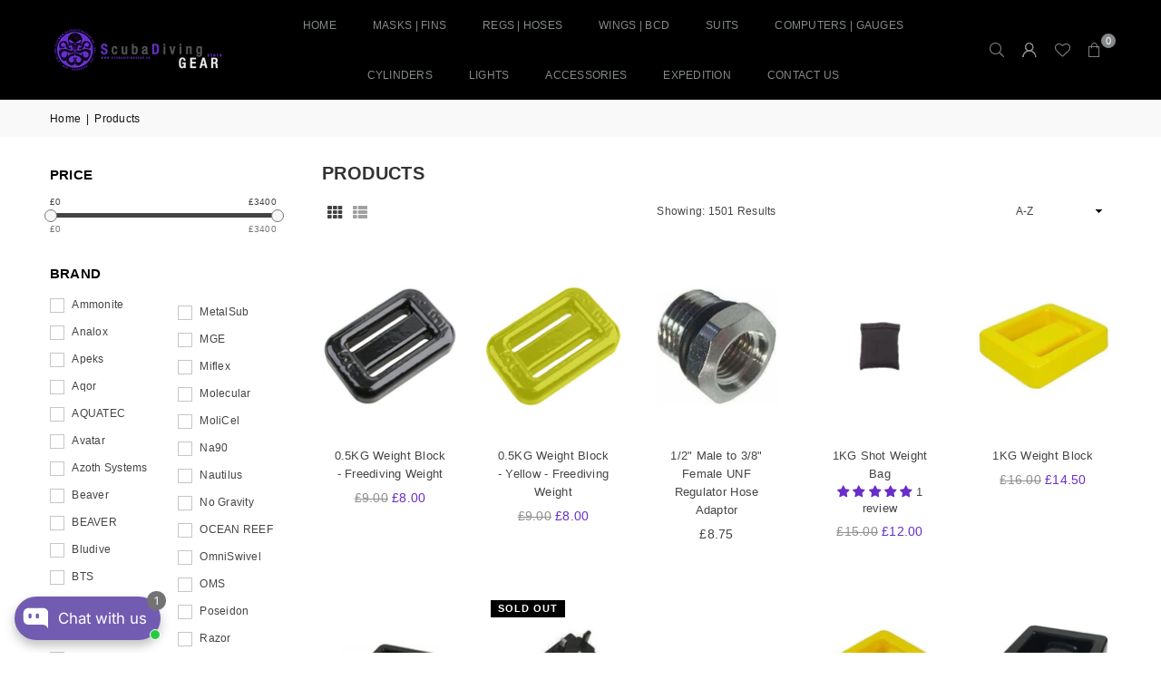

--- FILE ---
content_type: text/html; charset=utf-8
request_url: https://scubadivinggear.uk/collections/all
body_size: 62967
content:
<!doctype html>
<html class="no-js" lang="en" ><head>
<!-- Start of Booster Apps Seo-0.1--><title>Products</title><meta name="google-site-verification" content="5cXn0ApJ-Uzhrb_Yvd9N3RLPzxU6_goRpjpIDwsxU4s" />
<meta name="description" content="" /><script type="application/ld+json">
  {
    "@context": "https://schema.org",
    "@type": "WebSite",
    "name": "The ScubaDiving Gear Store",
    "url": "https://scubadivinggear.uk",
    "potentialAction": {
      "@type": "SearchAction",
      "query-input": "required name=query",
      "target": "https://scubadivinggear.uk/search?q={query}"
    }
  }
</script>
<!-- end of Booster Apps SEO -->

<meta charset="utf-8"><meta http-equiv="X-UA-Compatible" content="IE=edge,chrome=1"><meta name="viewport" content="width=device-width, initial-scale=1.0"><meta name="theme-color" content="#000"><meta name="format-detection" content="telephone=no"><link rel="canonical" href="https://scubadivinggear.uk/collections/all"><link rel="preconnect" href="https://cdn.shopify.com" crossorigin><link rel="dns-prefetch" href="https://scubadivinggear.uk" crossorigin><link rel="dns-prefetch" href="https://divelife.myshopify.com" crossorigin><link rel="preconnect" href="https://fonts.shopifycdn.com" crossorigin><link rel="shortcut icon" href="//scubadivinggear.uk/cdn/shop/files/logo-new_32x32.png?v=1738423274" type="image/png"><link rel="apple-touch-icon-precomposed" type="image/png" sizes="152x152" href="//scubadivinggear.uk/cdn/shop/files/logo-new_152x.png?v=1738423274"><!-- /snippets/social-meta-tags.liquid --> <meta name="keywords" content="The ScubaDiving Gear Store, scubadivinggear.uk" /><meta name="author" content="SGS"><meta property="og:site_name" content="The ScubaDiving Gear Store"><meta property="og:url" content="https://scubadivinggear.uk/collections/all"><meta property="og:title" content="Products"><meta property="og:type" content="website"><meta property="og:description" content="Discover top-notch scuba diving gear for sale across the UK at www.scubadivinggear.uk. From masks to tanks, we&#39;ve got you covered! Dive into the depths with confidence, with our extensive range of equipment. Plus, explore our exclusive open water courses in Greater Manchester for an unforgettable underwater adventure. "><meta property="og:image" content="http://scubadivinggear.uk/cdn/shop/files/sg-banner-1_small_23a1e955-c04d-4b60-922e-77f1b2cd5a29.webp?v=1738423233"><meta property="og:image:secure_url" content="https://scubadivinggear.uk/cdn/shop/files/sg-banner-1_small_23a1e955-c04d-4b60-922e-77f1b2cd5a29.webp?v=1738423233"><meta property="og:image:width" content="3000"><meta property="og:image:height" content="1171"><meta name="twitter:card" content="summary_large_image"><meta name="twitter:title" content="Products"><meta name="twitter:description" content="Discover top-notch scuba diving gear for sale across the UK at www.scubadivinggear.uk. From masks to tanks, we&#39;ve got you covered! Dive into the depths with confidence, with our extensive range of equipment. Plus, explore our exclusive open water courses in Greater Manchester for an unforgettable underwater adventure. ">
<link rel="preload" as="font" href="" type="font/woff2" crossorigin><link rel="preload" as="font" href="" type="font/woff2" crossorigin><link rel="preload" as="font" href="" type="font/woff2" crossorigin><link rel="preload" as="font" href="//scubadivinggear.uk/cdn/shop/t/13/assets/adorn-icons.woff2?v=51276908559411956971715798825" type="font/woff2" crossorigin><style type="text/css">:root{--ft1:Helvetica,Arial, sans-serif;--ft2:Helvetica,Arial, sans-serif;--ft3:"SF Mono",Menlo, Consolas, Monaco, Liberation Mono, Lucida Console, monospace, Apple Color Emoji, Segoe UI Emoji, Segoe UI Symbol;--site_gutter:15px;--grid_gutter:30px;--grid_gutter_sm:15px; --input_height:38px;--input_height_sm:32px;--error:#d20000}*,::after,::before{box-sizing:border-box}article,aside,details,figcaption,figure,footer,header,hgroup,main,menu,nav,section,summary{display:block}body,button,input,select,textarea{font-family:-apple-system,BlinkMacSystemFont,"Segoe UI","Roboto","Oxygen","Ubuntu","Cantarell","Helvetica Neue",sans-serif;-webkit-font-smoothing:antialiased;-webkit-text-size-adjust:100%}a{background-color:transparent}a,a:after,a:before{transition:all .3s ease-in-out}b,strong{font-weight:700;}em{font-style:italic}small{font-size:80%}sub,sup{font-size:75%;line-height:0;position:relative;vertical-align:baseline}sup{top:-.5em}sub{bottom:-.25em}img{max-width:100%;border:0}button,input,optgroup,select,textarea{color:inherit;font:inherit;margin:0;outline:0}button[disabled],input[disabled]{cursor:default}[type=button]::-moz-focus-inner,[type=reset]::-moz-focus-inner,[type=submit]::-moz-focus-inner,button::-moz-focus-inner{border-style:none;padding:0}[type=button]:-moz-focusring,[type=reset]:-moz-focusring,[type=submit]:-moz-focusring,button:-moz-focusring{outline:1px dotted ButtonText}input[type=email],input[type=number],input[type=password],input[type=search]{-webkit-appearance:none;-moz-appearance:none}table{width:100%;border-collapse:collapse;border-spacing:0}td,th{padding:0}textarea{overflow:auto;-webkit-appearance:none;-moz-appearance:none}[tabindex='-1']:focus{outline:0}a,img{outline:0!important;border:0}[role=button],a,button,input,label,select,textarea{touch-action:manipulation}.fl,.flex{display:flex}.fl1,.flex-item{flex:1}.clearfix::after{content:'';display:table;clear:both}.clear{clear:both}.icon__fallback-text,.v-hidden{position:absolute!important;overflow:hidden;clip:rect(0 0 0 0);height:1px;width:1px;margin:-1px;padding:0;border:0}.visibility-hidden{visibility:hidden}.js-focus-hidden:focus{outline:0}.no-js:not(html),.no-js .js{display:none}.no-js .no-js:not(html){display:block}.skip-link:focus{clip:auto;width:auto;height:auto;margin:0;color:#111;background-color:#fff;padding:10px;opacity:1;z-index:10000;transition:none}blockquote{background:#f8f8f8;font-weight:600;font-size:15px;font-style:normal;text-align:center;padding:0 30px;margin:0}.rte blockquote{padding:25px;margin-bottom:20px}blockquote p+cite{margin-top:7.5px}blockquote cite{display:block;font-size:13px;font-style:inherit}code,pre{font-family:Consolas,monospace;font-size:1em}pre{overflow:auto}.rte:last-child{margin-bottom:0}.rte .h1,.rte .h2,.rte .h3,.rte .h4,.rte .h5,.rte .h6,.rte h1,.rte h2,.rte h3,.rte h4,.rte h5,.rte h6{margin-top:15px;margin-bottom:7.5px}.rte .h1:first-child,.rte .h2:first-child,.rte .h3:first-child,.rte .h4:first-child,.rte .h5:first-child,.rte .h6:first-child,.rte h1:first-child,.rte h2:first-child,.rte h3:first-child,.rte h4:first-child,.rte h5:first-child,.rte h6:first-child{margin-top:0}.rte li{margin-bottom:4px;list-style:inherit}.rte li:last-child{margin-bottom:0}.rte-setting{margin-bottom:11.11111px}.rte-setting:last-child{margin-bottom:0}p:last-child{margin-bottom:0}li{list-style:none}.fine-print{font-size:1.07692em;font-style:italic;margin:20px 0}.txt--minor{font-size:80%}.txt--emphasis{font-style:italic}.icon{display:inline-block;width:20px;height:20px;vertical-align:middle;fill:currentColor}.no-svg .icon{display:none}svg.icon:not(.icon--full-color) circle,svg.icon:not(.icon--full-color) ellipse,svg.icon:not(.icon--full-color) g,svg.icon:not(.icon--full-color) line,svg.icon:not(.icon--full-color) path,svg.icon:not(.icon--full-color) polygon,svg.icon:not(.icon--full-color) polyline,svg.icon:not(.icon--full-color) rect,symbol.icon:not(.icon--full-color) circle,symbol.icon:not(.icon--full-color) ellipse,symbol.icon:not(.icon--full-color) g,symbol.icon:not(.icon--full-color) line,symbol.icon:not(.icon--full-color) path,symbol.icon:not(.icon--full-color) polygon,symbol.icon:not(.icon--full-color) polyline,symbol.icon:not(.icon--full-color) rect{fill:inherit;stroke:inherit}.no-svg .icon__fallback-text{position:static!important;overflow:inherit;clip:none;height:auto;width:auto;margin:0}ol,ul{margin:0;padding:0}ol{list-style:decimal}.list--inline{padding:0;margin:0}.list--inline li{display:inline-block;margin-bottom:0;vertical-align:middle}.rte img{height:auto}.rte table{table-layout:fixed}.rte ol,.rte ul{margin:20px 0 30px 30px}.rte ol.list--inline,.rte ul.list--inline{margin-left:0}.rte ul{list-style:disc outside}.rte ul ul{list-style:circle outside}.rte ul ul ul{list-style:square outside}.rte a:not(.btn){padding-bottom:1px}.tc .rte ol,.tc .rte ul,.tc.rte ol,.tc.rte ul{margin-left:0;list-style-position:inside}.rte__table-wrapper{max-width:100%;overflow:auto;-webkit-overflow-scrolling:touch}svg:not(:root){overflow:hidden}.video-wrapper{position:relative;overflow:hidden;max-width:100%;padding-bottom:56.25%;height:0;height:auto}.video-wrapper iframe{position:absolute;top:0;left:0;width:100%;height:100%}form{margin:0}legend{border:0;padding:0}button,input[type=submit],label[for]{cursor:pointer}input[type=text]{-webkit-appearance:none;-moz-appearance:none}[type=checkbox]+label,[type=radio]+label{display:inline-block;margin-bottom:0}textarea{min-height:100px}input[type=checkbox],input[type=radio]{margin:0 5px 0 0;vertical-align:middle}select::-ms-expand{display:none}.label--hidden{position:absolute;height:0;width:0;margin-bottom:0;overflow:hidden;clip:rect(1px,1px,1px,1px)}.form-vertical input,.form-vertical select,.form-vertical textarea{display:block;width:100%}.form-vertical [type=checkbox],.form-vertical [type=radio]{display:inline-block;width:auto;margin-right:5px}.form-vertical .btn,.form-vertical [type=submit]{display:inline-block;width:auto}.grid--table{display:table;table-layout:fixed;width:100%}.grid--table>.gitem{float:none;display:table-cell;vertical-align:middle}.is-transitioning{display:block!important;visibility:visible!important}.mr0{margin:0 !important;}.pd0{ padding:0 !important;}.db{display:block}.dbi{display:inline-block}.dn, .hidden,.btn.loading .txt {display:none}.of_hidden {overflow:hidden}.pa {position:absolute}.pr {position:relative}.l0 {left: 0;}.t0 {top: 0;}.fw-300{font-weight:300}.fw-400{font-weight:400}.fw-500{font-weight:500}.fw-600{font-weight:600}b,strong,.fw-700{font-weight:700}em, .em{font-style:italic}.tt-u{text-transform:uppercase}.tt-l{text-transform:lowercase}.tt-c{text-transform:capitalize}.tt-n{text-transform:none}.list-bullet,.list-arrow,.list-square,.order-list{padding:0 0 15px 15px;}.list-bullet li {list-style:disc; padding:4px 0; }.list-bullet ul, .list-circle ul, .list-arrow ul, .order-list li {padding-left:15px;}.list-square li {list-style:square; padding:4px 0; } .list-arrow li {list-style:disclosure-closed; padding:4px 0; }.order-list li {list-style:decimal; padding:4px 0; }.tdn {text-decoration:none!important}.tdu {text-decoration:underline}.imgFt{position:absolute;top:0;left:0;width:100%;height:100%;object-fit:cover; object-position:center; }.imgFl { display:block; width:100%; height:auto; }.imgWrapper { display:block; margin:auto; }.autoHt { height:auto; }.bgImg { background-size:cover; background-repeat:no-repeat; background-position:center; }.grid-sizer{width:25%; position:absolute}.w_auto {width:auto!important}.h_auto{height:auto}.w_100{width:100%!important}.h_100{height:100%!important}.pd10 {padding:10px;}.grid{display:flex;flex-wrap:wrap;list-style:none;margin:0 -7.5px }.gitem{flex:0 0 auto;padding-left:7.5px;padding-right:7.5px;width:100%}.col-1,.rwcols-1 .gitem, .wd100{width:100%}.col-2,.rwcols-2 .gitem,.wd50{width:50%}.col-3,.rwcols-3 .gitem,.wd33{width:33.33333%}.col-4,.rwcols-4 .gitem,.wd25{width:25%}.col-5,.rwcols-5 .gitem,.wd20{width:20%}.col-6,.rwcols-6 .gitem,.wd16{width:16.66667%}.col-7,.rwcols-7 .gitem,.wd14{width:14.28571%}.col-8,.rwcols-8 .gitem,.wd12{width:12.5%}.col-9,.rwcols-9 .gitem,.wd11{width:11.11111%}.col-10,.rwcols-10 .gitem,.wd10{width:10%}.wd30{width:30%}.wd37{width:37.5%}.wd40{width:40%}.wd60{width:60%}.wd62{width:62.5%}.wd66{width:66.66667%}.wd70{width:70%}.wd75{width:75%}.wd80{width:80%}.wd83{width:83.33333%}.wd87{width:87.5%}.wd90{width:90%}.wd100{width:100%}.show{display:block!important}.hide{display:none!important}.grid-products{margin:0 -0.0px}.grid-products .gitem{padding-left:0.0px;padding-right:0.0px}.f-row{flex-direction:row}.f-col{flex-direction:column}.f-wrap{flex-wrap:wrap}.f-nowrap{flex-wrap:nowrap}.f-jcs{justify-content:flex-start}.f-jce{justify-content:flex-end}.f-jcc{justify-content:center}.f-jcsb{justify-content:space-between}.f-jcsa{justify-content:space-around}.f-jcse{justify-content:space-evenly}.f-ais{align-items:flex-start}.f-aie{align-items:flex-end}.f-aic{align-items:center}.f-aib{align-items:baseline}.f-aist{align-items:stretch}.f-acs{align-content:flex-start}.f-ace{align-content:flex-end}.f-acc{align-content:center}.f-acsb{align-content:space-between}.f-acsa{align-content:space-around}.f-acst{align-content:stretch}.f-asa{align-self:auto}.f-ass{align-self:flex-start}.f-ase{align-self:flex-end}.f-asc{align-self:center}.f-asb{align-self:baseline}.f-asst{align-self:stretch}.order0{order:0}.order1{order:1}.order2{order:2}.order3{order:3}.tl{text-align:left!important}.tc{text-align:center!important}.tr{text-align:right!important}.m_auto{margin-left:auto;margin-right:auto}.ml_auto{margin-left:auto}.mr_auto{margin-right:auto}.m0{margin:0!important}.mt0{margin-top:0!important}.ml0{margin-left:0!important}.mr0{margin-right:0!important}.mb0{margin-bottom:0!important}.ml5{margin-left:5px}.mt5{margin-top:5px}.mr5{margin-right:5px}.mb5{margin-bottom:5px}.ml10{margin-left:10px}.mt10{margin-top:10px}.mr10{margin-right:10px}.mb10{margin-bottom:10px}.ml15{margin-left:15px}.mt15{margin-top:15px}.mr15{margin-right:15px}.mb15{margin-bottom:15px}.ml20{margin-left:20px}.mt20{margin-top:20px!important}.mr20{margin-right:20px}.mb20{margin-bottom:20px}.ml25{margin-left:25px}.mt25{margin-top:25px}.mr25{margin-right:25px}.mb25{margin-bottom:25px}.ml30{margin-left:30px}.mt30{margin-top:30px}.mr30{margin-right:30px}.mb30{margin-bottom:30px}.mb35{margin-bottom:35px}.mb40{margin-bottom:40px}.mb45{margin-bottom:45px}.mb50{margin-bottom:50px}@media (min-width:768px){.col-md-1{width:100%}.col-md-2,.rwcols-md-2 .gitem,.wd50-md{width:50%}.col-md-3,.rwcols-md-3 .gitem,.wd33-md{width:33.33333%}.col-md-4,.rwcols-md-4 .gitem,.wd25-md{width:25%}.col-md-5,.rwcols-md-5 .gitem,.wd20-md{width:20%}.col-md-6,.rwcols-md-6 .gitem,.wd16-md{width:16.66667%}.col-md-7,.rwcols-md-7 .gitem,.wd14-md{width:14.28571%}.col-md-8,.rwcols-md-8 .gitem,.wd12-md{width:12.5%}.col-md-9,.rwcols-md-9 .gitem,.wd11-md{width:11.11111%}.col-md-10,.rwcols-md-10 .gitem,.wd10-md{width:10%}.wd30-md{width:30%}.wd37-md{width:37.5%}.wd40-md{width:40%}.wd60-md{width:60%}.wd62-md{width:62.5%}.wd66-md{width:66.66667%}.wd70-md{width:70%}.wd75-md{width:75%}.wd80-md{width:80%}.wd83-md{width:83.33333%}.wd87-md{width:87.5%}.wd90-md{width:90%}.tl-md{text-align:left!important}.tc-md{text-align:center!important}.tr-md{text-align:right!important}.f-row-md{flex-direction:row}.f-col-md{flex-direction:column}.f-wrap-md{flex-wrap:wrap}.f-nowrap-md{flex-wrap:nowrap}.f-jcs-md{justify-content:flex-start}.f-jce-md{justify-content:flex-end}.f-jcc-md{justify-content:center}.f-jcsb-md{justify-content:space-between}.f-jcsa-md{justify-content:space-around}.f-jcse-md{justify-content:space-evenly}.f-ais-md{align-items:flex-start}.f-aie-md{align-items:flex-end}.f-aic-md{align-items:center}.f-aib-md{align-items:baseline}.f-aist-md{align-items:stretch}.f-acs-md{align-content:flex-start}.f-ace-md{align-content:flex-end}.f-acc-md{align-content:center}.f-acsb-md{align-content:space-between}.f-acsa-md{align-content:space-around}.f-acst-md{align-content:stretch}.f-asa-md{align-self:auto}.f-ass-md{align-self:flex-start}.f-ase-md{align-self:flex-end}.f-asc-md{align-self:center}.f-asb-md{align-self:baseline}.f-asst-md{align-self:stretch}.mb0-md{margin-bottom:0}.mb5-md{margin-bottom:5px}.mb10-md{margin-bottom:10px}.mb15-md{margin-bottom:15px}.mb20-md{margin-bottom:20px}.mb25-md{margin-bottom:25px}.mb30-md{margin-bottom:30px}.mb35-md{margin-bottom:35px}.mb40-md{margin-bottom:40px}.mb45-md{margin-bottom:45px}.mb50-md{margin-bottom:50px}}@media (min-width:1025px){.grid{margin:0 -15px }.gitem{padding-left:15px;padding-right:15px }.col-lg-1{width:100%}.col-lg-2,.rwcols-lg-2 .gitem,.wd50-lg{width:50%}.col-lg-3,.rwcols-lg-3 .gitem,.wd33-lg{width:33.33333%}.col-lg-4,.rwcols-lg-4 .gitem,.wd25-lg{width:25%}.col-lg-5,.rwcols-lg-5 .gitem,.wd20-lg{width:20%}.col-lg-6,.rwcols-lg-6 .gitem,.wd16-lg{width:16.66667%}.col-lg-7,.rwcols-lg-7 .gitem,.wd14-lg{width:14.28571%}.col-lg-8,.rwcols-lg-8 .gitem,.wd12-lg{width:12.5%}.col-lg-9,.rwcols-lg-9 .gitem,.wd11-lg{width:11.11111%}.col-lg-10,.rwcols-lg-10 .gitem,.wd10-lg{width:10%}.wd30-lg{width:30%}.wd37-lg{width:37.5%}.wd40-lg{width:40%}.wd60-lg{width:60%}.wd62-lg{width:62.5%}.wd66-lg{width:66.66667%}.wd70-lg{width:70%}.wd75-lg{width:75%}.wd80-lg{width:80%}.wd83-lg{width:83.33333%}.wd87-lg{width:87.5%}.wd90-lg{width:90%}.show-lg{display:block!important}.hide-lg{display:none!important}.f-row-lg{flex-direction:row}.f-col-lg{flex-direction:column}.f-wrap-lg{flex-wrap:wrap}.f-nowrap-lg{flex-wrap:nowrap}.tl-lg {text-align:left!important}.tc-lg {text-align:center!important}.tr-lg {text-align:right!important}.grid-products{margin:0 -15.0px}.grid-products .gitem{padding-left:15.0px;padding-right:15.0px}}@media (min-width:1280px){.col-xl-1{width:100%}.col-xl-2,.rwcols-xl-2 .gitem,.wd50-xl{width:50%}.col-xl-3,.rwcols-xl-3 .gitem,.wd33-xl{width:33.33333%}.col-xl-4,.rwcols-xl-4 .gitem,.wd25-xl{width:25%}.col-xl-5,.rwcols-xl-5 .gitem,.wd20-xl{width:20%}.col-xl-6,.rwcols-xl-6 .gitem,.wd16-xl{width:16.66667%}.col-xl-7,.rwcols-xl-7 .gitem,.wd14-xl{width:14.28571%}.col-xl-8,.rwcols-xl-8 .gitem,.wd12-xl{width:12.5%}.col-xl-9,.rwcols-xl-9 .gitem,.wd11-xl{width:11.11111%}.col-xl-10,.rwcols-xl-10 .gitem,.wd10-xl{width:10%}.wd30-xl{width:30%}.wd37-xl{width:37.5%}.wd40-xl{width:40%}.wd60-xl{width:60%}.wd62-xl{width:62.5%}.wd66-xl{width:66.66667%}.wd70-xl{width:70%}.wd75-xl{width:75%}.wd80-xl{width:80%}.wd83-xl{width:83.33333%}.wd87-xl{width:87.5%}.wd90-xl{width:90%}.show-xl{display:block!important}.hide-xl{display:none!important}.f-wrap-xl{flex-wrap:wrap}.f-col-xl{flex-direction:column}.tl-xl {text-align:left!important}.tc-xl {text-align:center!important}.tr-xl {text-align:right!important}}@media only screen and (min-width:768px) and (max-width:1024px){.show-md{display:block!important}.hide-md{display:none!important}}@media only screen and (max-width:767px){.show-sm{display:block!important}.hide-sm{display:none!important}}@font-face{font-family:Adorn-Icons;src:url("//scubadivinggear.uk/cdn/shop/t/13/assets/adorn-icons.woff2?v=51276908559411956971715798825") format('woff2'),url("//scubadivinggear.uk/cdn/shop/t/13/assets/adorn-icons.woff?v=74340402737950993131715798825") format('woff');font-weight:400;font-style:normal;font-display:swap}.at{font:normal normal normal 15px/1 Adorn-Icons;speak:none;text-transform:none;display:inline-block;vertical-align:middle;text-rendering:auto;-webkit-font-smoothing:antialiased;-moz-osx-font-smoothing:grayscale}.page-width { margin:0 auto; padding-left:10px; padding-right:10px; max-width:1200px; }.fullwidth { max-width:100%; padding-left:10px; padding-right:10px; }.template-product .fullwidth.npd .product-single__meta{ padding: 0 20px;}@media only screen and (min-width:766px) { .page-width { padding-left:15px; padding-right:15px; }.fullwidth { padding-left:15px; padding-right:15px; }.template-product .fullwidth.npd:not(.style6) .product-single__meta{ padding-right:30px}}@media only screen and (min-width:1280px){.page-width { max-width:100%;padding-left:55px; padding-right:55px; }.fullwidth { padding-left:55px; padding-right:55px; }.template-product .fullwidth.npd:not(.style6) .product-single__meta{ padding-right:55px;}}.fullwidth.npd { padding-left:0; padding-right:0; }.fs10 { font-size:10px;}.fs12 { font-size:12px;}.fs14 { font-size:14px;}.fs16 { font-size:16px;}.fs18 { font-size:18px;}.fs20 { font-size:20px;}.fs22 { font-size:22px;}.fs24 { font-size:24px;}.fs26 { font-size:26px;}.fs28 { font-size:28px;}.fs30 { font-size:30px;}</style><link rel="stylesheet" href="//scubadivinggear.uk/cdn/shop/t/13/assets/theme.css?v=179786217599288200941768488382" type="text/css" media="all">    <script src="//scubadivinggear.uk/cdn/shop/t/13/assets/lazysizes.js?v=9525017869278013171715798825" async></script>  <script src="//scubadivinggear.uk/cdn/shop/t/13/assets/jquery.min.js?v=115860211936397945481715798825"defer="defer"></script><script>var theme = {strings:{addToCart:"Add to cart",preOrder:"Pre-Order",soldOut:"Sold out",unavailable:"Unavailable",showMore:"Show More",showLess:"Show Less"},mlcurrency:false,moneyFormat:"£{{amount}}",shopCurrency:"GBP",autoCurrencies:true,money_currency_format:"£{{amount}}",money_format:"£{{amount}}",ajax_cart:true,fixedHeader:true,animation:false,animationMobile:true,searchresult:"See all results for \u0026quot;{{ terms }}\u0026quot;",wlAvailable:"Available in Wishlist",rtl:false,};document.documentElement.className = document.documentElement.className.replace('no-js', 'js');        var alpha = "Abcdefghijklmnopqrstuvwxyz".split(""), thm = alpha[0]+alpha[21]+alpha[14]+alpha[13]+alpha[4], shpeml = 'contact@scubadivinggear.uk', dmn = window.location.hostname;        window.lazySizesConfig = window.lazySizesConfig || {};window.lazySizesConfig.loadMode = 1;      window.lazySizesConfig.loadHidden = false;        window.shopUrl = 'https://scubadivinggear.uk';      window.routes = {        cart_add_url: '/cart/add',        cart_change_url: '/cart/change',        cart_update_url: '/cart/update',        cart_url: '/cart',        predictive_search_url: '/search/suggest'      };      window.cartStrings = {        error: `There was an error while updating your cart. Please try again.`,        quantityError: `You can only add [quantity] of this item.`      };</script><script src="//scubadivinggear.uk/cdn/shop/t/13/assets/vendor.js?v=76554511100504964491715798825" defer="defer"></script>
   <script>window.performance && window.performance.mark && window.performance.mark('shopify.content_for_header.start');</script><meta name="google-site-verification" content="5cXn0ApJ-Uzhrb_Yvd9N3RLPzxU6_goRpjpIDwsxU4s">
<meta name="google-site-verification" content="yRcbh_e3IAH5Ghq3YYJA1WmpV01eXIulA-E25Cj9Gu0">
<meta id="shopify-digital-wallet" name="shopify-digital-wallet" content="/5177573489/digital_wallets/dialog">
<meta name="shopify-checkout-api-token" content="952a51506860cf99b5c3c9c289ff6686">
<meta id="in-context-paypal-metadata" data-shop-id="5177573489" data-venmo-supported="false" data-environment="production" data-locale="en_US" data-paypal-v4="true" data-currency="GBP">
<link rel="alternate" type="application/atom+xml" title="Feed" href="/collections/all.atom" />
<link rel="alternate" type="application/json+oembed" href="https://scubadivinggear.uk/collections/all.oembed">
<script async="async" data-src="/checkouts/internal/preloads.js?locale=en-GB"></script>
<link rel="preconnect" href="https://shop.app" crossorigin="anonymous">
<script async="async" data-src="https://shop.app/checkouts/internal/preloads.js?locale=en-GB&shop_id=5177573489" crossorigin="anonymous"></script>
<script id="apple-pay-shop-capabilities" type="application/json">{"shopId":5177573489,"countryCode":"GB","currencyCode":"GBP","merchantCapabilities":["supports3DS"],"merchantId":"gid:\/\/shopify\/Shop\/5177573489","merchantName":"The ScubaDiving Gear Store","requiredBillingContactFields":["postalAddress","email","phone"],"requiredShippingContactFields":["postalAddress","email","phone"],"shippingType":"shipping","supportedNetworks":["visa","maestro","masterCard","amex","discover","elo"],"total":{"type":"pending","label":"The ScubaDiving Gear Store","amount":"1.00"},"shopifyPaymentsEnabled":true,"supportsSubscriptions":true}</script>
<script id="shopify-features" type="application/json">{"accessToken":"952a51506860cf99b5c3c9c289ff6686","betas":["rich-media-storefront-analytics"],"domain":"scubadivinggear.uk","predictiveSearch":true,"shopId":5177573489,"locale":"en"}</script>
<script>var Shopify = Shopify || {};
Shopify.shop = "divelife.myshopify.com";
Shopify.locale = "en";
Shopify.currency = {"active":"GBP","rate":"1.0"};
Shopify.country = "GB";
Shopify.theme = {"name":"avone-install-me-shopify2-0","id":167525318960,"schema_name":"Avone","schema_version":"5.2","theme_store_id":null,"role":"main"};
Shopify.theme.handle = "null";
Shopify.theme.style = {"id":null,"handle":null};
Shopify.cdnHost = "scubadivinggear.uk/cdn";
Shopify.routes = Shopify.routes || {};
Shopify.routes.root = "/";</script>
<script type="module">!function(o){(o.Shopify=o.Shopify||{}).modules=!0}(window);</script>
<script>!function(o){function n(){var o=[];function n(){o.push(Array.prototype.slice.apply(arguments))}return n.q=o,n}var t=o.Shopify=o.Shopify||{};t.loadFeatures=n(),t.autoloadFeatures=n()}(window);</script>
<script>
  window.ShopifyPay = window.ShopifyPay || {};
  window.ShopifyPay.apiHost = "shop.app\/pay";
  window.ShopifyPay.redirectState = null;
</script>
<script id="shop-js-analytics" type="application/json">{"pageType":"collection"}</script>
<script defer="defer" async type="module" data-src="//scubadivinggear.uk/cdn/shopifycloud/shop-js/modules/v2/client.init-shop-cart-sync_C5BV16lS.en.esm.js"></script>
<script defer="defer" async type="module" data-src="//scubadivinggear.uk/cdn/shopifycloud/shop-js/modules/v2/chunk.common_CygWptCX.esm.js"></script>
<script type="module">
  await import("//scubadivinggear.uk/cdn/shopifycloud/shop-js/modules/v2/client.init-shop-cart-sync_C5BV16lS.en.esm.js");
await import("//scubadivinggear.uk/cdn/shopifycloud/shop-js/modules/v2/chunk.common_CygWptCX.esm.js");

  window.Shopify.SignInWithShop?.initShopCartSync?.({"fedCMEnabled":true,"windoidEnabled":true});

</script>
<script>
  window.Shopify = window.Shopify || {};
  if (!window.Shopify.featureAssets) window.Shopify.featureAssets = {};
  window.Shopify.featureAssets['shop-js'] = {"shop-cart-sync":["modules/v2/client.shop-cart-sync_ZFArdW7E.en.esm.js","modules/v2/chunk.common_CygWptCX.esm.js"],"init-fed-cm":["modules/v2/client.init-fed-cm_CmiC4vf6.en.esm.js","modules/v2/chunk.common_CygWptCX.esm.js"],"shop-button":["modules/v2/client.shop-button_tlx5R9nI.en.esm.js","modules/v2/chunk.common_CygWptCX.esm.js"],"shop-cash-offers":["modules/v2/client.shop-cash-offers_DOA2yAJr.en.esm.js","modules/v2/chunk.common_CygWptCX.esm.js","modules/v2/chunk.modal_D71HUcav.esm.js"],"init-windoid":["modules/v2/client.init-windoid_sURxWdc1.en.esm.js","modules/v2/chunk.common_CygWptCX.esm.js"],"shop-toast-manager":["modules/v2/client.shop-toast-manager_ClPi3nE9.en.esm.js","modules/v2/chunk.common_CygWptCX.esm.js"],"init-shop-email-lookup-coordinator":["modules/v2/client.init-shop-email-lookup-coordinator_B8hsDcYM.en.esm.js","modules/v2/chunk.common_CygWptCX.esm.js"],"init-shop-cart-sync":["modules/v2/client.init-shop-cart-sync_C5BV16lS.en.esm.js","modules/v2/chunk.common_CygWptCX.esm.js"],"avatar":["modules/v2/client.avatar_BTnouDA3.en.esm.js"],"pay-button":["modules/v2/client.pay-button_FdsNuTd3.en.esm.js","modules/v2/chunk.common_CygWptCX.esm.js"],"init-customer-accounts":["modules/v2/client.init-customer-accounts_DxDtT_ad.en.esm.js","modules/v2/client.shop-login-button_C5VAVYt1.en.esm.js","modules/v2/chunk.common_CygWptCX.esm.js","modules/v2/chunk.modal_D71HUcav.esm.js"],"init-shop-for-new-customer-accounts":["modules/v2/client.init-shop-for-new-customer-accounts_ChsxoAhi.en.esm.js","modules/v2/client.shop-login-button_C5VAVYt1.en.esm.js","modules/v2/chunk.common_CygWptCX.esm.js","modules/v2/chunk.modal_D71HUcav.esm.js"],"shop-login-button":["modules/v2/client.shop-login-button_C5VAVYt1.en.esm.js","modules/v2/chunk.common_CygWptCX.esm.js","modules/v2/chunk.modal_D71HUcav.esm.js"],"init-customer-accounts-sign-up":["modules/v2/client.init-customer-accounts-sign-up_CPSyQ0Tj.en.esm.js","modules/v2/client.shop-login-button_C5VAVYt1.en.esm.js","modules/v2/chunk.common_CygWptCX.esm.js","modules/v2/chunk.modal_D71HUcav.esm.js"],"shop-follow-button":["modules/v2/client.shop-follow-button_Cva4Ekp9.en.esm.js","modules/v2/chunk.common_CygWptCX.esm.js","modules/v2/chunk.modal_D71HUcav.esm.js"],"checkout-modal":["modules/v2/client.checkout-modal_BPM8l0SH.en.esm.js","modules/v2/chunk.common_CygWptCX.esm.js","modules/v2/chunk.modal_D71HUcav.esm.js"],"lead-capture":["modules/v2/client.lead-capture_Bi8yE_yS.en.esm.js","modules/v2/chunk.common_CygWptCX.esm.js","modules/v2/chunk.modal_D71HUcav.esm.js"],"shop-login":["modules/v2/client.shop-login_D6lNrXab.en.esm.js","modules/v2/chunk.common_CygWptCX.esm.js","modules/v2/chunk.modal_D71HUcav.esm.js"],"payment-terms":["modules/v2/client.payment-terms_CZxnsJam.en.esm.js","modules/v2/chunk.common_CygWptCX.esm.js","modules/v2/chunk.modal_D71HUcav.esm.js"]};
</script>
<script>(function() {
  var isLoaded = false;
  function asyncLoad() {
    if (isLoaded) return;
    isLoaded = true;
    var urls = ["\/\/cdn.shopify.com\/proxy\/6a503ef970675ae1543ed95c25db1affdc1f078dab4ebc37ce55f53a11834b64\/storage.googleapis.com\/adnabu-shopify\/online-store\/c05216d5032e40f687bb375d1715753321.min.js?shop=divelife.myshopify.com\u0026sp-cache-control=cHVibGljLCBtYXgtYWdlPTkwMA","https:\/\/ecommerce-editor-connector.live.gelato.tech\/ecommerce-editor\/v1\/shopify.esm.js?c=7964ec37-14ac-4e1e-9e4b-4421b80d0fd3\u0026s=e4807d55-bdb2-49a7-99d7-3e61534f91d3\u0026shop=divelife.myshopify.com","https:\/\/cdn-app.sealsubscriptions.com\/shopify\/public\/js\/sealsubscriptions.js?shop=divelife.myshopify.com"];
    for (var i = 0; i < urls.length; i++) {
      var s = document.createElement('script');
      s.type = 'text/javascript';
      s.async = true;
      s.src = urls[i];
      var x = document.getElementsByTagName('script')[0];
      x.parentNode.insertBefore(s, x);
    }
  };
  document.addEventListener('StartAsyncLoading',function(event){asyncLoad();});if(window.attachEvent) {
    window.attachEvent('onload', function(){});
  } else {
    window.addEventListener('load', function(){}, false);
  }
})();</script>
<script id="__st">var __st={"a":5177573489,"offset":0,"reqid":"ff5b0730-f8be-4084-98e2-9de7e9cd2ce2-1768763142","pageurl":"scubadivinggear.uk\/collections\/all","u":"05866774bacd","p":"collection","rtyp":"collection","rid":164657889393};</script>
<script>window.ShopifyPaypalV4VisibilityTracking = true;</script>
<script id="captcha-bootstrap">!function(){'use strict';const t='contact',e='account',n='new_comment',o=[[t,t],['blogs',n],['comments',n],[t,'customer']],c=[[e,'customer_login'],[e,'guest_login'],[e,'recover_customer_password'],[e,'create_customer']],r=t=>t.map((([t,e])=>`form[action*='/${t}']:not([data-nocaptcha='true']) input[name='form_type'][value='${e}']`)).join(','),a=t=>()=>t?[...document.querySelectorAll(t)].map((t=>t.form)):[];function s(){const t=[...o],e=r(t);return a(e)}const i='password',u='form_key',d=['recaptcha-v3-token','g-recaptcha-response','h-captcha-response',i],f=()=>{try{return window.sessionStorage}catch{return}},m='__shopify_v',_=t=>t.elements[u];function p(t,e,n=!1){try{const o=window.sessionStorage,c=JSON.parse(o.getItem(e)),{data:r}=function(t){const{data:e,action:n}=t;return t[m]||n?{data:e,action:n}:{data:t,action:n}}(c);for(const[e,n]of Object.entries(r))t.elements[e]&&(t.elements[e].value=n);n&&o.removeItem(e)}catch(o){console.error('form repopulation failed',{error:o})}}const l='form_type',E='cptcha';function T(t){t.dataset[E]=!0}const w=window,h=w.document,L='Shopify',v='ce_forms',y='captcha';let A=!1;((t,e)=>{const n=(g='f06e6c50-85a8-45c8-87d0-21a2b65856fe',I='https://cdn.shopify.com/shopifycloud/storefront-forms-hcaptcha/ce_storefront_forms_captcha_hcaptcha.v1.5.2.iife.js',D={infoText:'Protected by hCaptcha',privacyText:'Privacy',termsText:'Terms'},(t,e,n)=>{const o=w[L][v],c=o.bindForm;if(c)return c(t,g,e,D).then(n);var r;o.q.push([[t,g,e,D],n]),r=I,A||(h.body.append(Object.assign(h.createElement('script'),{id:'captcha-provider',async:!0,src:r})),A=!0)});var g,I,D;w[L]=w[L]||{},w[L][v]=w[L][v]||{},w[L][v].q=[],w[L][y]=w[L][y]||{},w[L][y].protect=function(t,e){n(t,void 0,e),T(t)},Object.freeze(w[L][y]),function(t,e,n,w,h,L){const[v,y,A,g]=function(t,e,n){const i=e?o:[],u=t?c:[],d=[...i,...u],f=r(d),m=r(i),_=r(d.filter((([t,e])=>n.includes(e))));return[a(f),a(m),a(_),s()]}(w,h,L),I=t=>{const e=t.target;return e instanceof HTMLFormElement?e:e&&e.form},D=t=>v().includes(t);t.addEventListener('submit',(t=>{const e=I(t);if(!e)return;const n=D(e)&&!e.dataset.hcaptchaBound&&!e.dataset.recaptchaBound,o=_(e),c=g().includes(e)&&(!o||!o.value);(n||c)&&t.preventDefault(),c&&!n&&(function(t){try{if(!f())return;!function(t){const e=f();if(!e)return;const n=_(t);if(!n)return;const o=n.value;o&&e.removeItem(o)}(t);const e=Array.from(Array(32),(()=>Math.random().toString(36)[2])).join('');!function(t,e){_(t)||t.append(Object.assign(document.createElement('input'),{type:'hidden',name:u})),t.elements[u].value=e}(t,e),function(t,e){const n=f();if(!n)return;const o=[...t.querySelectorAll(`input[type='${i}']`)].map((({name:t})=>t)),c=[...d,...o],r={};for(const[a,s]of new FormData(t).entries())c.includes(a)||(r[a]=s);n.setItem(e,JSON.stringify({[m]:1,action:t.action,data:r}))}(t,e)}catch(e){console.error('failed to persist form',e)}}(e),e.submit())}));const S=(t,e)=>{t&&!t.dataset[E]&&(n(t,e.some((e=>e===t))),T(t))};for(const o of['focusin','change'])t.addEventListener(o,(t=>{const e=I(t);D(e)&&S(e,y())}));const B=e.get('form_key'),M=e.get(l),P=B&&M;t.addEventListener('DOMContentLoaded',(()=>{const t=y();if(P)for(const e of t)e.elements[l].value===M&&p(e,B);[...new Set([...A(),...v().filter((t=>'true'===t.dataset.shopifyCaptcha))])].forEach((e=>S(e,t)))}))}(h,new URLSearchParams(w.location.search),n,t,e,['guest_login'])})(!0,!0)}();</script>
<script integrity="sha256-4kQ18oKyAcykRKYeNunJcIwy7WH5gtpwJnB7kiuLZ1E=" data-source-attribution="shopify.loadfeatures" defer="defer" data-src="//scubadivinggear.uk/cdn/shopifycloud/storefront/assets/storefront/load_feature-a0a9edcb.js" crossorigin="anonymous"></script>
<script crossorigin="anonymous" defer="defer" data-src="//scubadivinggear.uk/cdn/shopifycloud/storefront/assets/shopify_pay/storefront-65b4c6d7.js?v=20250812"></script>
<script data-source-attribution="shopify.dynamic_checkout.dynamic.init">var Shopify=Shopify||{};Shopify.PaymentButton=Shopify.PaymentButton||{isStorefrontPortableWallets:!0,init:function(){window.Shopify.PaymentButton.init=function(){};var t=document.createElement("script");t.data-src="https://scubadivinggear.uk/cdn/shopifycloud/portable-wallets/latest/portable-wallets.en.js",t.type="module",document.head.appendChild(t)}};
</script>
<script data-source-attribution="shopify.dynamic_checkout.buyer_consent">
  function portableWalletsHideBuyerConsent(e){var t=document.getElementById("shopify-buyer-consent"),n=document.getElementById("shopify-subscription-policy-button");t&&n&&(t.classList.add("hidden"),t.setAttribute("aria-hidden","true"),n.removeEventListener("click",e))}function portableWalletsShowBuyerConsent(e){var t=document.getElementById("shopify-buyer-consent"),n=document.getElementById("shopify-subscription-policy-button");t&&n&&(t.classList.remove("hidden"),t.removeAttribute("aria-hidden"),n.addEventListener("click",e))}window.Shopify?.PaymentButton&&(window.Shopify.PaymentButton.hideBuyerConsent=portableWalletsHideBuyerConsent,window.Shopify.PaymentButton.showBuyerConsent=portableWalletsShowBuyerConsent);
</script>
<script data-source-attribution="shopify.dynamic_checkout.cart.bootstrap">document.addEventListener("DOMContentLoaded",(function(){function t(){return document.querySelector("shopify-accelerated-checkout-cart, shopify-accelerated-checkout")}if(t())Shopify.PaymentButton.init();else{new MutationObserver((function(e,n){t()&&(Shopify.PaymentButton.init(),n.disconnect())})).observe(document.body,{childList:!0,subtree:!0})}}));
</script>
<script id='scb4127' type='text/javascript' async='' data-src='https://scubadivinggear.uk/cdn/shopifycloud/privacy-banner/storefront-banner.js'></script><link id="shopify-accelerated-checkout-styles" rel="stylesheet" media="screen" href="https://scubadivinggear.uk/cdn/shopifycloud/portable-wallets/latest/accelerated-checkout-backwards-compat.css" crossorigin="anonymous">
<style id="shopify-accelerated-checkout-cart">
        #shopify-buyer-consent {
  margin-top: 1em;
  display: inline-block;
  width: 100%;
}

#shopify-buyer-consent.hidden {
  display: none;
}

#shopify-subscription-policy-button {
  background: none;
  border: none;
  padding: 0;
  text-decoration: underline;
  font-size: inherit;
  cursor: pointer;
}

#shopify-subscription-policy-button::before {
  box-shadow: none;
}

      </style>

<script>window.performance && window.performance.mark && window.performance.mark('shopify.content_for_header.end');</script>

<!-- BEGIN app block: shopify://apps/pagefly-page-builder/blocks/app-embed/83e179f7-59a0-4589-8c66-c0dddf959200 -->

<!-- BEGIN app snippet: pagefly-cro-ab-testing-main -->







<script>
  ;(function () {
    const url = new URL(window.location)
    const viewParam = url.searchParams.get('view')
    if (viewParam && viewParam.includes('variant-pf-')) {
      url.searchParams.set('pf_v', viewParam)
      url.searchParams.delete('view')
      window.history.replaceState({}, '', url)
    }
  })()
</script>



<script type='module'>
  
  window.PAGEFLY_CRO = window.PAGEFLY_CRO || {}

  window.PAGEFLY_CRO['data_debug'] = {
    original_template_suffix: "all_collections",
    allow_ab_test: false,
    ab_test_start_time: 0,
    ab_test_end_time: 0,
    today_date_time: 1768763142000,
  }
  window.PAGEFLY_CRO['GA4'] = { enabled: false}
</script>

<!-- END app snippet -->








  <script src='https://cdn.shopify.com/extensions/019bb4f9-aed6-78a3-be91-e9d44663e6bf/pagefly-page-builder-215/assets/pagefly-helper.js' defer='defer'></script>

  <script src='https://cdn.shopify.com/extensions/019bb4f9-aed6-78a3-be91-e9d44663e6bf/pagefly-page-builder-215/assets/pagefly-general-helper.js' defer='defer'></script>

  <script src='https://cdn.shopify.com/extensions/019bb4f9-aed6-78a3-be91-e9d44663e6bf/pagefly-page-builder-215/assets/pagefly-snap-slider.js' defer='defer'></script>

  <script src='https://cdn.shopify.com/extensions/019bb4f9-aed6-78a3-be91-e9d44663e6bf/pagefly-page-builder-215/assets/pagefly-slideshow-v3.js' defer='defer'></script>

  <script src='https://cdn.shopify.com/extensions/019bb4f9-aed6-78a3-be91-e9d44663e6bf/pagefly-page-builder-215/assets/pagefly-slideshow-v4.js' defer='defer'></script>

  <script src='https://cdn.shopify.com/extensions/019bb4f9-aed6-78a3-be91-e9d44663e6bf/pagefly-page-builder-215/assets/pagefly-glider.js' defer='defer'></script>

  <script src='https://cdn.shopify.com/extensions/019bb4f9-aed6-78a3-be91-e9d44663e6bf/pagefly-page-builder-215/assets/pagefly-slideshow-v1-v2.js' defer='defer'></script>

  <script src='https://cdn.shopify.com/extensions/019bb4f9-aed6-78a3-be91-e9d44663e6bf/pagefly-page-builder-215/assets/pagefly-product-media.js' defer='defer'></script>

  <script src='https://cdn.shopify.com/extensions/019bb4f9-aed6-78a3-be91-e9d44663e6bf/pagefly-page-builder-215/assets/pagefly-product.js' defer='defer'></script>


<script id='pagefly-helper-data' type='application/json'>
  {
    "page_optimization": {
      "assets_prefetching": false
    },
    "elements_asset_mapper": {
      "Accordion": "https://cdn.shopify.com/extensions/019bb4f9-aed6-78a3-be91-e9d44663e6bf/pagefly-page-builder-215/assets/pagefly-accordion.js",
      "Accordion3": "https://cdn.shopify.com/extensions/019bb4f9-aed6-78a3-be91-e9d44663e6bf/pagefly-page-builder-215/assets/pagefly-accordion3.js",
      "CountDown": "https://cdn.shopify.com/extensions/019bb4f9-aed6-78a3-be91-e9d44663e6bf/pagefly-page-builder-215/assets/pagefly-countdown.js",
      "GMap1": "https://cdn.shopify.com/extensions/019bb4f9-aed6-78a3-be91-e9d44663e6bf/pagefly-page-builder-215/assets/pagefly-gmap.js",
      "GMap2": "https://cdn.shopify.com/extensions/019bb4f9-aed6-78a3-be91-e9d44663e6bf/pagefly-page-builder-215/assets/pagefly-gmap.js",
      "GMapBasicV2": "https://cdn.shopify.com/extensions/019bb4f9-aed6-78a3-be91-e9d44663e6bf/pagefly-page-builder-215/assets/pagefly-gmap.js",
      "GMapAdvancedV2": "https://cdn.shopify.com/extensions/019bb4f9-aed6-78a3-be91-e9d44663e6bf/pagefly-page-builder-215/assets/pagefly-gmap.js",
      "HTML.Video": "https://cdn.shopify.com/extensions/019bb4f9-aed6-78a3-be91-e9d44663e6bf/pagefly-page-builder-215/assets/pagefly-htmlvideo.js",
      "HTML.Video2": "https://cdn.shopify.com/extensions/019bb4f9-aed6-78a3-be91-e9d44663e6bf/pagefly-page-builder-215/assets/pagefly-htmlvideo2.js",
      "HTML.Video3": "https://cdn.shopify.com/extensions/019bb4f9-aed6-78a3-be91-e9d44663e6bf/pagefly-page-builder-215/assets/pagefly-htmlvideo2.js",
      "BackgroundVideo": "https://cdn.shopify.com/extensions/019bb4f9-aed6-78a3-be91-e9d44663e6bf/pagefly-page-builder-215/assets/pagefly-htmlvideo2.js",
      "Instagram": "https://cdn.shopify.com/extensions/019bb4f9-aed6-78a3-be91-e9d44663e6bf/pagefly-page-builder-215/assets/pagefly-instagram.js",
      "Instagram2": "https://cdn.shopify.com/extensions/019bb4f9-aed6-78a3-be91-e9d44663e6bf/pagefly-page-builder-215/assets/pagefly-instagram.js",
      "Insta3": "https://cdn.shopify.com/extensions/019bb4f9-aed6-78a3-be91-e9d44663e6bf/pagefly-page-builder-215/assets/pagefly-instagram3.js",
      "Tabs": "https://cdn.shopify.com/extensions/019bb4f9-aed6-78a3-be91-e9d44663e6bf/pagefly-page-builder-215/assets/pagefly-tab.js",
      "Tabs3": "https://cdn.shopify.com/extensions/019bb4f9-aed6-78a3-be91-e9d44663e6bf/pagefly-page-builder-215/assets/pagefly-tab3.js",
      "ProductBox": "https://cdn.shopify.com/extensions/019bb4f9-aed6-78a3-be91-e9d44663e6bf/pagefly-page-builder-215/assets/pagefly-cart.js",
      "FBPageBox2": "https://cdn.shopify.com/extensions/019bb4f9-aed6-78a3-be91-e9d44663e6bf/pagefly-page-builder-215/assets/pagefly-facebook.js",
      "FBLikeButton2": "https://cdn.shopify.com/extensions/019bb4f9-aed6-78a3-be91-e9d44663e6bf/pagefly-page-builder-215/assets/pagefly-facebook.js",
      "TwitterFeed2": "https://cdn.shopify.com/extensions/019bb4f9-aed6-78a3-be91-e9d44663e6bf/pagefly-page-builder-215/assets/pagefly-twitter.js",
      "Paragraph4": "https://cdn.shopify.com/extensions/019bb4f9-aed6-78a3-be91-e9d44663e6bf/pagefly-page-builder-215/assets/pagefly-paragraph4.js",

      "AliReviews": "https://cdn.shopify.com/extensions/019bb4f9-aed6-78a3-be91-e9d44663e6bf/pagefly-page-builder-215/assets/pagefly-3rd-elements.js",
      "BackInStock": "https://cdn.shopify.com/extensions/019bb4f9-aed6-78a3-be91-e9d44663e6bf/pagefly-page-builder-215/assets/pagefly-3rd-elements.js",
      "GloboBackInStock": "https://cdn.shopify.com/extensions/019bb4f9-aed6-78a3-be91-e9d44663e6bf/pagefly-page-builder-215/assets/pagefly-3rd-elements.js",
      "GrowaveWishlist": "https://cdn.shopify.com/extensions/019bb4f9-aed6-78a3-be91-e9d44663e6bf/pagefly-page-builder-215/assets/pagefly-3rd-elements.js",
      "InfiniteOptionsShopPad": "https://cdn.shopify.com/extensions/019bb4f9-aed6-78a3-be91-e9d44663e6bf/pagefly-page-builder-215/assets/pagefly-3rd-elements.js",
      "InkybayProductPersonalizer": "https://cdn.shopify.com/extensions/019bb4f9-aed6-78a3-be91-e9d44663e6bf/pagefly-page-builder-215/assets/pagefly-3rd-elements.js",
      "LimeSpot": "https://cdn.shopify.com/extensions/019bb4f9-aed6-78a3-be91-e9d44663e6bf/pagefly-page-builder-215/assets/pagefly-3rd-elements.js",
      "Loox": "https://cdn.shopify.com/extensions/019bb4f9-aed6-78a3-be91-e9d44663e6bf/pagefly-page-builder-215/assets/pagefly-3rd-elements.js",
      "Opinew": "https://cdn.shopify.com/extensions/019bb4f9-aed6-78a3-be91-e9d44663e6bf/pagefly-page-builder-215/assets/pagefly-3rd-elements.js",
      "Powr": "https://cdn.shopify.com/extensions/019bb4f9-aed6-78a3-be91-e9d44663e6bf/pagefly-page-builder-215/assets/pagefly-3rd-elements.js",
      "ProductReviews": "https://cdn.shopify.com/extensions/019bb4f9-aed6-78a3-be91-e9d44663e6bf/pagefly-page-builder-215/assets/pagefly-3rd-elements.js",
      "PushOwl": "https://cdn.shopify.com/extensions/019bb4f9-aed6-78a3-be91-e9d44663e6bf/pagefly-page-builder-215/assets/pagefly-3rd-elements.js",
      "ReCharge": "https://cdn.shopify.com/extensions/019bb4f9-aed6-78a3-be91-e9d44663e6bf/pagefly-page-builder-215/assets/pagefly-3rd-elements.js",
      "Rivyo": "https://cdn.shopify.com/extensions/019bb4f9-aed6-78a3-be91-e9d44663e6bf/pagefly-page-builder-215/assets/pagefly-3rd-elements.js",
      "TrackingMore": "https://cdn.shopify.com/extensions/019bb4f9-aed6-78a3-be91-e9d44663e6bf/pagefly-page-builder-215/assets/pagefly-3rd-elements.js",
      "Vitals": "https://cdn.shopify.com/extensions/019bb4f9-aed6-78a3-be91-e9d44663e6bf/pagefly-page-builder-215/assets/pagefly-3rd-elements.js",
      "Wiser": "https://cdn.shopify.com/extensions/019bb4f9-aed6-78a3-be91-e9d44663e6bf/pagefly-page-builder-215/assets/pagefly-3rd-elements.js"
    },
    "custom_elements_mapper": {
      "pf-click-action-element": "https://cdn.shopify.com/extensions/019bb4f9-aed6-78a3-be91-e9d44663e6bf/pagefly-page-builder-215/assets/pagefly-click-action-element.js",
      "pf-dialog-element": "https://cdn.shopify.com/extensions/019bb4f9-aed6-78a3-be91-e9d44663e6bf/pagefly-page-builder-215/assets/pagefly-dialog-element.js"
    }
  }
</script>


<!-- END app block --><!-- BEGIN app block: shopify://apps/nabu-for-fb-pixel/blocks/script-block/692d25a0-75b7-4cff-b3eb-8f1d8e1670bf --><script async src="https://storage.googleapis.com/adnabu-shopify/app-embed-block/facebook-pixel/divelife.myshopify.com.min.js"></script>

<!-- END app block --><!-- BEGIN app block: shopify://apps/judge-me-reviews/blocks/judgeme_core/61ccd3b1-a9f2-4160-9fe9-4fec8413e5d8 --><!-- Start of Judge.me Core -->






<link rel="dns-prefetch" href="https://cdnwidget.judge.me">
<link rel="dns-prefetch" href="https://cdn.judge.me">
<link rel="dns-prefetch" href="https://cdn1.judge.me">
<link rel="dns-prefetch" href="https://api.judge.me">

<script data-cfasync='false' class='jdgm-settings-script'>window.jdgmSettings={"pagination":5,"disable_web_reviews":false,"badge_no_review_text":"No reviews","badge_n_reviews_text":"{{ n }} review/reviews","hide_badge_preview_if_no_reviews":true,"badge_hide_text":false,"enforce_center_preview_badge":false,"widget_title":"Customer Reviews","widget_open_form_text":"Write a review","widget_close_form_text":"Cancel review","widget_refresh_page_text":"Refresh page","widget_summary_text":"Based on {{ number_of_reviews }} review/reviews","widget_no_review_text":"Be the first to write a review","widget_name_field_text":"Display name","widget_verified_name_field_text":"Verified Name (public)","widget_name_placeholder_text":"Display name","widget_required_field_error_text":"This field is required.","widget_email_field_text":"Email address","widget_verified_email_field_text":"Verified Email (private, can not be edited)","widget_email_placeholder_text":"Your email address","widget_email_field_error_text":"Please enter a valid email address.","widget_rating_field_text":"Rating","widget_review_title_field_text":"Review Title","widget_review_title_placeholder_text":"Give your review a title","widget_review_body_field_text":"Review content","widget_review_body_placeholder_text":"Start writing here...","widget_pictures_field_text":"Picture/Video (optional)","widget_submit_review_text":"Submit Review","widget_submit_verified_review_text":"Submit Verified Review","widget_submit_success_msg_with_auto_publish":"Thank you! Please refresh the page in a few moments to see your review. You can remove or edit your review by logging into \u003ca href='https://judge.me/login' target='_blank' rel='nofollow noopener'\u003eJudge.me\u003c/a\u003e","widget_submit_success_msg_no_auto_publish":"Thank you! Your review will be published as soon as it is approved by the shop admin. You can remove or edit your review by logging into \u003ca href='https://judge.me/login' target='_blank' rel='nofollow noopener'\u003eJudge.me\u003c/a\u003e","widget_show_default_reviews_out_of_total_text":"Showing {{ n_reviews_shown }} out of {{ n_reviews }} reviews.","widget_show_all_link_text":"Show all","widget_show_less_link_text":"Show less","widget_author_said_text":"{{ reviewer_name }} said:","widget_days_text":"{{ n }} days ago","widget_weeks_text":"{{ n }} week/weeks ago","widget_months_text":"{{ n }} month/months ago","widget_years_text":"{{ n }} year/years ago","widget_yesterday_text":"Yesterday","widget_today_text":"Today","widget_replied_text":"\u003e\u003e {{ shop_name }} replied:","widget_read_more_text":"Read more","widget_reviewer_name_as_initial":"","widget_rating_filter_color":"#fbcd0a","widget_rating_filter_see_all_text":"See all reviews","widget_sorting_most_recent_text":"Most Recent","widget_sorting_highest_rating_text":"Highest Rating","widget_sorting_lowest_rating_text":"Lowest Rating","widget_sorting_with_pictures_text":"Only Pictures","widget_sorting_most_helpful_text":"Most Helpful","widget_open_question_form_text":"Ask a question","widget_reviews_subtab_text":"Reviews","widget_questions_subtab_text":"Questions","widget_question_label_text":"Question","widget_answer_label_text":"Answer","widget_question_placeholder_text":"Write your question here","widget_submit_question_text":"Submit Question","widget_question_submit_success_text":"Thank you for your question! We will notify you once it gets answered.","verified_badge_text":"Verified","verified_badge_bg_color":"","verified_badge_text_color":"","verified_badge_placement":"left-of-reviewer-name","widget_review_max_height":"","widget_hide_border":false,"widget_social_share":false,"widget_thumb":false,"widget_review_location_show":false,"widget_location_format":"","all_reviews_include_out_of_store_products":true,"all_reviews_out_of_store_text":"(out of store)","all_reviews_pagination":100,"all_reviews_product_name_prefix_text":"about","enable_review_pictures":false,"enable_question_anwser":false,"widget_theme":"default","review_date_format":"dd/mm/yy","default_sort_method":"most-recent","widget_product_reviews_subtab_text":"Product Reviews","widget_shop_reviews_subtab_text":"Shop Reviews","widget_other_products_reviews_text":"Reviews for other products","widget_store_reviews_subtab_text":"Store reviews","widget_no_store_reviews_text":"This store hasn't received any reviews yet","widget_web_restriction_product_reviews_text":"This product hasn't received any reviews yet","widget_no_items_text":"No items found","widget_show_more_text":"Show more","widget_write_a_store_review_text":"Write a Store Review","widget_other_languages_heading":"Reviews in Other Languages","widget_translate_review_text":"Translate review to {{ language }}","widget_translating_review_text":"Translating...","widget_show_original_translation_text":"Show original ({{ language }})","widget_translate_review_failed_text":"Review couldn't be translated.","widget_translate_review_retry_text":"Retry","widget_translate_review_try_again_later_text":"Try again later","show_product_url_for_grouped_product":false,"widget_sorting_pictures_first_text":"Pictures First","show_pictures_on_all_rev_page_mobile":false,"show_pictures_on_all_rev_page_desktop":false,"floating_tab_hide_mobile_install_preference":false,"floating_tab_button_name":"★ Reviews","floating_tab_title":"Let customers speak for us","floating_tab_button_color":"","floating_tab_button_background_color":"","floating_tab_url":"","floating_tab_url_enabled":false,"floating_tab_tab_style":"text","all_reviews_text_badge_text":"Customers rate us {{ shop.metafields.judgeme.all_reviews_rating | round: 1 }}/5 based on {{ shop.metafields.judgeme.all_reviews_count }} reviews.","all_reviews_text_badge_text_branded_style":"{{ shop.metafields.judgeme.all_reviews_rating | round: 1 }} out of 5 stars based on {{ shop.metafields.judgeme.all_reviews_count }} reviews","is_all_reviews_text_badge_a_link":false,"show_stars_for_all_reviews_text_badge":false,"all_reviews_text_badge_url":"","all_reviews_text_style":"text","all_reviews_text_color_style":"judgeme_brand_color","all_reviews_text_color":"#108474","all_reviews_text_show_jm_brand":true,"featured_carousel_show_header":true,"featured_carousel_title":"Let customers speak for us","testimonials_carousel_title":"Customers are saying","videos_carousel_title":"Real customer stories","cards_carousel_title":"Customers are saying","featured_carousel_count_text":"from {{ n }} reviews","featured_carousel_add_link_to_all_reviews_page":false,"featured_carousel_url":"","featured_carousel_show_images":true,"featured_carousel_autoslide_interval":5,"featured_carousel_arrows_on_the_sides":false,"featured_carousel_height":250,"featured_carousel_width":80,"featured_carousel_image_size":0,"featured_carousel_image_height":250,"featured_carousel_arrow_color":"#eeeeee","verified_count_badge_style":"vintage","verified_count_badge_orientation":"horizontal","verified_count_badge_color_style":"judgeme_brand_color","verified_count_badge_color":"#108474","is_verified_count_badge_a_link":false,"verified_count_badge_url":"","verified_count_badge_show_jm_brand":true,"widget_rating_preset_default":5,"widget_first_sub_tab":"product-reviews","widget_show_histogram":true,"widget_histogram_use_custom_color":false,"widget_pagination_use_custom_color":false,"widget_star_use_custom_color":false,"widget_verified_badge_use_custom_color":false,"widget_write_review_use_custom_color":false,"picture_reminder_submit_button":"Upload Pictures","enable_review_videos":false,"mute_video_by_default":false,"widget_sorting_videos_first_text":"Videos First","widget_review_pending_text":"Pending","featured_carousel_items_for_large_screen":3,"social_share_options_order":"Facebook,Twitter","remove_microdata_snippet":false,"disable_json_ld":false,"enable_json_ld_products":false,"preview_badge_show_question_text":false,"preview_badge_no_question_text":"No questions","preview_badge_n_question_text":"{{ number_of_questions }} question/questions","qa_badge_show_icon":false,"qa_badge_position":"same-row","remove_judgeme_branding":false,"widget_add_search_bar":false,"widget_search_bar_placeholder":"Search","widget_sorting_verified_only_text":"Verified only","featured_carousel_theme":"default","featured_carousel_show_rating":true,"featured_carousel_show_title":true,"featured_carousel_show_body":true,"featured_carousel_show_date":false,"featured_carousel_show_reviewer":true,"featured_carousel_show_product":false,"featured_carousel_header_background_color":"#108474","featured_carousel_header_text_color":"#ffffff","featured_carousel_name_product_separator":"reviewed","featured_carousel_full_star_background":"#108474","featured_carousel_empty_star_background":"#dadada","featured_carousel_vertical_theme_background":"#f9fafb","featured_carousel_verified_badge_enable":false,"featured_carousel_verified_badge_color":"#108474","featured_carousel_border_style":"round","featured_carousel_review_line_length_limit":3,"featured_carousel_more_reviews_button_text":"Read more reviews","featured_carousel_view_product_button_text":"View product","all_reviews_page_load_reviews_on":"scroll","all_reviews_page_load_more_text":"Load More Reviews","disable_fb_tab_reviews":false,"enable_ajax_cdn_cache":false,"widget_advanced_speed_features":5,"widget_public_name_text":"displayed publicly like","default_reviewer_name":"John Smith","default_reviewer_name_has_non_latin":true,"widget_reviewer_anonymous":"Anonymous","medals_widget_title":"Judge.me Review Medals","medals_widget_background_color":"#f9fafb","medals_widget_position":"footer_all_pages","medals_widget_border_color":"#f9fafb","medals_widget_verified_text_position":"left","medals_widget_use_monochromatic_version":false,"medals_widget_elements_color":"#108474","show_reviewer_avatar":true,"widget_invalid_yt_video_url_error_text":"Not a YouTube video URL","widget_max_length_field_error_text":"Please enter no more than {0} characters.","widget_show_country_flag":false,"widget_show_collected_via_shop_app":true,"widget_verified_by_shop_badge_style":"light","widget_verified_by_shop_text":"Verified by Shop","widget_show_photo_gallery":false,"widget_load_with_code_splitting":true,"widget_ugc_install_preference":false,"widget_ugc_title":"Made by us, Shared by you","widget_ugc_subtitle":"Tag us to see your picture featured in our page","widget_ugc_arrows_color":"#ffffff","widget_ugc_primary_button_text":"Buy Now","widget_ugc_primary_button_background_color":"#108474","widget_ugc_primary_button_text_color":"#ffffff","widget_ugc_primary_button_border_width":"0","widget_ugc_primary_button_border_style":"none","widget_ugc_primary_button_border_color":"#108474","widget_ugc_primary_button_border_radius":"25","widget_ugc_secondary_button_text":"Load More","widget_ugc_secondary_button_background_color":"#ffffff","widget_ugc_secondary_button_text_color":"#108474","widget_ugc_secondary_button_border_width":"2","widget_ugc_secondary_button_border_style":"solid","widget_ugc_secondary_button_border_color":"#108474","widget_ugc_secondary_button_border_radius":"25","widget_ugc_reviews_button_text":"View Reviews","widget_ugc_reviews_button_background_color":"#ffffff","widget_ugc_reviews_button_text_color":"#108474","widget_ugc_reviews_button_border_width":"2","widget_ugc_reviews_button_border_style":"solid","widget_ugc_reviews_button_border_color":"#108474","widget_ugc_reviews_button_border_radius":"25","widget_ugc_reviews_button_link_to":"judgeme-reviews-page","widget_ugc_show_post_date":true,"widget_ugc_max_width":"800","widget_rating_metafield_value_type":true,"widget_primary_color":"#682EC9","widget_enable_secondary_color":false,"widget_secondary_color":"#edf5f5","widget_summary_average_rating_text":"{{ average_rating }} out of 5","widget_media_grid_title":"Customer photos \u0026 videos","widget_media_grid_see_more_text":"See more","widget_round_style":false,"widget_show_product_medals":true,"widget_verified_by_judgeme_text":"Verified by Judge.me","widget_show_store_medals":true,"widget_verified_by_judgeme_text_in_store_medals":"Verified by Judge.me","widget_media_field_exceed_quantity_message":"Sorry, we can only accept {{ max_media }} for one review.","widget_media_field_exceed_limit_message":"{{ file_name }} is too large, please select a {{ media_type }} less than {{ size_limit }}MB.","widget_review_submitted_text":"Review Submitted!","widget_question_submitted_text":"Question Submitted!","widget_close_form_text_question":"Cancel","widget_write_your_answer_here_text":"Write your answer here","widget_enabled_branded_link":true,"widget_show_collected_by_judgeme":true,"widget_reviewer_name_color":"","widget_write_review_text_color":"","widget_write_review_bg_color":"","widget_collected_by_judgeme_text":"collected by Judge.me","widget_pagination_type":"standard","widget_load_more_text":"Load More","widget_load_more_color":"#108474","widget_full_review_text":"Full Review","widget_read_more_reviews_text":"Read More Reviews","widget_read_questions_text":"Read Questions","widget_questions_and_answers_text":"Questions \u0026 Answers","widget_verified_by_text":"Verified by","widget_verified_text":"Verified","widget_number_of_reviews_text":"{{ number_of_reviews }} reviews","widget_back_button_text":"Back","widget_next_button_text":"Next","widget_custom_forms_filter_button":"Filters","custom_forms_style":"horizontal","widget_show_review_information":false,"how_reviews_are_collected":"How reviews are collected?","widget_show_review_keywords":false,"widget_gdpr_statement":"How we use your data: We'll only contact you about the review you left, and only if necessary. By submitting your review, you agree to Judge.me's \u003ca href='https://judge.me/terms' target='_blank' rel='nofollow noopener'\u003eterms\u003c/a\u003e, \u003ca href='https://judge.me/privacy' target='_blank' rel='nofollow noopener'\u003eprivacy\u003c/a\u003e and \u003ca href='https://judge.me/content-policy' target='_blank' rel='nofollow noopener'\u003econtent\u003c/a\u003e policies.","widget_multilingual_sorting_enabled":false,"widget_translate_review_content_enabled":false,"widget_translate_review_content_method":"manual","popup_widget_review_selection":"automatically_with_pictures","popup_widget_round_border_style":true,"popup_widget_show_title":true,"popup_widget_show_body":true,"popup_widget_show_reviewer":false,"popup_widget_show_product":true,"popup_widget_show_pictures":true,"popup_widget_use_review_picture":true,"popup_widget_show_on_home_page":true,"popup_widget_show_on_product_page":true,"popup_widget_show_on_collection_page":true,"popup_widget_show_on_cart_page":true,"popup_widget_position":"bottom_left","popup_widget_first_review_delay":5,"popup_widget_duration":5,"popup_widget_interval":5,"popup_widget_review_count":5,"popup_widget_hide_on_mobile":true,"review_snippet_widget_round_border_style":true,"review_snippet_widget_card_color":"#FFFFFF","review_snippet_widget_slider_arrows_background_color":"#FFFFFF","review_snippet_widget_slider_arrows_color":"#000000","review_snippet_widget_star_color":"#108474","show_product_variant":false,"all_reviews_product_variant_label_text":"Variant: ","widget_show_verified_branding":false,"widget_ai_summary_title":"Customers say","widget_ai_summary_disclaimer":"AI-powered review summary based on recent customer reviews","widget_show_ai_summary":false,"widget_show_ai_summary_bg":false,"widget_show_review_title_input":true,"redirect_reviewers_invited_via_email":"external_form","request_store_review_after_product_review":false,"request_review_other_products_in_order":false,"review_form_color_scheme":"default","review_form_corner_style":"square","review_form_star_color":{},"review_form_text_color":"#333333","review_form_background_color":"#ffffff","review_form_field_background_color":"#fafafa","review_form_button_color":{},"review_form_button_text_color":"#ffffff","review_form_modal_overlay_color":"#000000","review_content_screen_title_text":"How would you rate this product?","review_content_introduction_text":"We would love it if you would share a bit about your experience.","store_review_form_title_text":"How would you rate this store?","store_review_form_introduction_text":"We would love it if you would share a bit about your experience.","show_review_guidance_text":true,"one_star_review_guidance_text":"Poor","five_star_review_guidance_text":"Great","customer_information_screen_title_text":"About you","customer_information_introduction_text":"Please tell us more about you.","custom_questions_screen_title_text":"Your experience in more detail","custom_questions_introduction_text":"Here are a few questions to help us understand more about your experience.","review_submitted_screen_title_text":"Thanks for your review!","review_submitted_screen_thank_you_text":"We are processing it and it will appear on the store soon.","review_submitted_screen_email_verification_text":"Please confirm your email by clicking the link we just sent you. This helps us keep reviews authentic.","review_submitted_request_store_review_text":"Would you like to share your experience of shopping with us?","review_submitted_review_other_products_text":"Would you like to review these products?","store_review_screen_title_text":"Would you like to share your experience of shopping with us?","store_review_introduction_text":"We value your feedback and use it to improve. Please share any thoughts or suggestions you have.","reviewer_media_screen_title_picture_text":"Share a picture","reviewer_media_introduction_picture_text":"Upload a photo to support your review.","reviewer_media_screen_title_video_text":"Share a video","reviewer_media_introduction_video_text":"Upload a video to support your review.","reviewer_media_screen_title_picture_or_video_text":"Share a picture or video","reviewer_media_introduction_picture_or_video_text":"Upload a photo or video to support your review.","reviewer_media_youtube_url_text":"Paste your Youtube URL here","advanced_settings_next_step_button_text":"Next","advanced_settings_close_review_button_text":"Close","modal_write_review_flow":false,"write_review_flow_required_text":"Required","write_review_flow_privacy_message_text":"We respect your privacy.","write_review_flow_anonymous_text":"Post review as anonymous","write_review_flow_visibility_text":"This won't be visible to other customers.","write_review_flow_multiple_selection_help_text":"Select as many as you like","write_review_flow_single_selection_help_text":"Select one option","write_review_flow_required_field_error_text":"This field is required","write_review_flow_invalid_email_error_text":"Please enter a valid email address","write_review_flow_max_length_error_text":"Max. {{ max_length }} characters.","write_review_flow_media_upload_text":"\u003cb\u003eClick to upload\u003c/b\u003e or drag and drop","write_review_flow_gdpr_statement":"We'll only contact you about your review if necessary. By submitting your review, you agree to our \u003ca href='https://judge.me/terms' target='_blank' rel='nofollow noopener'\u003eterms and conditions\u003c/a\u003e and \u003ca href='https://judge.me/privacy' target='_blank' rel='nofollow noopener'\u003eprivacy policy\u003c/a\u003e.","rating_only_reviews_enabled":false,"show_negative_reviews_help_screen":false,"new_review_flow_help_screen_rating_threshold":3,"negative_review_resolution_screen_title_text":"Tell us more","negative_review_resolution_text":"Your experience matters to us. If there were issues with your purchase, we're here to help. Feel free to reach out to us, we'd love the opportunity to make things right.","negative_review_resolution_button_text":"Contact us","negative_review_resolution_proceed_with_review_text":"Leave a review","negative_review_resolution_subject":"Issue with purchase from {{ shop_name }}.{{ order_name }}","preview_badge_collection_page_install_status":false,"widget_review_custom_css":"","preview_badge_custom_css":"","preview_badge_stars_count":"5-stars","featured_carousel_custom_css":"","floating_tab_custom_css":"","all_reviews_widget_custom_css":"","medals_widget_custom_css":"","verified_badge_custom_css":"","all_reviews_text_custom_css":"","transparency_badges_collected_via_store_invite":false,"transparency_badges_from_another_provider":false,"transparency_badges_collected_from_store_visitor":false,"transparency_badges_collected_by_verified_review_provider":false,"transparency_badges_earned_reward":false,"transparency_badges_collected_via_store_invite_text":"Review collected via store invitation","transparency_badges_from_another_provider_text":"Review collected from another provider","transparency_badges_collected_from_store_visitor_text":"Review collected from a store visitor","transparency_badges_written_in_google_text":"Review written in Google","transparency_badges_written_in_etsy_text":"Review written in Etsy","transparency_badges_written_in_shop_app_text":"Review written in Shop App","transparency_badges_earned_reward_text":"Review earned a reward for future purchase","product_review_widget_per_page":10,"widget_store_review_label_text":"Review about the store","checkout_comment_extension_title_on_product_page":"Customer Comments","checkout_comment_extension_num_latest_comment_show":5,"checkout_comment_extension_format":"name_and_timestamp","checkout_comment_customer_name":"last_initial","checkout_comment_comment_notification":true,"preview_badge_collection_page_install_preference":false,"preview_badge_home_page_install_preference":false,"preview_badge_product_page_install_preference":false,"review_widget_install_preference":"","review_carousel_install_preference":false,"floating_reviews_tab_install_preference":"none","verified_reviews_count_badge_install_preference":false,"all_reviews_text_install_preference":false,"review_widget_best_location":false,"judgeme_medals_install_preference":false,"review_widget_revamp_enabled":false,"review_widget_qna_enabled":false,"review_widget_header_theme":"minimal","review_widget_widget_title_enabled":true,"review_widget_header_text_size":"medium","review_widget_header_text_weight":"regular","review_widget_average_rating_style":"compact","review_widget_bar_chart_enabled":true,"review_widget_bar_chart_type":"numbers","review_widget_bar_chart_style":"standard","review_widget_expanded_media_gallery_enabled":false,"review_widget_reviews_section_theme":"standard","review_widget_image_style":"thumbnails","review_widget_review_image_ratio":"square","review_widget_stars_size":"medium","review_widget_verified_badge":"standard_text","review_widget_review_title_text_size":"medium","review_widget_review_text_size":"medium","review_widget_review_text_length":"medium","review_widget_number_of_columns_desktop":3,"review_widget_carousel_transition_speed":5,"review_widget_custom_questions_answers_display":"always","review_widget_button_text_color":"#FFFFFF","review_widget_text_color":"#000000","review_widget_lighter_text_color":"#7B7B7B","review_widget_corner_styling":"soft","review_widget_review_word_singular":"review","review_widget_review_word_plural":"reviews","review_widget_voting_label":"Helpful?","review_widget_shop_reply_label":"Reply from {{ shop_name }}:","review_widget_filters_title":"Filters","qna_widget_question_word_singular":"Question","qna_widget_question_word_plural":"Questions","qna_widget_answer_reply_label":"Answer from {{ answerer_name }}:","qna_content_screen_title_text":"Ask a question about this product","qna_widget_question_required_field_error_text":"Please enter your question.","qna_widget_flow_gdpr_statement":"We'll only contact you about your question if necessary. By submitting your question, you agree to our \u003ca href='https://judge.me/terms' target='_blank' rel='nofollow noopener'\u003eterms and conditions\u003c/a\u003e and \u003ca href='https://judge.me/privacy' target='_blank' rel='nofollow noopener'\u003eprivacy policy\u003c/a\u003e.","qna_widget_question_submitted_text":"Thanks for your question!","qna_widget_close_form_text_question":"Close","qna_widget_question_submit_success_text":"We’ll notify you by email when your question is answered.","all_reviews_widget_v2025_enabled":false,"all_reviews_widget_v2025_header_theme":"default","all_reviews_widget_v2025_widget_title_enabled":true,"all_reviews_widget_v2025_header_text_size":"medium","all_reviews_widget_v2025_header_text_weight":"regular","all_reviews_widget_v2025_average_rating_style":"compact","all_reviews_widget_v2025_bar_chart_enabled":true,"all_reviews_widget_v2025_bar_chart_type":"numbers","all_reviews_widget_v2025_bar_chart_style":"standard","all_reviews_widget_v2025_expanded_media_gallery_enabled":false,"all_reviews_widget_v2025_show_store_medals":true,"all_reviews_widget_v2025_show_photo_gallery":true,"all_reviews_widget_v2025_show_review_keywords":false,"all_reviews_widget_v2025_show_ai_summary":false,"all_reviews_widget_v2025_show_ai_summary_bg":false,"all_reviews_widget_v2025_add_search_bar":false,"all_reviews_widget_v2025_default_sort_method":"most-recent","all_reviews_widget_v2025_reviews_per_page":10,"all_reviews_widget_v2025_reviews_section_theme":"default","all_reviews_widget_v2025_image_style":"thumbnails","all_reviews_widget_v2025_review_image_ratio":"square","all_reviews_widget_v2025_stars_size":"medium","all_reviews_widget_v2025_verified_badge":"bold_badge","all_reviews_widget_v2025_review_title_text_size":"medium","all_reviews_widget_v2025_review_text_size":"medium","all_reviews_widget_v2025_review_text_length":"medium","all_reviews_widget_v2025_number_of_columns_desktop":3,"all_reviews_widget_v2025_carousel_transition_speed":5,"all_reviews_widget_v2025_custom_questions_answers_display":"always","all_reviews_widget_v2025_show_product_variant":false,"all_reviews_widget_v2025_show_reviewer_avatar":true,"all_reviews_widget_v2025_reviewer_name_as_initial":"","all_reviews_widget_v2025_review_location_show":false,"all_reviews_widget_v2025_location_format":"","all_reviews_widget_v2025_show_country_flag":false,"all_reviews_widget_v2025_verified_by_shop_badge_style":"light","all_reviews_widget_v2025_social_share":false,"all_reviews_widget_v2025_social_share_options_order":"Facebook,Twitter,LinkedIn,Pinterest","all_reviews_widget_v2025_pagination_type":"standard","all_reviews_widget_v2025_button_text_color":"#FFFFFF","all_reviews_widget_v2025_text_color":"#000000","all_reviews_widget_v2025_lighter_text_color":"#7B7B7B","all_reviews_widget_v2025_corner_styling":"soft","all_reviews_widget_v2025_title":"Customer reviews","all_reviews_widget_v2025_ai_summary_title":"Customers say about this store","all_reviews_widget_v2025_no_review_text":"Be the first to write a review","platform":"shopify","branding_url":"https://app.judge.me/reviews/stores/scubadivinggear.uk","branding_text":"Powered by Judge.me","locale":"en","reply_name":"The ScubaDiving Gear Store","widget_version":"3.0","footer":true,"autopublish":false,"review_dates":true,"enable_custom_form":false,"shop_use_review_site":true,"shop_locale":"en","enable_multi_locales_translations":false,"show_review_title_input":true,"review_verification_email_status":"always","can_be_branded":false,"reply_name_text":"The ScubaDiving Gear Store"};</script> <style class='jdgm-settings-style'>.jdgm-xx{left:0}:root{--jdgm-primary-color: #682EC9;--jdgm-secondary-color: rgba(104,46,201,0.1);--jdgm-star-color: #682EC9;--jdgm-write-review-text-color: white;--jdgm-write-review-bg-color: #682EC9;--jdgm-paginate-color: #682EC9;--jdgm-border-radius: 0;--jdgm-reviewer-name-color: #682EC9}.jdgm-histogram__bar-content{background-color:#682EC9}.jdgm-rev[data-verified-buyer=true] .jdgm-rev__icon.jdgm-rev__icon:after,.jdgm-rev__buyer-badge.jdgm-rev__buyer-badge{color:white;background-color:#682EC9}.jdgm-review-widget--small .jdgm-gallery.jdgm-gallery .jdgm-gallery__thumbnail-link:nth-child(8) .jdgm-gallery__thumbnail-wrapper.jdgm-gallery__thumbnail-wrapper:before{content:"See more"}@media only screen and (min-width: 768px){.jdgm-gallery.jdgm-gallery .jdgm-gallery__thumbnail-link:nth-child(8) .jdgm-gallery__thumbnail-wrapper.jdgm-gallery__thumbnail-wrapper:before{content:"See more"}}.jdgm-prev-badge[data-average-rating='0.00']{display:none !important}.jdgm-author-all-initials{display:none !important}.jdgm-author-last-initial{display:none !important}.jdgm-rev-widg__title{visibility:hidden}.jdgm-rev-widg__summary-text{visibility:hidden}.jdgm-prev-badge__text{visibility:hidden}.jdgm-rev__prod-link-prefix:before{content:'about'}.jdgm-rev__variant-label:before{content:'Variant: '}.jdgm-rev__out-of-store-text:before{content:'(out of store)'}@media only screen and (min-width: 768px){.jdgm-rev__pics .jdgm-rev_all-rev-page-picture-separator,.jdgm-rev__pics .jdgm-rev__product-picture{display:none}}@media only screen and (max-width: 768px){.jdgm-rev__pics .jdgm-rev_all-rev-page-picture-separator,.jdgm-rev__pics .jdgm-rev__product-picture{display:none}}.jdgm-preview-badge[data-template="product"]{display:none !important}.jdgm-preview-badge[data-template="collection"]{display:none !important}.jdgm-preview-badge[data-template="index"]{display:none !important}.jdgm-review-widget[data-from-snippet="true"]{display:none !important}.jdgm-verified-count-badget[data-from-snippet="true"]{display:none !important}.jdgm-carousel-wrapper[data-from-snippet="true"]{display:none !important}.jdgm-all-reviews-text[data-from-snippet="true"]{display:none !important}.jdgm-medals-section[data-from-snippet="true"]{display:none !important}.jdgm-ugc-media-wrapper[data-from-snippet="true"]{display:none !important}.jdgm-rev__transparency-badge[data-badge-type="review_collected_via_store_invitation"]{display:none !important}.jdgm-rev__transparency-badge[data-badge-type="review_collected_from_another_provider"]{display:none !important}.jdgm-rev__transparency-badge[data-badge-type="review_collected_from_store_visitor"]{display:none !important}.jdgm-rev__transparency-badge[data-badge-type="review_written_in_etsy"]{display:none !important}.jdgm-rev__transparency-badge[data-badge-type="review_written_in_google_business"]{display:none !important}.jdgm-rev__transparency-badge[data-badge-type="review_written_in_shop_app"]{display:none !important}.jdgm-rev__transparency-badge[data-badge-type="review_earned_for_future_purchase"]{display:none !important}.jdgm-review-snippet-widget .jdgm-rev-snippet-widget__cards-container .jdgm-rev-snippet-card{border-radius:8px;background:#fff}.jdgm-review-snippet-widget .jdgm-rev-snippet-widget__cards-container .jdgm-rev-snippet-card__rev-rating .jdgm-star{color:#108474}.jdgm-review-snippet-widget .jdgm-rev-snippet-widget__prev-btn,.jdgm-review-snippet-widget .jdgm-rev-snippet-widget__next-btn{border-radius:50%;background:#fff}.jdgm-review-snippet-widget .jdgm-rev-snippet-widget__prev-btn>svg,.jdgm-review-snippet-widget .jdgm-rev-snippet-widget__next-btn>svg{fill:#000}.jdgm-full-rev-modal.rev-snippet-widget .jm-mfp-container .jm-mfp-content,.jdgm-full-rev-modal.rev-snippet-widget .jm-mfp-container .jdgm-full-rev__icon,.jdgm-full-rev-modal.rev-snippet-widget .jm-mfp-container .jdgm-full-rev__pic-img,.jdgm-full-rev-modal.rev-snippet-widget .jm-mfp-container .jdgm-full-rev__reply{border-radius:8px}.jdgm-full-rev-modal.rev-snippet-widget .jm-mfp-container .jdgm-full-rev[data-verified-buyer="true"] .jdgm-full-rev__icon::after{border-radius:8px}.jdgm-full-rev-modal.rev-snippet-widget .jm-mfp-container .jdgm-full-rev .jdgm-rev__buyer-badge{border-radius:calc( 8px / 2 )}.jdgm-full-rev-modal.rev-snippet-widget .jm-mfp-container .jdgm-full-rev .jdgm-full-rev__replier::before{content:'The ScubaDiving Gear Store'}.jdgm-full-rev-modal.rev-snippet-widget .jm-mfp-container .jdgm-full-rev .jdgm-full-rev__product-button{border-radius:calc( 8px * 6 )}
</style> <style class='jdgm-settings-style'></style>

  
  
  
  <style class='jdgm-miracle-styles'>
  @-webkit-keyframes jdgm-spin{0%{-webkit-transform:rotate(0deg);-ms-transform:rotate(0deg);transform:rotate(0deg)}100%{-webkit-transform:rotate(359deg);-ms-transform:rotate(359deg);transform:rotate(359deg)}}@keyframes jdgm-spin{0%{-webkit-transform:rotate(0deg);-ms-transform:rotate(0deg);transform:rotate(0deg)}100%{-webkit-transform:rotate(359deg);-ms-transform:rotate(359deg);transform:rotate(359deg)}}@font-face{font-family:'JudgemeStar';src:url("[data-uri]") format("woff");font-weight:normal;font-style:normal}.jdgm-star{font-family:'JudgemeStar';display:inline !important;text-decoration:none !important;padding:0 4px 0 0 !important;margin:0 !important;font-weight:bold;opacity:1;-webkit-font-smoothing:antialiased;-moz-osx-font-smoothing:grayscale}.jdgm-star:hover{opacity:1}.jdgm-star:last-of-type{padding:0 !important}.jdgm-star.jdgm--on:before{content:"\e000"}.jdgm-star.jdgm--off:before{content:"\e001"}.jdgm-star.jdgm--half:before{content:"\e002"}.jdgm-widget *{margin:0;line-height:1.4;-webkit-box-sizing:border-box;-moz-box-sizing:border-box;box-sizing:border-box;-webkit-overflow-scrolling:touch}.jdgm-hidden{display:none !important;visibility:hidden !important}.jdgm-temp-hidden{display:none}.jdgm-spinner{width:40px;height:40px;margin:auto;border-radius:50%;border-top:2px solid #eee;border-right:2px solid #eee;border-bottom:2px solid #eee;border-left:2px solid #ccc;-webkit-animation:jdgm-spin 0.8s infinite linear;animation:jdgm-spin 0.8s infinite linear}.jdgm-spinner:empty{display:block}.jdgm-prev-badge{display:block !important}

</style>


  
  
   


<script data-cfasync='false' class='jdgm-script'>
!function(e){window.jdgm=window.jdgm||{},jdgm.CDN_HOST="https://cdnwidget.judge.me/",jdgm.CDN_HOST_ALT="https://cdn2.judge.me/cdn/widget_frontend/",jdgm.API_HOST="https://api.judge.me/",jdgm.CDN_BASE_URL="https://cdn.shopify.com/extensions/019bc7fe-07a5-7fc5-85e3-4a4175980733/judgeme-extensions-296/assets/",
jdgm.docReady=function(d){(e.attachEvent?"complete"===e.readyState:"loading"!==e.readyState)?
setTimeout(d,0):e.addEventListener("DOMContentLoaded",d)},jdgm.loadCSS=function(d,t,o,a){
!o&&jdgm.loadCSS.requestedUrls.indexOf(d)>=0||(jdgm.loadCSS.requestedUrls.push(d),
(a=e.createElement("link")).rel="stylesheet",a.class="jdgm-stylesheet",a.media="nope!",
a.href=d,a.onload=function(){this.media="all",t&&setTimeout(t)},e.body.appendChild(a))},
jdgm.loadCSS.requestedUrls=[],jdgm.loadJS=function(e,d){var t=new XMLHttpRequest;
t.onreadystatechange=function(){4===t.readyState&&(Function(t.response)(),d&&d(t.response))},
t.open("GET",e),t.onerror=function(){if(e.indexOf(jdgm.CDN_HOST)===0&&jdgm.CDN_HOST_ALT!==jdgm.CDN_HOST){var f=e.replace(jdgm.CDN_HOST,jdgm.CDN_HOST_ALT);jdgm.loadJS(f,d)}},t.send()},jdgm.docReady((function(){(window.jdgmLoadCSS||e.querySelectorAll(
".jdgm-widget, .jdgm-all-reviews-page").length>0)&&(jdgmSettings.widget_load_with_code_splitting?
parseFloat(jdgmSettings.widget_version)>=3?jdgm.loadCSS(jdgm.CDN_HOST+"widget_v3/base.css"):
jdgm.loadCSS(jdgm.CDN_HOST+"widget/base.css"):jdgm.loadCSS(jdgm.CDN_HOST+"shopify_v2.css"),
jdgm.loadJS(jdgm.CDN_HOST+"loa"+"der.js"))}))}(document);
</script>
<noscript><link rel="stylesheet" type="text/css" media="all" href="https://cdnwidget.judge.me/shopify_v2.css"></noscript>

<!-- BEGIN app snippet: theme_fix_tags --><script>
  (function() {
    var jdgmThemeFixes = null;
    if (!jdgmThemeFixes) return;
    var thisThemeFix = jdgmThemeFixes[Shopify.theme.id];
    if (!thisThemeFix) return;

    if (thisThemeFix.html) {
      document.addEventListener("DOMContentLoaded", function() {
        var htmlDiv = document.createElement('div');
        htmlDiv.classList.add('jdgm-theme-fix-html');
        htmlDiv.innerHTML = thisThemeFix.html;
        document.body.append(htmlDiv);
      });
    };

    if (thisThemeFix.css) {
      var styleTag = document.createElement('style');
      styleTag.classList.add('jdgm-theme-fix-style');
      styleTag.innerHTML = thisThemeFix.css;
      document.head.append(styleTag);
    };

    if (thisThemeFix.js) {
      var scriptTag = document.createElement('script');
      scriptTag.classList.add('jdgm-theme-fix-script');
      scriptTag.innerHTML = thisThemeFix.js;
      document.head.append(scriptTag);
    };
  })();
</script>
<!-- END app snippet -->
<!-- End of Judge.me Core -->



<!-- END app block --><!-- BEGIN app block: shopify://apps/retargeting-for-google/blocks/script-block/a7e9a0a9-e2ad-4582-8cee-19ef96b598c0 --><script async src="https://storage.googleapis.com/adnabu-shopify/app-embed-block/adwords-remarketing/divelife.myshopify.com.min.js"></script>

<!-- END app block --><!-- BEGIN app block: shopify://apps/seguno-popups/blocks/popup-app-embed/f53bd66f-9a20-4ce2-ae2e-ccbd0148bd4b --><meta property="seguno:shop-id" content="5177573489" />


<!-- END app block --><script src="https://cdn.shopify.com/extensions/1f805629-c1d3-44c5-afa0-f2ef641295ef/booster-page-speed-optimizer-1/assets/speed-embed.js" type="text/javascript" defer="defer"></script>
<script src="https://cdn.shopify.com/extensions/019bb19b-97cd-7cb8-a12e-d866b0ee3716/avada-app-147/assets/chatty.js" type="text/javascript" defer="defer"></script>
<script src="https://cdn.shopify.com/extensions/019bc7fe-07a5-7fc5-85e3-4a4175980733/judgeme-extensions-296/assets/loader.js" type="text/javascript" defer="defer"></script>
<script src="https://cdn.shopify.com/extensions/0199c427-df3e-7dbf-8171-b4fecbfad766/popup-11/assets/popup.js" type="text/javascript" defer="defer"></script>
<link href="https://monorail-edge.shopifysvc.com" rel="dns-prefetch">
<script>(function(){if ("sendBeacon" in navigator && "performance" in window) {try {var session_token_from_headers = performance.getEntriesByType('navigation')[0].serverTiming.find(x => x.name == '_s').description;} catch {var session_token_from_headers = undefined;}var session_cookie_matches = document.cookie.match(/_shopify_s=([^;]*)/);var session_token_from_cookie = session_cookie_matches && session_cookie_matches.length === 2 ? session_cookie_matches[1] : "";var session_token = session_token_from_headers || session_token_from_cookie || "";function handle_abandonment_event(e) {var entries = performance.getEntries().filter(function(entry) {return /monorail-edge.shopifysvc.com/.test(entry.name);});if (!window.abandonment_tracked && entries.length === 0) {window.abandonment_tracked = true;var currentMs = Date.now();var navigation_start = performance.timing.navigationStart;var payload = {shop_id: 5177573489,url: window.location.href,navigation_start,duration: currentMs - navigation_start,session_token,page_type: "collection"};window.navigator.sendBeacon("https://monorail-edge.shopifysvc.com/v1/produce", JSON.stringify({schema_id: "online_store_buyer_site_abandonment/1.1",payload: payload,metadata: {event_created_at_ms: currentMs,event_sent_at_ms: currentMs}}));}}window.addEventListener('pagehide', handle_abandonment_event);}}());</script>
<script id="web-pixels-manager-setup">(function e(e,d,r,n,o){if(void 0===o&&(o={}),!Boolean(null===(a=null===(i=window.Shopify)||void 0===i?void 0:i.analytics)||void 0===a?void 0:a.replayQueue)){var i,a;window.Shopify=window.Shopify||{};var t=window.Shopify;t.analytics=t.analytics||{};var s=t.analytics;s.replayQueue=[],s.publish=function(e,d,r){return s.replayQueue.push([e,d,r]),!0};try{self.performance.mark("wpm:start")}catch(e){}var l=function(){var e={modern:/Edge?\/(1{2}[4-9]|1[2-9]\d|[2-9]\d{2}|\d{4,})\.\d+(\.\d+|)|Firefox\/(1{2}[4-9]|1[2-9]\d|[2-9]\d{2}|\d{4,})\.\d+(\.\d+|)|Chrom(ium|e)\/(9{2}|\d{3,})\.\d+(\.\d+|)|(Maci|X1{2}).+ Version\/(15\.\d+|(1[6-9]|[2-9]\d|\d{3,})\.\d+)([,.]\d+|)( \(\w+\)|)( Mobile\/\w+|) Safari\/|Chrome.+OPR\/(9{2}|\d{3,})\.\d+\.\d+|(CPU[ +]OS|iPhone[ +]OS|CPU[ +]iPhone|CPU IPhone OS|CPU iPad OS)[ +]+(15[._]\d+|(1[6-9]|[2-9]\d|\d{3,})[._]\d+)([._]\d+|)|Android:?[ /-](13[3-9]|1[4-9]\d|[2-9]\d{2}|\d{4,})(\.\d+|)(\.\d+|)|Android.+Firefox\/(13[5-9]|1[4-9]\d|[2-9]\d{2}|\d{4,})\.\d+(\.\d+|)|Android.+Chrom(ium|e)\/(13[3-9]|1[4-9]\d|[2-9]\d{2}|\d{4,})\.\d+(\.\d+|)|SamsungBrowser\/([2-9]\d|\d{3,})\.\d+/,legacy:/Edge?\/(1[6-9]|[2-9]\d|\d{3,})\.\d+(\.\d+|)|Firefox\/(5[4-9]|[6-9]\d|\d{3,})\.\d+(\.\d+|)|Chrom(ium|e)\/(5[1-9]|[6-9]\d|\d{3,})\.\d+(\.\d+|)([\d.]+$|.*Safari\/(?![\d.]+ Edge\/[\d.]+$))|(Maci|X1{2}).+ Version\/(10\.\d+|(1[1-9]|[2-9]\d|\d{3,})\.\d+)([,.]\d+|)( \(\w+\)|)( Mobile\/\w+|) Safari\/|Chrome.+OPR\/(3[89]|[4-9]\d|\d{3,})\.\d+\.\d+|(CPU[ +]OS|iPhone[ +]OS|CPU[ +]iPhone|CPU IPhone OS|CPU iPad OS)[ +]+(10[._]\d+|(1[1-9]|[2-9]\d|\d{3,})[._]\d+)([._]\d+|)|Android:?[ /-](13[3-9]|1[4-9]\d|[2-9]\d{2}|\d{4,})(\.\d+|)(\.\d+|)|Mobile Safari.+OPR\/([89]\d|\d{3,})\.\d+\.\d+|Android.+Firefox\/(13[5-9]|1[4-9]\d|[2-9]\d{2}|\d{4,})\.\d+(\.\d+|)|Android.+Chrom(ium|e)\/(13[3-9]|1[4-9]\d|[2-9]\d{2}|\d{4,})\.\d+(\.\d+|)|Android.+(UC? ?Browser|UCWEB|U3)[ /]?(15\.([5-9]|\d{2,})|(1[6-9]|[2-9]\d|\d{3,})\.\d+)\.\d+|SamsungBrowser\/(5\.\d+|([6-9]|\d{2,})\.\d+)|Android.+MQ{2}Browser\/(14(\.(9|\d{2,})|)|(1[5-9]|[2-9]\d|\d{3,})(\.\d+|))(\.\d+|)|K[Aa][Ii]OS\/(3\.\d+|([4-9]|\d{2,})\.\d+)(\.\d+|)/},d=e.modern,r=e.legacy,n=navigator.userAgent;return n.match(d)?"modern":n.match(r)?"legacy":"unknown"}(),u="modern"===l?"modern":"legacy",c=(null!=n?n:{modern:"",legacy:""})[u],f=function(e){return[e.baseUrl,"/wpm","/b",e.hashVersion,"modern"===e.buildTarget?"m":"l",".js"].join("")}({baseUrl:d,hashVersion:r,buildTarget:u}),m=function(e){var d=e.version,r=e.bundleTarget,n=e.surface,o=e.pageUrl,i=e.monorailEndpoint;return{emit:function(e){var a=e.status,t=e.errorMsg,s=(new Date).getTime(),l=JSON.stringify({metadata:{event_sent_at_ms:s},events:[{schema_id:"web_pixels_manager_load/3.1",payload:{version:d,bundle_target:r,page_url:o,status:a,surface:n,error_msg:t},metadata:{event_created_at_ms:s}}]});if(!i)return console&&console.warn&&console.warn("[Web Pixels Manager] No Monorail endpoint provided, skipping logging."),!1;try{return self.navigator.sendBeacon.bind(self.navigator)(i,l)}catch(e){}var u=new XMLHttpRequest;try{return u.open("POST",i,!0),u.setRequestHeader("Content-Type","text/plain"),u.send(l),!0}catch(e){return console&&console.warn&&console.warn("[Web Pixels Manager] Got an unhandled error while logging to Monorail."),!1}}}}({version:r,bundleTarget:l,surface:e.surface,pageUrl:self.location.href,monorailEndpoint:e.monorailEndpoint});try{o.browserTarget=l,function(e){var d=e.src,r=e.async,n=void 0===r||r,o=e.onload,i=e.onerror,a=e.sri,t=e.scriptDataAttributes,s=void 0===t?{}:t,l=document.createElement("script"),u=document.querySelector("head"),c=document.querySelector("body");if(l.async=n,l.src=d,a&&(l.integrity=a,l.crossOrigin="anonymous"),s)for(var f in s)if(Object.prototype.hasOwnProperty.call(s,f))try{l.dataset[f]=s[f]}catch(e){}if(o&&l.addEventListener("load",o),i&&l.addEventListener("error",i),u)u.appendChild(l);else{if(!c)throw new Error("Did not find a head or body element to append the script");c.appendChild(l)}}({src:f,async:!0,onload:function(){if(!function(){var e,d;return Boolean(null===(d=null===(e=window.Shopify)||void 0===e?void 0:e.analytics)||void 0===d?void 0:d.initialized)}()){var d=window.webPixelsManager.init(e)||void 0;if(d){var r=window.Shopify.analytics;r.replayQueue.forEach((function(e){var r=e[0],n=e[1],o=e[2];d.publishCustomEvent(r,n,o)})),r.replayQueue=[],r.publish=d.publishCustomEvent,r.visitor=d.visitor,r.initialized=!0}}},onerror:function(){return m.emit({status:"failed",errorMsg:"".concat(f," has failed to load")})},sri:function(e){var d=/^sha384-[A-Za-z0-9+/=]+$/;return"string"==typeof e&&d.test(e)}(c)?c:"",scriptDataAttributes:o}),m.emit({status:"loading"})}catch(e){m.emit({status:"failed",errorMsg:(null==e?void 0:e.message)||"Unknown error"})}}})({shopId: 5177573489,storefrontBaseUrl: "https://scubadivinggear.uk",extensionsBaseUrl: "https://extensions.shopifycdn.com/cdn/shopifycloud/web-pixels-manager",monorailEndpoint: "https://monorail-edge.shopifysvc.com/unstable/produce_batch",surface: "storefront-renderer",enabledBetaFlags: ["2dca8a86"],webPixelsConfigList: [{"id":"2201223549","configuration":"{\"focusDuration\":\"3\"}","eventPayloadVersion":"v1","runtimeContext":"STRICT","scriptVersion":"5267644d2647fc677b620ee257b1625c","type":"APP","apiClientId":1743893,"privacyPurposes":["ANALYTICS","SALE_OF_DATA"],"dataSharingAdjustments":{"protectedCustomerApprovalScopes":["read_customer_personal_data"]}},{"id":"2168848765","configuration":"{\"description\":\"Chatty conversion tracking pixel\",\"shopId\":\"ZuXmSzgboy14e5td9hiF\"}","eventPayloadVersion":"v1","runtimeContext":"STRICT","scriptVersion":"13ac37025cff8583d58d6f1e51d29e4b","type":"APP","apiClientId":6641085,"privacyPurposes":["ANALYTICS"],"dataSharingAdjustments":{"protectedCustomerApprovalScopes":["read_customer_address","read_customer_email","read_customer_name","read_customer_personal_data","read_customer_phone"]}},{"id":"1744437629","configuration":"{\"webPixelName\":\"Judge.me\"}","eventPayloadVersion":"v1","runtimeContext":"STRICT","scriptVersion":"34ad157958823915625854214640f0bf","type":"APP","apiClientId":683015,"privacyPurposes":["ANALYTICS"],"dataSharingAdjustments":{"protectedCustomerApprovalScopes":["read_customer_email","read_customer_name","read_customer_personal_data","read_customer_phone"]}},{"id":"647921968","configuration":"{\"config\":\"{\\\"pixel_id\\\":\\\"G-ZJ71F22G2F\\\",\\\"target_country\\\":\\\"GB\\\",\\\"gtag_events\\\":[{\\\"type\\\":\\\"search\\\",\\\"action_label\\\":[\\\"G-ZJ71F22G2F\\\",\\\"AW-724544928\\\/0CQxCPqY-aUBEKDbvtkC\\\"]},{\\\"type\\\":\\\"begin_checkout\\\",\\\"action_label\\\":[\\\"G-ZJ71F22G2F\\\",\\\"AW-724544928\\\/bbQECPeY-aUBEKDbvtkC\\\"]},{\\\"type\\\":\\\"view_item\\\",\\\"action_label\\\":[\\\"G-ZJ71F22G2F\\\",\\\"AW-724544928\\\/xEXpCPGY-aUBEKDbvtkC\\\",\\\"MC-YT1GZBZ45S\\\"]},{\\\"type\\\":\\\"purchase\\\",\\\"action_label\\\":[\\\"G-ZJ71F22G2F\\\",\\\"AW-724544928\\\/NJp5CO6Y-aUBEKDbvtkC\\\",\\\"MC-YT1GZBZ45S\\\"]},{\\\"type\\\":\\\"page_view\\\",\\\"action_label\\\":[\\\"G-ZJ71F22G2F\\\",\\\"AW-724544928\\\/YBLkCOuY-aUBEKDbvtkC\\\",\\\"MC-YT1GZBZ45S\\\"]},{\\\"type\\\":\\\"add_payment_info\\\",\\\"action_label\\\":[\\\"G-ZJ71F22G2F\\\",\\\"AW-724544928\\\/awHACP2Y-aUBEKDbvtkC\\\"]},{\\\"type\\\":\\\"add_to_cart\\\",\\\"action_label\\\":[\\\"G-ZJ71F22G2F\\\",\\\"AW-724544928\\\/og6ICPSY-aUBEKDbvtkC\\\"]}],\\\"enable_monitoring_mode\\\":false}\"}","eventPayloadVersion":"v1","runtimeContext":"OPEN","scriptVersion":"b2a88bafab3e21179ed38636efcd8a93","type":"APP","apiClientId":1780363,"privacyPurposes":[],"dataSharingAdjustments":{"protectedCustomerApprovalScopes":["read_customer_address","read_customer_email","read_customer_name","read_customer_personal_data","read_customer_phone"]}},{"id":"281739568","configuration":"{\"pixel_id\":\"2488934461173090\",\"pixel_type\":\"facebook_pixel\",\"metaapp_system_user_token\":\"-\"}","eventPayloadVersion":"v1","runtimeContext":"OPEN","scriptVersion":"ca16bc87fe92b6042fbaa3acc2fbdaa6","type":"APP","apiClientId":2329312,"privacyPurposes":["ANALYTICS","MARKETING","SALE_OF_DATA"],"dataSharingAdjustments":{"protectedCustomerApprovalScopes":["read_customer_address","read_customer_email","read_customer_name","read_customer_personal_data","read_customer_phone"]}},{"id":"224264496","configuration":"{\"myshopifyDomain\":\"divelife.myshopify.com\"}","eventPayloadVersion":"v1","runtimeContext":"STRICT","scriptVersion":"23b97d18e2aa74363140dc29c9284e87","type":"APP","apiClientId":2775569,"privacyPurposes":["ANALYTICS","MARKETING","SALE_OF_DATA"],"dataSharingAdjustments":{"protectedCustomerApprovalScopes":["read_customer_address","read_customer_email","read_customer_name","read_customer_phone","read_customer_personal_data"]}},{"id":"90341680","eventPayloadVersion":"1","runtimeContext":"LAX","scriptVersion":"1","type":"CUSTOM","privacyPurposes":["ANALYTICS","MARKETING","SALE_OF_DATA"],"name":"facebook tracking"},{"id":"166330749","eventPayloadVersion":"v1","runtimeContext":"LAX","scriptVersion":"1","type":"CUSTOM","privacyPurposes":["MARKETING"],"name":"Meta pixel (migrated)"},{"id":"shopify-app-pixel","configuration":"{}","eventPayloadVersion":"v1","runtimeContext":"STRICT","scriptVersion":"0450","apiClientId":"shopify-pixel","type":"APP","privacyPurposes":["ANALYTICS","MARKETING"]},{"id":"shopify-custom-pixel","eventPayloadVersion":"v1","runtimeContext":"LAX","scriptVersion":"0450","apiClientId":"shopify-pixel","type":"CUSTOM","privacyPurposes":["ANALYTICS","MARKETING"]}],isMerchantRequest: false,initData: {"shop":{"name":"The ScubaDiving Gear Store","paymentSettings":{"currencyCode":"GBP"},"myshopifyDomain":"divelife.myshopify.com","countryCode":"GB","storefrontUrl":"https:\/\/scubadivinggear.uk"},"customer":null,"cart":null,"checkout":null,"productVariants":[],"purchasingCompany":null},},"https://scubadivinggear.uk/cdn","fcfee988w5aeb613cpc8e4bc33m6693e112",{"modern":"","legacy":""},{"shopId":"5177573489","storefrontBaseUrl":"https:\/\/scubadivinggear.uk","extensionBaseUrl":"https:\/\/extensions.shopifycdn.com\/cdn\/shopifycloud\/web-pixels-manager","surface":"storefront-renderer","enabledBetaFlags":"[\"2dca8a86\"]","isMerchantRequest":"false","hashVersion":"fcfee988w5aeb613cpc8e4bc33m6693e112","publish":"custom","events":"[[\"page_viewed\",{}],[\"collection_viewed\",{\"collection\":{\"id\":\"164657889393\",\"title\":\"Products\",\"productVariants\":[{\"price\":{\"amount\":8.0,\"currencyCode\":\"GBP\"},\"product\":{\"title\":\"0.5KG Weight Block - Freediving Weight\",\"vendor\":\"Lumb Bros\",\"id\":\"3951414116465\",\"untranslatedTitle\":\"0.5KG Weight Block - Freediving Weight\",\"url\":\"\/products\/0-5kg-weight-block\",\"type\":\"Weight\"},\"id\":\"29420447957105\",\"image\":{\"src\":\"\/\/scubadivinggear.uk\/cdn\/shop\/products\/lumb-bros-weight-default-title-0-5kg-weight-block-freediving-weight-8270023786609.jpg?v=1764353010\"},\"sku\":\"weight-solid-0.5\",\"title\":\"Default Title\",\"untranslatedTitle\":\"Default Title\"},{\"price\":{\"amount\":8.0,\"currencyCode\":\"GBP\"},\"product\":{\"title\":\"0.5KG Weight Block - Yellow - Freediving Weight\",\"vendor\":\"Lumb Bros\",\"id\":\"6553602719857\",\"untranslatedTitle\":\"0.5KG Weight Block - Yellow - Freediving Weight\",\"url\":\"\/products\/0-5kg-weight-block-yellow\",\"type\":\"Weight\"},\"id\":\"39286264037489\",\"image\":{\"src\":\"\/\/scubadivinggear.uk\/cdn\/shop\/files\/lumb-bros-weight-default-title-0-5kg-weight-block-yellow-freediving-weight-36551250018608.png?v=1764352397\"},\"sku\":\"weight-solid-0.5-YL\",\"title\":\"Default Title\",\"untranslatedTitle\":\"Default Title\"},{\"price\":{\"amount\":8.75,\"currencyCode\":\"GBP\"},\"product\":{\"title\":\"1\/2\\\" Male to 3\/8\\\" Female UNF Regulator Hose Adaptor\",\"vendor\":\"DC Marine\",\"id\":\"4662212427889\",\"untranslatedTitle\":\"1\/2\\\" Male to 3\/8\\\" Female UNF Regulator Hose Adaptor\",\"url\":\"\/products\/1-2-male-to-3-8-female-unf-regulator-hose-adaptor\",\"type\":\"Hose Adaptor\"},\"id\":\"32305090691185\",\"image\":{\"src\":\"\/\/scubadivinggear.uk\/cdn\/shop\/products\/dc-marine-hose-adaptor-default-title-1-2-male-to-3-8-female-unf-regulator-hose-adaptor-21148800647281.jpg?v=1764352412\"},\"sku\":\"AD 1M3F\",\"title\":\"Default Title\",\"untranslatedTitle\":\"Default Title\"},{\"price\":{\"amount\":12.0,\"currencyCode\":\"GBP\"},\"product\":{\"title\":\"1KG Shot Weight Bag\",\"vendor\":\"Lumb Bros\",\"id\":\"3951404515441\",\"untranslatedTitle\":\"1KG Shot Weight Bag\",\"url\":\"\/products\/1kg-shot-weight-bag\",\"type\":\"Weight\"},\"id\":\"29420431540337\",\"image\":{\"src\":\"\/\/scubadivinggear.uk\/cdn\/shop\/products\/lumb-bros-weight-default-title-1kg-shot-weight-bag-8292664377457.jpg?v=1764353014\"},\"sku\":\"weight-shot-1\",\"title\":\"Default Title\",\"untranslatedTitle\":\"Default Title\"},{\"price\":{\"amount\":14.5,\"currencyCode\":\"GBP\"},\"product\":{\"title\":\"1KG Weight Block\",\"vendor\":\"Lumb Bros\",\"id\":\"3951401468017\",\"untranslatedTitle\":\"1KG Weight Block\",\"url\":\"\/products\/1kg-weight-block\",\"type\":\"Weight\"},\"id\":\"29420422135921\",\"image\":{\"src\":\"\/\/scubadivinggear.uk\/cdn\/shop\/products\/lumb-bros-weight-default-title-1kg-weight-block-8270074216561.jpg?v=1764353014\"},\"sku\":\"weight-solid-1\",\"title\":\"Default Title\",\"untranslatedTitle\":\"Default Title\"},{\"price\":{\"amount\":15.0,\"currencyCode\":\"GBP\"},\"product\":{\"title\":\"1KG Weight Block - BLACK\",\"vendor\":\"Lumb Bros\",\"id\":\"4433059053681\",\"untranslatedTitle\":\"1KG Weight Block - BLACK\",\"url\":\"\/products\/1kg-weight-block-black\",\"type\":\"Weight\"},\"id\":\"31517553426545\",\"image\":{\"src\":\"\/\/scubadivinggear.uk\/cdn\/shop\/products\/lumb-bros-weight-default-title-1kg-weight-block-black-8270067564657.jpg?v=1764353049\"},\"sku\":\"weight-solid-1-bk\",\"title\":\"Default Title\",\"untranslatedTitle\":\"Default Title\"},{\"price\":{\"amount\":42.5,\"currencyCode\":\"GBP\"},\"product\":{\"title\":\"2 Amp Replacement Charger UK\",\"vendor\":\"Light \u0026 Motion\",\"id\":\"2059261739121\",\"untranslatedTitle\":\"2 Amp Replacement Charger UK\",\"url\":\"\/products\/light-motion-charger-2amp\",\"type\":\"Light Charger\"},\"id\":\"20164186603633\",\"image\":{\"src\":\"\/\/scubadivinggear.uk\/cdn\/shop\/products\/light-motion-light-charger-default-title-2-amp-replacement-charger-uk-8270064844913.jpg?v=1764352271\"},\"sku\":\"LM 552-8414\",\"title\":\"Default Title\",\"untranslatedTitle\":\"Default Title\"},{\"price\":{\"amount\":25.0,\"currencyCode\":\"GBP\"},\"product\":{\"title\":\"2KG Shot Weight Bag\",\"vendor\":\"Lumb Bros\",\"id\":\"3951405564017\",\"untranslatedTitle\":\"2KG Shot Weight Bag\",\"url\":\"\/products\/2kg-shot-weight-bag\",\"type\":\"Weight\"},\"id\":\"29420434718833\",\"image\":{\"src\":\"\/\/scubadivinggear.uk\/cdn\/shop\/products\/lumb-bros-weight-default-title-2kg-shot-weight-bag-8292666540145.jpg?v=1764353010\"},\"sku\":\"weight-shot-2\",\"title\":\"Default Title\",\"untranslatedTitle\":\"Default Title\"},{\"price\":{\"amount\":21.0,\"currencyCode\":\"GBP\"},\"product\":{\"title\":\"2KG Weight Block\",\"vendor\":\"Lumb Bros\",\"id\":\"3951365193841\",\"untranslatedTitle\":\"2KG Weight Block\",\"url\":\"\/products\/2kg-weight-block\",\"type\":\"Weight\"},\"id\":\"29420343263345\",\"image\":{\"src\":\"\/\/scubadivinggear.uk\/cdn\/shop\/products\/lumb-bros-weight-default-title-2kg-weight-block-8270088503409.jpg?v=1764353015\"},\"sku\":\"weight-solid-2\",\"title\":\"Default Title\",\"untranslatedTitle\":\"Default Title\"},{\"price\":{\"amount\":22.5,\"currencyCode\":\"GBP\"},\"product\":{\"title\":\"2KG Weight Block - BLACK\",\"vendor\":\"Lumb Bros\",\"id\":\"4530254381169\",\"untranslatedTitle\":\"2KG Weight Block - BLACK\",\"url\":\"\/products\/2kg-weight-block-black\",\"type\":\"Weight\"},\"id\":\"31878277562481\",\"image\":{\"src\":\"\/\/scubadivinggear.uk\/cdn\/shop\/products\/lumb-bros-weight-default-title-2kg-weight-block-black-8269975814257.jpg?v=1764352496\"},\"sku\":\"LB2KGBK\",\"title\":\"Default Title\",\"untranslatedTitle\":\"Default Title\"},{\"price\":{\"amount\":29.91,\"currencyCode\":\"GBP\"},\"product\":{\"title\":\"30M Aluminum Finger Spool\",\"vendor\":\"DC Marine\",\"id\":\"14984201961853\",\"untranslatedTitle\":\"30M Aluminum Finger Spool\",\"url\":\"\/products\/30m-aluminum-finger-spool\",\"type\":\"\"},\"id\":\"55259905753469\",\"image\":{\"src\":\"\/\/scubadivinggear.uk\/cdn\/shop\/files\/dc-marine-orange-purple-30m-30m-aluminum-finger-spool-64504830656893.jpg?v=1764351001\"},\"sku\":\"d9221f10-7c64-4d2e-8328-ddccf4428fc9\",\"title\":\"Orange-Purple 30M\",\"untranslatedTitle\":\"Orange-Purple 30M\"},{\"price\":{\"amount\":6.95,\"currencyCode\":\"GBP\"},\"product\":{\"title\":\"3D GearMarker\",\"vendor\":\"DC Marine\",\"id\":\"4189856759921\",\"untranslatedTitle\":\"3D GearMarker\",\"url\":\"\/products\/3d-gearmarker\",\"type\":\"Gear Marker 3D\"},\"id\":\"30312574287985\",\"image\":{\"src\":\"\/\/scubadivinggear.uk\/cdn\/shop\/products\/dc-marine-gear-marker-3d-glow-in-the-dark-3d-gearmarker-8270091714673.jpg?v=1764352730\"},\"sku\":\"GM-GLOW\",\"title\":\"Glow In The Dark\",\"untranslatedTitle\":\"Glow In The Dark\"}]}}]]"});</script><script>
  window.ShopifyAnalytics = window.ShopifyAnalytics || {};
  window.ShopifyAnalytics.meta = window.ShopifyAnalytics.meta || {};
  window.ShopifyAnalytics.meta.currency = 'GBP';
  var meta = {"products":[{"id":3951414116465,"gid":"gid:\/\/shopify\/Product\/3951414116465","vendor":"Lumb Bros","type":"Weight","handle":"0-5kg-weight-block","variants":[{"id":29420447957105,"price":800,"name":"0.5KG Weight Block - Freediving Weight","public_title":null,"sku":"weight-solid-0.5"}],"remote":false},{"id":6553602719857,"gid":"gid:\/\/shopify\/Product\/6553602719857","vendor":"Lumb Bros","type":"Weight","handle":"0-5kg-weight-block-yellow","variants":[{"id":39286264037489,"price":800,"name":"0.5KG Weight Block - Yellow - Freediving Weight","public_title":null,"sku":"weight-solid-0.5-YL"}],"remote":false},{"id":4662212427889,"gid":"gid:\/\/shopify\/Product\/4662212427889","vendor":"DC Marine","type":"Hose Adaptor","handle":"1-2-male-to-3-8-female-unf-regulator-hose-adaptor","variants":[{"id":32305090691185,"price":875,"name":"1\/2\" Male to 3\/8\" Female UNF Regulator Hose Adaptor","public_title":null,"sku":"AD 1M3F"}],"remote":false},{"id":3951404515441,"gid":"gid:\/\/shopify\/Product\/3951404515441","vendor":"Lumb Bros","type":"Weight","handle":"1kg-shot-weight-bag","variants":[{"id":29420431540337,"price":1200,"name":"1KG Shot Weight Bag","public_title":null,"sku":"weight-shot-1"}],"remote":false},{"id":3951401468017,"gid":"gid:\/\/shopify\/Product\/3951401468017","vendor":"Lumb Bros","type":"Weight","handle":"1kg-weight-block","variants":[{"id":29420422135921,"price":1450,"name":"1KG Weight Block","public_title":null,"sku":"weight-solid-1"}],"remote":false},{"id":4433059053681,"gid":"gid:\/\/shopify\/Product\/4433059053681","vendor":"Lumb Bros","type":"Weight","handle":"1kg-weight-block-black","variants":[{"id":31517553426545,"price":1500,"name":"1KG Weight Block - BLACK","public_title":null,"sku":"weight-solid-1-bk"}],"remote":false},{"id":2059261739121,"gid":"gid:\/\/shopify\/Product\/2059261739121","vendor":"Light \u0026 Motion","type":"Light Charger","handle":"light-motion-charger-2amp","variants":[{"id":20164186603633,"price":4250,"name":"2 Amp Replacement Charger UK","public_title":null,"sku":"LM 552-8414"}],"remote":false},{"id":3951405564017,"gid":"gid:\/\/shopify\/Product\/3951405564017","vendor":"Lumb Bros","type":"Weight","handle":"2kg-shot-weight-bag","variants":[{"id":29420434718833,"price":2500,"name":"2KG Shot Weight Bag","public_title":null,"sku":"weight-shot-2"}],"remote":false},{"id":3951365193841,"gid":"gid:\/\/shopify\/Product\/3951365193841","vendor":"Lumb Bros","type":"Weight","handle":"2kg-weight-block","variants":[{"id":29420343263345,"price":2100,"name":"2KG Weight Block","public_title":null,"sku":"weight-solid-2"}],"remote":false},{"id":4530254381169,"gid":"gid:\/\/shopify\/Product\/4530254381169","vendor":"Lumb Bros","type":"Weight","handle":"2kg-weight-block-black","variants":[{"id":31878277562481,"price":2250,"name":"2KG Weight Block - BLACK","public_title":null,"sku":"LB2KGBK"}],"remote":false},{"id":14984201961853,"gid":"gid:\/\/shopify\/Product\/14984201961853","vendor":"DC Marine","type":"","handle":"30m-aluminum-finger-spool","variants":[{"id":55259905753469,"price":2991,"name":"30M Aluminum Finger Spool - Orange-Purple 30M","public_title":"Orange-Purple 30M","sku":"d9221f10-7c64-4d2e-8328-ddccf4428fc9"},{"id":55259905786237,"price":2963,"name":"30M Aluminum Finger Spool - Green-Black 30M","public_title":"Green-Black 30M","sku":"34c7b6c3-654d-42ab-af2b-5fa76ecf4272"},{"id":55259905819005,"price":2941,"name":"30M Aluminum Finger Spool - Orange-Black 30M","public_title":"Orange-Black 30M","sku":"1812f7b1-5fbf-46dc-acbe-024f6d8b2cfa"},{"id":55259905851773,"price":2951,"name":"30M Aluminum Finger Spool - Green-Blue 30M","public_title":"Green-Blue 30M","sku":"0db7881d-b2cb-455d-901c-b2341ed92351"},{"id":55259905884541,"price":2937,"name":"30M Aluminum Finger Spool - Green-Orange 30M","public_title":"Green-Orange 30M","sku":"b1c624a2-3954-482a-a48a-55d5d748295f"},{"id":55259905917309,"price":2911,"name":"30M Aluminum Finger Spool - Orange-Orange 30M","public_title":"Orange-Orange 30M","sku":"9c8407d5-4a9e-4bac-b81f-e229c63b4deb"},{"id":55259905950077,"price":2967,"name":"30M Aluminum Finger Spool - Green-Purple 30M","public_title":"Green-Purple 30M","sku":"69aef26f-5580-4e13-833d-090cecd9f179"},{"id":55259905982845,"price":2956,"name":"30M Aluminum Finger Spool - Orange-Blue 30M","public_title":"Orange-Blue 30M","sku":"9252dae9-1ea2-40d4-8d9b-2e9d5bf04f11"}],"remote":false},{"id":4189856759921,"gid":"gid:\/\/shopify\/Product\/4189856759921","vendor":"DC Marine","type":"Gear Marker 3D","handle":"3d-gearmarker","variants":[{"id":30312574287985,"price":695,"name":"3D GearMarker - Glow In The Dark","public_title":"Glow In The Dark","sku":"GM-GLOW"},{"id":30312580841585,"price":695,"name":"3D GearMarker - Glow In The Dark Yellow","public_title":"Glow In The Dark Yellow","sku":"GM-GLOWYL"},{"id":30312580874353,"price":695,"name":"3D GearMarker - Glow In The Dark Orange","public_title":"Glow In The Dark Orange","sku":"GM-GLOWOR"},{"id":30312580907121,"price":695,"name":"3D GearMarker - Glow In The Dark Green","public_title":"Glow In The Dark Green","sku":"GM-GLOWGR"},{"id":30312580939889,"price":695,"name":"3D GearMarker - Gold","public_title":"Gold","sku":"GM-GOLD"},{"id":30312580972657,"price":695,"name":"3D GearMarker - Silver","public_title":"Silver","sku":"GM-SILVER"},{"id":30312581005425,"price":695,"name":"3D GearMarker - Neon Orange","public_title":"Neon Orange","sku":"GM-NEONOR"},{"id":30312581038193,"price":695,"name":"3D GearMarker - Neon Yellow","public_title":"Neon Yellow","sku":"GM-NEONYL"},{"id":30312581070961,"price":695,"name":"3D GearMarker - Neon Pink","public_title":"Neon Pink","sku":"GM-NEONPK"},{"id":30312581103729,"price":695,"name":"3D GearMarker - Red","public_title":"Red","sku":"GM-RED"},{"id":30312581136497,"price":695,"name":"3D GearMarker - Green","public_title":"Green","sku":"GM-GREEN"},{"id":30312581169265,"price":695,"name":"3D GearMarker - White","public_title":"White","sku":"GM-WHITE"},{"id":30312581202033,"price":695,"name":"3D GearMarker - Black","public_title":"Black","sku":"GM-BLACK"},{"id":30312581234801,"price":695,"name":"3D GearMarker - Blue","public_title":"Blue","sku":"GM-BLUE"}],"remote":false}],"page":{"pageType":"collection","resourceType":"collection","resourceId":164657889393,"requestId":"ff5b0730-f8be-4084-98e2-9de7e9cd2ce2-1768763142"}};
  for (var attr in meta) {
    window.ShopifyAnalytics.meta[attr] = meta[attr];
  }
</script>
<script class="analytics">
  (function () {
    var customDocumentWrite = function(content) {
      var jquery = null;

      if (window.jQuery) {
        jquery = window.jQuery;
      } else if (window.Checkout && window.Checkout.$) {
        jquery = window.Checkout.$;
      }

      if (jquery) {
        jquery('body').append(content);
      }
    };

    var hasLoggedConversion = function(token) {
      if (token) {
        return document.cookie.indexOf('loggedConversion=' + token) !== -1;
      }
      return false;
    }

    var setCookieIfConversion = function(token) {
      if (token) {
        var twoMonthsFromNow = new Date(Date.now());
        twoMonthsFromNow.setMonth(twoMonthsFromNow.getMonth() + 2);

        document.cookie = 'loggedConversion=' + token + '; expires=' + twoMonthsFromNow;
      }
    }

    var trekkie = window.ShopifyAnalytics.lib = window.trekkie = window.trekkie || [];
    if (trekkie.integrations) {
      return;
    }
    trekkie.methods = [
      'identify',
      'page',
      'ready',
      'track',
      'trackForm',
      'trackLink'
    ];
    trekkie.factory = function(method) {
      return function() {
        var args = Array.prototype.slice.call(arguments);
        args.unshift(method);
        trekkie.push(args);
        return trekkie;
      };
    };
    for (var i = 0; i < trekkie.methods.length; i++) {
      var key = trekkie.methods[i];
      trekkie[key] = trekkie.factory(key);
    }
    trekkie.load = function(config) {
      trekkie.config = config || {};
      trekkie.config.initialDocumentCookie = document.cookie;
      var first = document.getElementsByTagName('script')[0];
      var script = document.createElement('script');
      script.type = 'text/javascript';
      script.onerror = function(e) {
        var scriptFallback = document.createElement('script');
        scriptFallback.type = 'text/javascript';
        scriptFallback.onerror = function(error) {
                var Monorail = {
      produce: function produce(monorailDomain, schemaId, payload) {
        var currentMs = new Date().getTime();
        var event = {
          schema_id: schemaId,
          payload: payload,
          metadata: {
            event_created_at_ms: currentMs,
            event_sent_at_ms: currentMs
          }
        };
        return Monorail.sendRequest("https://" + monorailDomain + "/v1/produce", JSON.stringify(event));
      },
      sendRequest: function sendRequest(endpointUrl, payload) {
        // Try the sendBeacon API
        if (window && window.navigator && typeof window.navigator.sendBeacon === 'function' && typeof window.Blob === 'function' && !Monorail.isIos12()) {
          var blobData = new window.Blob([payload], {
            type: 'text/plain'
          });

          if (window.navigator.sendBeacon(endpointUrl, blobData)) {
            return true;
          } // sendBeacon was not successful

        } // XHR beacon

        var xhr = new XMLHttpRequest();

        try {
          xhr.open('POST', endpointUrl);
          xhr.setRequestHeader('Content-Type', 'text/plain');
          xhr.send(payload);
        } catch (e) {
          console.log(e);
        }

        return false;
      },
      isIos12: function isIos12() {
        return window.navigator.userAgent.lastIndexOf('iPhone; CPU iPhone OS 12_') !== -1 || window.navigator.userAgent.lastIndexOf('iPad; CPU OS 12_') !== -1;
      }
    };
    Monorail.produce('monorail-edge.shopifysvc.com',
      'trekkie_storefront_load_errors/1.1',
      {shop_id: 5177573489,
      theme_id: 167525318960,
      app_name: "storefront",
      context_url: window.location.href,
      source_url: "//scubadivinggear.uk/cdn/s/trekkie.storefront.cd680fe47e6c39ca5d5df5f0a32d569bc48c0f27.min.js"});

        };
        scriptFallback.async = true;
        scriptFallback.src = '//scubadivinggear.uk/cdn/s/trekkie.storefront.cd680fe47e6c39ca5d5df5f0a32d569bc48c0f27.min.js';
        first.parentNode.insertBefore(scriptFallback, first);
      };
      script.async = true;
      script.src = '//scubadivinggear.uk/cdn/s/trekkie.storefront.cd680fe47e6c39ca5d5df5f0a32d569bc48c0f27.min.js';
      first.parentNode.insertBefore(script, first);
    };
    trekkie.load(
      {"Trekkie":{"appName":"storefront","development":false,"defaultAttributes":{"shopId":5177573489,"isMerchantRequest":null,"themeId":167525318960,"themeCityHash":"2719038213598692525","contentLanguage":"en","currency":"GBP","eventMetadataId":"14a26f9b-4f50-468e-8f44-f88390782c9a"},"isServerSideCookieWritingEnabled":true,"monorailRegion":"shop_domain","enabledBetaFlags":["65f19447"]},"Session Attribution":{},"S2S":{"facebookCapiEnabled":true,"source":"trekkie-storefront-renderer","apiClientId":580111}}
    );

    var loaded = false;
    trekkie.ready(function() {
      if (loaded) return;
      loaded = true;

      window.ShopifyAnalytics.lib = window.trekkie;

      var originalDocumentWrite = document.write;
      document.write = customDocumentWrite;
      try { window.ShopifyAnalytics.merchantGoogleAnalytics.call(this); } catch(error) {};
      document.write = originalDocumentWrite;

      window.ShopifyAnalytics.lib.page(null,{"pageType":"collection","resourceType":"collection","resourceId":164657889393,"requestId":"ff5b0730-f8be-4084-98e2-9de7e9cd2ce2-1768763142","shopifyEmitted":true});

      var match = window.location.pathname.match(/checkouts\/(.+)\/(thank_you|post_purchase)/)
      var token = match? match[1]: undefined;
      if (!hasLoggedConversion(token)) {
        setCookieIfConversion(token);
        window.ShopifyAnalytics.lib.track("Viewed Product Category",{"currency":"GBP","category":"Collection: all","collectionName":"all","collectionId":164657889393,"nonInteraction":true},undefined,undefined,{"shopifyEmitted":true});
      }
    });


        var eventsListenerScript = document.createElement('script');
        eventsListenerScript.async = true;
        eventsListenerScript.src = "//scubadivinggear.uk/cdn/shopifycloud/storefront/assets/shop_events_listener-3da45d37.js";
        document.getElementsByTagName('head')[0].appendChild(eventsListenerScript);

})();</script>
  <script>
  if (!window.ga || (window.ga && typeof window.ga !== 'function')) {
    window.ga = function ga() {
      (window.ga.q = window.ga.q || []).push(arguments);
      if (window.Shopify && window.Shopify.analytics && typeof window.Shopify.analytics.publish === 'function') {
        window.Shopify.analytics.publish("ga_stub_called", {}, {sendTo: "google_osp_migration"});
      }
      console.error("Shopify's Google Analytics stub called with:", Array.from(arguments), "\nSee https://help.shopify.com/manual/promoting-marketing/pixels/pixel-migration#google for more information.");
    };
    if (window.Shopify && window.Shopify.analytics && typeof window.Shopify.analytics.publish === 'function') {
      window.Shopify.analytics.publish("ga_stub_initialized", {}, {sendTo: "google_osp_migration"});
    }
  }
</script>
<script
  defer
  src="https://scubadivinggear.uk/cdn/shopifycloud/perf-kit/shopify-perf-kit-3.0.4.min.js"
  data-application="storefront-renderer"
  data-shop-id="5177573489"
  data-render-region="gcp-us-east1"
  data-page-type="collection"
  data-theme-instance-id="167525318960"
  data-theme-name="Avone"
  data-theme-version="5.2"
  data-monorail-region="shop_domain"
  data-resource-timing-sampling-rate="10"
  data-shs="true"
  data-shs-beacon="true"
  data-shs-export-with-fetch="true"
  data-shs-logs-sample-rate="1"
  data-shs-beacon-endpoint="https://scubadivinggear.uk/api/collect"
></script>
</head>
<body id="products" class="template-collection lazyload">
    <img alt="website" width="9999" height="9999" style="pointer-events:none;position:absolute;top:0;left:0;width:99vw;height:99vh;max-width:99vw;max-height:99vh;" src="[data-uri]" /><div class="snow-wrap falling-snow style1"><div id="header" data-section-id="header" data-section-type="header-section" ><header class="site-header fl f-aic left fullwidth"><div class="mobile-nav hide-lg"><a href="#" class="hdicon js-mobile-nav-toggle open" title="Menu"><i class="at at-bars-l" aria-hidden="true"></i></a><a href="/search" class="hdicon searchIco" title="Search"><i class="at at-search-l"></i></a></div><div class="header-logo"><a href="/" class="header-logo-link"><img src="//scubadivinggear.uk/cdn/shop/files/sg-banner-1_small_23a1e955-c04d-4b60-922e-77f1b2cd5a29_200x.webp?v=1738423233" width="200" height="78" alt="The ScubaDiving Gear Store" srcset="//scubadivinggear.uk/cdn/shop/files/sg-banner-1_small_23a1e955-c04d-4b60-922e-77f1b2cd5a29_200x.webp?v=1738423233 1x, //scubadivinggear.uk/cdn/shop/files/sg-banner-1_small_23a1e955-c04d-4b60-922e-77f1b2cd5a29_200x@2x.webp?v=1738423233 2x"></a></div><div id="shopify-section-navigation" class="shopify-section hide-sm hide-md"><ul id="siteNav" class="siteNavigation tc" data-section-id="site-navigation" data-section-type="site-navigation"><li class="lvl1"><a href="/">Home</a></li><li class="lvl1 parent megamenu" ><a href="/collections/masks-fins-snorkels" >MASKS | FINS</a><div class="megamenu style3 mmfull"> <ul class="grid rwcols-3 mmWrapper" style="--img_rad:0px"><li class="gitem lvl-1"><a href="#" class="lvl-1"><img class="autoHt lazyload" width="" height="" data-srcset="" data-sizes="auto" alt=""><span class="title">MASKS </span></a><ul><li class="lvl-2"><a href="/collections/single-lens-masks" class="site-nav">SINGLE LENS MASKS</a></li><li class="lvl-2"><a href="/collections/masks" class="site-nav">DUAL LENS MASKS</a></li><li class="lvl-2"><a href="/collections/freediving-masks" class="site-nav">FREEDIVING MASKS</a></li><li class="lvl-2"><a href="/collections/presciption-masks" class="site-nav">PRESCRIPTION MASKS</a></li><li class="lvl-2"><a href="/collections/mask-accessories" class="site-nav">MASK ACCESSORIES</a></li><li class="lvl-2"><a href="/collections/swim-goggles" class="site-nav">SWIM GOGGLES</a></li></ul></li><li class="gitem lvl-1"><a href="/collections/fins" class="lvl-1"><img class="autoHt lazyload" width="600" height="400"data-srcset="//scubadivinggear.uk/cdn/shop/files/MENU_-_FINS_180x.png?v=1738434547 180w,//scubadivinggear.uk/cdn/shop/files/MENU_-_FINS_360x.png?v=1738434547 360w,//scubadivinggear.uk/cdn/shop/files/MENU_-_FINS_540x.png?v=1738434547 540w,//scubadivinggear.uk/cdn/shop/files/MENU_-_FINS.png?v=1738434547 600w" data-sizes="auto" alt=""><span class="title">FINS </span></a><ul><li class="lvl-2"><a href="/collections/fins" class="site-nav">FINS</a></li><li class="lvl-2"><a href="/collections/open-heel-fins" class="site-nav">OPEN HEEL FINS</a></li><li class="lvl-2"><a href="/collections/snorkeling-fins" class="site-nav">SNORKELING FINS</a></li><li class="lvl-2"><a href="/collections/freediving-fins" class="site-nav">FREEDIVING FINS</a></li><li class="lvl-2"><a href="/collections/technical-fins" class="site-nav">TECH FINS</a></li><li class="lvl-2"><a href="/collections/fin-accessories" class="site-nav">FIN ACCESSORIES</a></li></ul></li><li class="gitem lvl-1"><a href="/collections/all-snorkels" class="lvl-1"><img class="autoHt lazyload" width="600" height="400"data-srcset="//scubadivinggear.uk/cdn/shop/files/MENU_-_SNORKELS_180x.png?v=1738434564 180w,//scubadivinggear.uk/cdn/shop/files/MENU_-_SNORKELS_360x.png?v=1738434564 360w,//scubadivinggear.uk/cdn/shop/files/MENU_-_SNORKELS_540x.png?v=1738434564 540w,//scubadivinggear.uk/cdn/shop/files/MENU_-_SNORKELS.png?v=1738434564 600w" data-sizes="auto" alt=""><span class="title">SNORKELS </span></a><ul><li class="lvl-2"><a href="/collections/snorkels" class="site-nav">BASIC SNORKELS</a></li><li class="lvl-2"><a href="/collections/dry-snorkels" class="site-nav">DRY SNORKELS</a></li><li class="lvl-2"><a href="/collections/freediving-snorkels" class="site-nav">FREEDIVING SNORKELS</a></li><li class="lvl-2"><a href="/collections/full-face-snorkel" class="site-nav">FULL FACE SNORKELS</a></li><li class="lvl-2"><a href="/collections/snorkeling-sets" class="site-nav">SNORKELING SETS</a></li></ul></li></ul> </div></li><li class="lvl1 parent megamenu" ><a href="/collections/all-reg-hoses" >REGS | HOSES</a><div class="megamenu style3 mmfull"> <ul class="grid rwcols-5 mmWrapper" style="--img_rad:0px"><li class="gitem lvl-1"><a href="#" class="lvl-1"><img class="autoHt lazyload" width="600" height="400" data-srcset="//scubadivinggear.uk/cdn/shop/files/MENU_-_REGULATORS_180x.png?v=1738434114 180w,//scubadivinggear.uk/cdn/shop/files/MENU_-_REGULATORS_360x.png?v=1738434114 360w,//scubadivinggear.uk/cdn/shop/files/MENU_-_REGULATORS_540x.png?v=1738434114 540w,//scubadivinggear.uk/cdn/shop/files/MENU_-_REGULATORS.png?v=1738434114 600w" data-sizes="auto" alt=""><span class="title">REGULATORS </span></a><ul><li class="lvl-2"><a href="/collections/starter-regulator-set" class="site-nav">STARTER REG SETS</a></li><li class="lvl-2"><a href="/collections/advanced-regulator-set" class="site-nav">ADVANCED REG SETS</a></li><li class="lvl-2"><a href="/collections/pro-regulator-set" class="site-nav">PRO REG SETS</a></li><li class="lvl-2"><a href="/collections/single-reg-longhose-setup" class="site-nav">LONG HOSE REG SETS</a></li><li class="lvl-2"><a href="/collections/regulator-accessories" class="site-nav">REG ACCESSORIES</a></li><li class="lvl-2"><a href="/products/halcyon-single-regulator-setup" class="site-nav">HALCYON REG SETS</a></li></ul></li><li class="gitem lvl-1"><a href="/collections/sidemount-regulator-set" class="lvl-1"><img class="autoHt lazyload" width="600" height="400"data-srcset="//scubadivinggear.uk/cdn/shop/files/MENU_-_SIDEMOUNT_REGS_180x.png?v=1738434070 180w,//scubadivinggear.uk/cdn/shop/files/MENU_-_SIDEMOUNT_REGS_360x.png?v=1738434070 360w,//scubadivinggear.uk/cdn/shop/files/MENU_-_SIDEMOUNT_REGS_540x.png?v=1738434070 540w,//scubadivinggear.uk/cdn/shop/files/MENU_-_SIDEMOUNT_REGS.png?v=1738434070 600w" data-sizes="auto" alt=""><span class="title">SIDEMOUNT REGS </span></a><ul><li class="lvl-2"><a href="/collections/sidemount-regulator-set" class="site-nav">SIDEMOUNT REG SETS</a></li><li class="lvl-2"><a href="/collections/stage-regulator-sets" class="site-nav">STAGE REG SETS</a></li></ul></li><li class="gitem lvl-1"><a href="/collections/twinset-regulator-set" class="lvl-1"><img class="autoHt lazyload" width="600" height="400"data-srcset="//scubadivinggear.uk/cdn/shop/files/MENU_-_TWINSET_REGS_180x.png?v=1738434057 180w,//scubadivinggear.uk/cdn/shop/files/MENU_-_TWINSET_REGS_360x.png?v=1738434057 360w,//scubadivinggear.uk/cdn/shop/files/MENU_-_TWINSET_REGS_540x.png?v=1738434057 540w,//scubadivinggear.uk/cdn/shop/files/MENU_-_TWINSET_REGS.png?v=1738434057 600w" data-sizes="auto" alt=""><span class="title">TWINSET REGS </span></a><ul><li class="lvl-2"><a href="/collections/twinset-regulator-set" class="site-nav">TWIN REG SETS</a></li><li class="lvl-2"><a href="/collections/stage-regulator-sets" class="site-nav">STAGE REG SETS</a></li></ul></li><li class="gitem lvl-1"><a href="/collections/all-reg-components" class="lvl-1"><img class="autoHt lazyload" width="600" height="400"data-srcset="//scubadivinggear.uk/cdn/shop/files/MENU_-_REG_COMPONENTS_180x.png?v=1738433570 180w,//scubadivinggear.uk/cdn/shop/files/MENU_-_REG_COMPONENTS_360x.png?v=1738433570 360w,//scubadivinggear.uk/cdn/shop/files/MENU_-_REG_COMPONENTS_540x.png?v=1738433570 540w,//scubadivinggear.uk/cdn/shop/files/MENU_-_REG_COMPONENTS.png?v=1738433570 600w" data-sizes="auto" alt=""><span class="title">REG COMPONENTS </span></a><ul><li class="lvl-2"><a href="/collections/single-regulator-sets" class="site-nav">1ST & 2ND SETS</a></li><li class="lvl-2"><a href="/collections/1st-stages" class="site-nav">1ST STAGES</a></li><li class="lvl-2"><a href="/collections/2nd-stages" class="site-nav">2ND STAGES</a></li><li class="lvl-2"><a href="/collections/regulator-accessories" class="site-nav">REG ACCESSORIES</a></li><li class="lvl-2"><a href="/collections/suit-infaltion-regulators" class="site-nav">SUIT-INFLATION REGS</a></li></ul></li><li class="gitem lvl-1"><a href="/collections/hoses" class="lvl-1"><img class="autoHt lazyload" width="600" height="400"data-srcset="//scubadivinggear.uk/cdn/shop/files/MENU_-_HOSES_180x.png?v=1738433535 180w,//scubadivinggear.uk/cdn/shop/files/MENU_-_HOSES_360x.png?v=1738433535 360w,//scubadivinggear.uk/cdn/shop/files/MENU_-_HOSES_540x.png?v=1738433535 540w,//scubadivinggear.uk/cdn/shop/files/MENU_-_HOSES.png?v=1738433535 600w" data-sizes="auto" alt=""><span class="title">HOSES </span></a><ul><li class="lvl-2"><a href="/collections/rubber-hoses" class="site-nav">DIRZONE RUBBER HOSES</a></li><li class="lvl-2"><a href="/collections/halcyon-hoses" class="site-nav">HALCYON HOSES</a></li><li class="lvl-2"><a href="/collections/miflex-regulator-hoses" class="site-nav">MIFLEX REG HOSES</a></li><li class="lvl-2"><a href="/collections/miflex-low-pressure-inflator-hoses" class="site-nav">MIFLEX INFLATOR HOSES</a></li><li class="lvl-2"><a href="/collections/miflex-high-pressure-hoses" class="site-nav">MIFLEX HP HOSES</a></li><li class="lvl-2"><a href="/collections/decanting-hoses" class="site-nav">DECANTING HOSES</a></li></ul></li></ul> </div></li><li class="lvl1 parent megamenu" ><a href="/collections/all-wings-bcd" >WINGS | BCD</a><div class="megamenu style3 mmfull"> <ul class="grid rwcols-5 mmWrapper" style="--img_rad:0px"><li class="gitem lvl-1"><a href="/collections/bcds" class="lvl-1"><img class="autoHt lazyload" width="600" height="400" data-srcset="//scubadivinggear.uk/cdn/shop/files/MENU_-_BCD_180x.png?v=1738433142 180w,//scubadivinggear.uk/cdn/shop/files/MENU_-_BCD_360x.png?v=1738433142 360w,//scubadivinggear.uk/cdn/shop/files/MENU_-_BCD_540x.png?v=1738433142 540w,//scubadivinggear.uk/cdn/shop/files/MENU_-_BCD.png?v=1738433142 600w" data-sizes="auto" alt=""><span class="title">BCD'S </span></a><ul><li class="lvl-2"><a href="https://divelife.co.uk/collections/basic-bcds" class="site-nav">BASIC BCD'S</a></li><li class="lvl-2"><a href="https://divelife.co.uk/collections/travel-bcds" class="site-nav">TRAVEL BCD'S</a></li><li class="lvl-2"><a href="https://divelife.co.uk/collections/deluxe-bcds" class="site-nav">DELUXE BCD'S</a></li></ul></li><li class="gitem lvl-1"><a href="/collections/single-wings" class="lvl-1"><img class="autoHt lazyload" width="600" height="400"data-srcset="//scubadivinggear.uk/cdn/shop/files/MENU_-_SINGLE_WING_180x.png?v=1738433493 180w,//scubadivinggear.uk/cdn/shop/files/MENU_-_SINGLE_WING_360x.png?v=1738433493 360w,//scubadivinggear.uk/cdn/shop/files/MENU_-_SINGLE_WING_540x.png?v=1738433493 540w,//scubadivinggear.uk/cdn/shop/files/MENU_-_SINGLE_WING.png?v=1738433493 600w" data-sizes="auto" alt=""><span class="title">SINGLE WINGS </span></a><ul><li class="lvl-2"><a href="https://divelife.co.uk/collections/complete-wing-systems" class="site-nav">COMPLETE WING SYSTEMS</a></li><li class="lvl-2"><a href="https://divelife.co.uk/collections/single-wings-only" class="site-nav">STAND-ALINE WINGS ONLY</a></li><li class="lvl-2"><a href="https://divelife.co.uk/collections/single-tank-travel-wing-systems" class="site-nav">TRAVEL WING SYSTEMS</a></li></ul></li><li class="gitem lvl-1"><a href="/collections/sidemount-wings" class="lvl-1"><img class="autoHt lazyload" width="600" height="400"data-srcset="//scubadivinggear.uk/cdn/shop/files/MENU_-_SIDEMOUNT_WINGS_180x.png?v=1738433069 180w,//scubadivinggear.uk/cdn/shop/files/MENU_-_SIDEMOUNT_WINGS_360x.png?v=1738433069 360w,//scubadivinggear.uk/cdn/shop/files/MENU_-_SIDEMOUNT_WINGS_540x.png?v=1738433069 540w,//scubadivinggear.uk/cdn/shop/files/MENU_-_SIDEMOUNT_WINGS.png?v=1738433069 600w" data-sizes="auto" alt=""><span class="title">SIDMEOUNT WINGS </span></a><ul><li class="lvl-2"><a href="https://divelife.co.uk/collections/sidemount-wings" class="site-nav">SIDEMOUNT WING SYSTEMS</a></li><li class="lvl-2"><a href="https://divelife.co.uk/collections/sidemount-wings-only" class="site-nav">SIDEMOUNT WINGS ONLY</a></li><li class="lvl-2"><a href="https://divelife.co.uk/collections/sidemount-harness-only" class="site-nav">SIDEMOUNT HARNESS ONLY</a></li><li class="lvl-2"><a href="https://divelife.co.uk/collections/sidemount-accessories" class="site-nav">SIDEMOUNT ACCESSORIES</a></li></ul></li><li class="gitem lvl-1"><a href="/collections/twin-wing" class="lvl-1"><img class="autoHt lazyload" width="600" height="400"data-srcset="//scubadivinggear.uk/cdn/shop/files/MENU_-_TWINSET_WINGS_180x.png?v=1738432986 180w,//scubadivinggear.uk/cdn/shop/files/MENU_-_TWINSET_WINGS_360x.png?v=1738432986 360w,//scubadivinggear.uk/cdn/shop/files/MENU_-_TWINSET_WINGS_540x.png?v=1738432986 540w,//scubadivinggear.uk/cdn/shop/files/MENU_-_TWINSET_WINGS.png?v=1738432986 600w" data-sizes="auto" alt=""><span class="title">TWIN WINGS </span></a><ul><li class="lvl-2"><a href="https://divelife.co.uk/collections/twin-wing" class="site-nav">TWINSET WING SYSTEMS</a></li><li class="lvl-2"><a href="https://divelife.co.uk/collections/twin-wings-only" class="site-nav">TWIN WINGS ONLY</a></li><li class="lvl-2"><a href="https://divelife.co.uk/collections/backplate-harness" class="site-nav">BACKPLATE, HARNESS, AND ACCESSORIES</a></li></ul></li><li class="gitem lvl-1"><a href="/collections/ccr-wings-1" class="lvl-1"><img class="autoHt lazyload" width="600" height="400"data-srcset="//scubadivinggear.uk/cdn/shop/files/MENU_-_CCR_WINGS_180x.png?v=1738432640 180w,//scubadivinggear.uk/cdn/shop/files/MENU_-_CCR_WINGS_360x.png?v=1738432640 360w,//scubadivinggear.uk/cdn/shop/files/MENU_-_CCR_WINGS_540x.png?v=1738432640 540w,//scubadivinggear.uk/cdn/shop/files/MENU_-_CCR_WINGS.png?v=1738432640 600w" data-sizes="auto" alt=""><span class="title">CCR WINGS </span></a><ul><li class="lvl-2"><a href="https://divelife.co.uk/collections/ccr-wings-1" class="site-nav">CCR WINGS ONLY</a></li></ul></li></ul> </div></li><li class="lvl1 parent megamenu" ><a href="/collections/all-suits" >SUITS</a><div class="megamenu style3 mmfull"> <ul class="grid rwcols-4 mmWrapper" style="--img_rad:0px"><li class="gitem lvl-1"><a href="/collections/wetsuits" class="lvl-1"><img class="autoHt lazyload" width="600" height="400" data-srcset="//scubadivinggear.uk/cdn/shop/files/MENU_-_WETSUITS_180x.png?v=1738435118 180w,//scubadivinggear.uk/cdn/shop/files/MENU_-_WETSUITS_360x.png?v=1738435118 360w,//scubadivinggear.uk/cdn/shop/files/MENU_-_WETSUITS_540x.png?v=1738435118 540w,//scubadivinggear.uk/cdn/shop/files/MENU_-_WETSUITS.png?v=1738435118 600w" data-sizes="auto" alt=""><span class="title">WETSUITS </span></a><ul><li class="lvl-2"><a href="/collections/gents-wetsuits" class="site-nav">MENS WETSUITS</a></li><li class="lvl-2"><a href="/collections/ladies-wetsuits" class="site-nav">LADIES WETSUITS</a></li><li class="lvl-2"><a href="/collections/child-youth-wetsuits" class="site-nav">KIDS WETSUITS</a></li><li class="lvl-2"><a href="/collections/snorkeling-wetsuits" class="site-nav">SNORKELING WETSUITS</a></li><li class="lvl-2"><a href="/collections/rash-guards" class="site-nav">RASHIES</a></li><li class="lvl-2"><a href="/collections/repair-adhesives" class="site-nav">WETSUIT REPAIR</a></li><li class="lvl-2"><a href="/collections/gloves-1" class="site-nav">GLOVES</a></li><li class="lvl-2"><a href="/collections/hoods" class="site-nav">HOODS</a></li><li class="lvl-2"><a href="/collections/boots" class="site-nav">BOOTS</a></li></ul></li><li class="gitem lvl-1"><a href="/collections/undersuits" class="lvl-1"><img class="autoHt lazyload" width="600" height="400"data-srcset="//scubadivinggear.uk/cdn/shop/files/MENU_-_UNDERSUITS_5b21f7cd-e8f3-45c7-a543-b97dbcb7ccf7_180x.png?v=1738435059 180w,//scubadivinggear.uk/cdn/shop/files/MENU_-_UNDERSUITS_5b21f7cd-e8f3-45c7-a543-b97dbcb7ccf7_360x.png?v=1738435059 360w,//scubadivinggear.uk/cdn/shop/files/MENU_-_UNDERSUITS_5b21f7cd-e8f3-45c7-a543-b97dbcb7ccf7_540x.png?v=1738435059 540w,//scubadivinggear.uk/cdn/shop/files/MENU_-_UNDERSUITS_5b21f7cd-e8f3-45c7-a543-b97dbcb7ccf7.png?v=1738435059 600w" data-sizes="auto" alt=""><span class="title">UNDERSUITS </span></a><ul><li class="lvl-2"><a href="/collections/undersuits" class="site-nav">UNDERSUITS</a></li><li class="lvl-2"><a href="/collections/santi-undersuits" class="site-nav">SANTI UNDERSUITS</a></li><li class="lvl-2"><a href="/collections/undersuit-seperates" class="site-nav">UNDERSUIT SEPERATES</a></li><li class="lvl-2"><a href="/collections/base-layers" class="site-nav">BASE LAYERS</a></li><li class="lvl-2"><a href="/collections/dry-socks" class="site-nav">DRY SOCKS</a></li><li class="lvl-2"><a href="/collections/dry-under-gloves" class="site-nav">DRY UNDER GLOVES</a></li></ul></li><li class="gitem lvl-1"><a href="/collections/drysuits" class="lvl-1"><img class="autoHt lazyload" width="600" height="400"data-srcset="//scubadivinggear.uk/cdn/shop/files/MENU_-_DRYSUITS_a28b29d7-53f4-41ac-aa76-58837d4533e7_180x.png?v=1738435461 180w,//scubadivinggear.uk/cdn/shop/files/MENU_-_DRYSUITS_a28b29d7-53f4-41ac-aa76-58837d4533e7_360x.png?v=1738435461 360w,//scubadivinggear.uk/cdn/shop/files/MENU_-_DRYSUITS_a28b29d7-53f4-41ac-aa76-58837d4533e7_540x.png?v=1738435461 540w,//scubadivinggear.uk/cdn/shop/files/MENU_-_DRYSUITS_a28b29d7-53f4-41ac-aa76-58837d4533e7.png?v=1738435461 600w" data-sizes="auto" alt=""><span class="title">DRYSUITS </span></a><ul><li class="lvl-2"><a href="/collections/drysuits" class="site-nav">DRYSUITS</a></li><li class="lvl-2"><a href="/collections/santi-drysuits" class="site-nav">SANTI DRYSUITS</a></li><li class="lvl-2"><a href="/collections/waterproof-drysuits" class="site-nav">WATERPROOF DRYSUITS</a></li><li class="lvl-2"><a href="/collections/dry-gloves" class="site-nav">DRY GLOVES</a></li><li class="lvl-2"><a href="/collections/drysuit-seals" class="site-nav">REPLACABLE SEALS</a></li></ul></li><li class="gitem lvl-1"><a href="/collections/all-heating" class="lvl-1"><img class="autoHt lazyload" width="600" height="400"data-srcset="//scubadivinggear.uk/cdn/shop/files/MENU_-_HEATING_SYSTEMS_4253d941-62ab-4b9f-b321-a7666d2375b6_180x.png?v=1738435166 180w,//scubadivinggear.uk/cdn/shop/files/MENU_-_HEATING_SYSTEMS_4253d941-62ab-4b9f-b321-a7666d2375b6_360x.png?v=1738435166 360w,//scubadivinggear.uk/cdn/shop/files/MENU_-_HEATING_SYSTEMS_4253d941-62ab-4b9f-b321-a7666d2375b6_540x.png?v=1738435166 540w,//scubadivinggear.uk/cdn/shop/files/MENU_-_HEATING_SYSTEMS_4253d941-62ab-4b9f-b321-a7666d2375b6.png?v=1738435166 600w" data-sizes="auto" alt=""><span class="title">HEATING SYSTEMS </span></a><ul><li class="lvl-2"><a href="/collections/drysuit-heating" class="site-nav">HEATING VALVES</a></li><li class="lvl-2"><a href="/collections/heated-gloves" class="site-nav">HEATED GLOVES</a></li><li class="lvl-2"><a href="/collections/heating-batteries" class="site-nav">HEATING BATTERIES</a></li><li class="lvl-2"><a href="/collections/heated-suits" class="site-nav">HEATED SUITS</a></li></ul></li></ul> </div></li><li class="lvl1 parent megamenu" ><a href="/collections/all-instruments" >COMPUTERS | GAUGES</a><div class="megamenu style3 mmfull"> <ul class="grid rwcols-2 mmWrapper" style="--img_rad:0px"><li class="gitem lvl-1"><a href="/collections/gauges" class="lvl-1"><img class="autoHt lazyload" width="600" height="400" data-srcset="//scubadivinggear.uk/cdn/shop/files/MENU_-_GAUGES_180x.png?v=1738426144 180w,//scubadivinggear.uk/cdn/shop/files/MENU_-_GAUGES_360x.png?v=1738426144 360w,//scubadivinggear.uk/cdn/shop/files/MENU_-_GAUGES_540x.png?v=1738426144 540w,//scubadivinggear.uk/cdn/shop/files/MENU_-_GAUGES.png?v=1738426144 600w" data-sizes="auto" alt=""><span class="title">GAUGES </span></a><ul><li class="lvl-2"><a href="/collections/gauges" class="site-nav">GAUGES & CONSOLES</a></li><li class="lvl-2"><a href="/collections/single-gauges" class="site-nav">SINGLE GAUGES</a></li><li class="lvl-2"><a href="/collections/sidemount-gauges" class="site-nav">SIDEMOUNT GAUGES</a></li><li class="lvl-2"><a href="/collections/gauge-accessories" class="site-nav">ACCESSORIES</a></li></ul></li><li class="gitem lvl-1"><a href="/collections/computers" class="lvl-1"><img class="autoHt lazyload" width="600" height="400"data-srcset="//scubadivinggear.uk/cdn/shop/files/MENU_-_DIVE_COMPUTERS_180x.png?v=1738426172 180w,//scubadivinggear.uk/cdn/shop/files/MENU_-_DIVE_COMPUTERS_360x.png?v=1738426172 360w,//scubadivinggear.uk/cdn/shop/files/MENU_-_DIVE_COMPUTERS_540x.png?v=1738426172 540w,//scubadivinggear.uk/cdn/shop/files/MENU_-_DIVE_COMPUTERS.png?v=1738426172 600w" data-sizes="auto" alt=""><span class="title">DIVE COMPUTERS </span></a><ul><li class="lvl-2"><a href="/collections/recreational-computers" class="site-nav">DIVE COMPUTERS</a></li><li class="lvl-2"><a href="/collections/freediving-computers" class="site-nav">FREEDIVING COMPUTERS</a></li><li class="lvl-2"><a href="/collections/technical-computers" class="site-nav">TECH COMPUTERS</a></li><li class="lvl-2"><a href="/collections/computer-accessories" class="site-nav">ACCESSORIES</a></li></ul></li></ul> </div></li><li class="lvl1 parent megamenu" ><a href="/collections/cylinders" >CYLINDERS</a><div class="megamenu style3 mmfull"> <ul class="grid rwcols-3 mmWrapper" style="--img_rad:0px"><li class="gitem lvl-1"><a href="#" class="lvl-1"><img class="autoHt lazyload" width="600" height="400" data-srcset="//scubadivinggear.uk/cdn/shop/files/MENU_-_CYLINDERS_180x.png?v=1738426669 180w,//scubadivinggear.uk/cdn/shop/files/MENU_-_CYLINDERS_360x.png?v=1738426669 360w,//scubadivinggear.uk/cdn/shop/files/MENU_-_CYLINDERS_540x.png?v=1738426669 540w,//scubadivinggear.uk/cdn/shop/files/MENU_-_CYLINDERS.png?v=1738426669 600w" data-sizes="auto" alt=""><span class="title">CYLINDERS </span></a><ul><li class="lvl-2"><a href="/collections/steel-cylinders" class="site-nav">STEEL CYLINDERS</a></li><li class="lvl-2"><a href="/collections/aluminium-cylinders" class="site-nav">ALUMINIUM CYLINDERS</a></li></ul></li><li class="gitem lvl-1"><a href="#" class="lvl-1"><img class="autoHt lazyload" width="600" height="400"data-srcset="//scubadivinggear.uk/cdn/shop/files/MENU_-_CYLINDER_SETS_180x.png?v=1738426850 180w,//scubadivinggear.uk/cdn/shop/files/MENU_-_CYLINDER_SETS_360x.png?v=1738426850 360w,//scubadivinggear.uk/cdn/shop/files/MENU_-_CYLINDER_SETS_540x.png?v=1738426850 540w,//scubadivinggear.uk/cdn/shop/files/MENU_-_CYLINDER_SETS.png?v=1738426850 600w" data-sizes="auto" alt=""><span class="title">CYLINDER SETS </span></a><ul><li class="lvl-2"><a href="/collections/sidemount-cylinder-sets" class="site-nav">SIDEMOUNT SETS</a></li><li class="lvl-2"><a href="/collections/tech-cylinder-sets" class="site-nav">TWIN CYLINDER SETS</a></li><li class="lvl-2"><a href="/collections/suit-inflation" class="site-nav">SUIT INFLATION SETS</a></li><li class="lvl-2"><a href="/collections/stage-cylinder-sets" class="site-nav">STAGE CYLINDER SETS</a></li></ul></li><li class="gitem lvl-1"><a href="#" class="lvl-1"><img class="autoHt lazyload" width="600" height="400"data-srcset="//scubadivinggear.uk/cdn/shop/files/MENU_-_CYLINDER_ACCESSORIES_180x.png?v=1738426209 180w,//scubadivinggear.uk/cdn/shop/files/MENU_-_CYLINDER_ACCESSORIES_360x.png?v=1738426209 360w,//scubadivinggear.uk/cdn/shop/files/MENU_-_CYLINDER_ACCESSORIES_540x.png?v=1738426209 540w,//scubadivinggear.uk/cdn/shop/files/MENU_-_CYLINDER_ACCESSORIES.png?v=1738426209 600w" data-sizes="auto" alt=""><span class="title">CYLINDER ACCESORIES </span></a><ul><li class="lvl-2"><a href="/collections/bands" class="site-nav">CYLINDER BANDS</a></li><li class="lvl-2"><a href="/collections/cylinder-valves" class="site-nav">CYLINDER VALVES</a></li><li class="lvl-2"><a href="/collections/cylinder-accessories" class="site-nav">CYLINDER ACCESSORIES</a></li></ul></li></ul> </div></li><li class="lvl1 parent megamenu" ><a href="/collections/torches-lighting" >LIGHTS</a><div class="megamenu style3 mmfull"> <ul class="grid rwcols-3 mmWrapper" style="--img_rad:0px"><li class="gitem lvl-1"><a href="/collections/battery-chargers" class="lvl-1"><img class="autoHt lazyload" width="" height="" data-srcset="" data-sizes="auto" alt=""><span class="title">BATTERY & CHARGERS </span></a><ul><li class="lvl-2"><a href="/collections/torch-batteries" class="site-nav">LIGHT BATTERIES</a></li><li class="lvl-2"><a href="/collections/battery-chargers" class="site-nav">BATTERY CHARGERS</a></li><li class="lvl-2"><a href="/collections/canister-batteries" class="site-nav">CANISTER BATTERIES</a></li><li class="lvl-2"><a href="/collections/heating-batteries" class="site-nav">HEATING BATTERIES</a></li></ul></li><li class="gitem lvl-1"><a href="/collections/torches-lighting" class="lvl-1"><img class="autoHt lazyload" width="" height=""data-srcset="" data-sizes="auto" alt=""><span class="title">LIGHTS </span></a><ul><li class="lvl-2"><a href="/collections/backup-torches" class="site-nav">BACKUP TORCHES</a></li><li class="lvl-2"><a href="/collections/umbilical-sets" class="site-nav">UMBILICAL LIGHT SETS</a></li><li class="lvl-2"><a href="/collections/umbilical-light-heads" class="site-nav">UMBILICAL LIGHT HEADS ONLY</a></li><li class="lvl-2"><a href="/collections/canister-batteries" class="site-nav">UMBILICAL BATTERIES ONLY</a></li><li class="lvl-2"><a href="/collections/torch-accessories" class="site-nav">LIGHT SPARES & ACC</a></li></ul></li><li class="gitem lvl-1"><a href="#" class="lvl-1"><img class="autoHt lazyload" width="" height=""data-srcset="" data-sizes="auto" alt=""><span class="title">LIGHT PER BRAND </span></a><ul><li class="lvl-2"><a href="/collections/dc-marine-lights" class="site-nav">DC MARINE LIGHTS</a></li><li class="lvl-2"><a href="/collections/ammonite-lights" class="site-nav">AMMONITE LIGHTS</a></li><li class="lvl-2"><a href="/collections/seaya" class="site-nav">SeaYa LIGHTS</a></li><li class="lvl-2"><a href="/collections/halcyon-lights" class="site-nav">HALCYON LIGHTS</a></li><li class="lvl-2"><a href="/collections/divepro" class="site-nav">DivePro LIGHTS</a></li><li class="lvl-2"><a href="/collections/tovatec" class="site-nav">TOVATEC LIGHTS</a></li></ul></li></ul> </div></li><li class="lvl1 parent megamenu" ><a href="/collections/accessories" >ACCESSORIES</a><div class="megamenu style3 mmfull"> <ul class="grid rwcols-5 mmWrapper" style="--img_rad:0px"><li class="gitem lvl-1"><a href="/collections/torch-accessories" class="lvl-1"><img class="autoHt lazyload" width="" height="" data-srcset="" data-sizes="auto" alt=""><span class="title">BATTERIES </span></a><ul><li class="lvl-2"><a href="/collections/torch-batteries" class="site-nav">LIGHT BATTERIES</a></li><li class="lvl-2"><a href="/collections/battery-chargers" class="site-nav">BATTERY CHARGERS</a></li><li class="lvl-2"><a href="/collections/canister-batteries" class="site-nav">CANISTER BATTERIES</a></li><li class="lvl-2"><a href="/collections/heating-batteries" class="site-nav">HEATING BATTERIES</a></li></ul></li><li class="gitem lvl-1"><a href="/collections/bolts-clips-buckles" class="lvl-1"><img class="autoHt lazyload" width="" height=""data-srcset="" data-sizes="auto" alt=""><span class="title">HARDWARE </span></a><ul><li class="lvl-2"><a href="/collections/bolt-snaps" class="site-nav">BOLTSNAPS / CLIPS</a></li><li class="lvl-2"><a href="/collections/buckles" class="site-nav">BUCKLES</a></li><li class="lvl-2"><a href="/collections/d-rings" class="site-nav">D RINGS</a></li></ul></li><li class="gitem lvl-1"><a href="/collections/care-products" class="lvl-1"><img class="autoHt lazyload" width="" height=""data-srcset="" data-sizes="auto" alt=""><span class="title">CARE / GLUE / ANTI-FOG </span></a><ul><li class="lvl-2"><a href="/collections/glues" class="site-nav">GLUES</a></li><li class="lvl-2"><a href="/collections/cleaning-products" class="site-nav">CLEANING PRODUCTS</a></li><li class="lvl-2"><a href="/collections/anti-fog" class="site-nav">ANTI FOG</a></li><li class="lvl-2"><a href="/collections/care-products" class="site-nav">CARE PRODUCTS</a></li></ul></li><li class="gitem lvl-1"><a href="/collections/bags-boxes-cases" class="lvl-1"><img class="autoHt lazyload" width="" height=""data-srcset="" data-sizes="auto" alt=""><span class="title">BAGS </span></a><ul><li class="lvl-2"><a href="/collections/bags" class="site-nav">BAGS</a></li><li class="lvl-2"><a href="/collections/crates" class="site-nav">CRATES</a></li><li class="lvl-2"><a href="/collections/boxes" class="site-nav">BOXES / CASES</a></li><li class="lvl-2"><a href="/collections/drybags" class="site-nav">DRYBAGS</a></li><li class="lvl-2"><a href="/collections/freediving-bags" class="site-nav">FREEDIVING BAGS</a></li><li class="lvl-2"><a href="/collections/lift-bags" class="site-nav">LIFT BAGS</a></li></ul></li><li class="gitem lvl-1"><a href="/collections/smb-reels-spools" class="lvl-1"><img class="autoHt lazyload" width="" height=""data-srcset="" data-sizes="auto" alt=""><span class="title">REELS, SPOOLS & SMB </span></a><ul><li class="lvl-2"><a href="/collections/smb-reels-spools" class="site-nav">SMB, Reels & Spools</a></li><li class="lvl-2"><a href="/collections/big-reels" class="site-nav">Cave Reels</a></li><li class="lvl-2"><a href="/collections/small-reels" class="site-nav">Small Reels</a></li><li class="lvl-2"><a href="/collections/finger-spools" class="site-nav">Finger Spools</a></li><li class="lvl-2"><a href="/collections/line-markers" class="site-nav">Line Markers</a></li><li class="lvl-2"><a href="/collections/line" class="site-nav">LINE</a></li></ul></li></ul> </div></li><li class="lvl1 parent megamenu" ><a href="/collections/expedition-exploration-camping-supplies" >EXPEDITION</a><div class="megamenu style3 mmfull"> <ul class="grid rwcols-2 mmWrapper" style="--img_rad:0px"><li class="gitem lvl-1"><a href="#" class="lvl-1"><img class="autoHt lazyload" width="" height="" data-srcset="" data-sizes="auto" alt=""><span class="title">Camping & Supplies </span></a><ul><li class="lvl-2"><a href="/collections/camping-shelter" class="site-nav">Camping - Shelter</a></li><li class="lvl-2"><a href="/collections/camping-sleeping" class="site-nav">Camping - Sleeping</a></li></ul></li><li class="gitem lvl-1"><a href="#" class="lvl-1"><img class="autoHt lazyload" width="" height=""data-srcset="" data-sizes="auto" alt=""><span class="title">Expedition Gear </span></a><ul><li class="lvl-2"><a href="/collections/expedition-bags" class="site-nav">Expedition Bags</a></li><li class="lvl-2"><a href="/collections/expedition-chairs" class="site-nav">Expedition Chairs</a></li><li class="lvl-2"><a href="/collections/expedition-tables" class="site-nav">Expedition Tables</a></li><li class="lvl-2"><a href="/collections/expedition-lights" class="site-nav">Expedition Lights</a></li><li class="lvl-2"><a href="/collections/expedition-time-keeping" class="site-nav">Expedition Time Keeping</a></li><li class="lvl-2"><a href="/collections/expedition-clothing" class="site-nav">Expedition Clothing</a></li></ul></li></ul> </div></li><li class="lvl1" ><a href="/pages/contact" >CONTACT US</a></li></ul></div><div class="icons-col fl f-jce f-aic"><a href="/search" class="hdicon searchIco hide-sm hide-md" title="Search"><i class="at at-search-l"></i></a><a href="/account" class="hdicon site-settings" title="Settings"> <i class="at at-user-expand"></i></a> <div id="settingsBox" style=""><div class="customer-links"><p><a href="https://scubadivinggear.uk/customer_authentication/redirect?locale=en&region_country=GB" class="btn test2">LOGIN</a></p><p class="tc">New User? <a href="https://shopify.com/5177573489/account?locale=en" class="register ctLink">Register Now</a></p><p class="tc hide-lg"><a href="/pages/wishlist" class="wishlist" title="Wishlist"><i class="at at-heart-l fs14"></i> <span class="ctLink">Wishlist</span></a></p></div><form method="post" action="/localization" id="localization_form" accept-charset="UTF-8" class="selectors-form" enctype="multipart/form-data"><input type="hidden" name="form_type" value="localization" /><input type="hidden" name="utf8" value="✓" /><input type="hidden" name="_method" value="put" /><input type="hidden" name="return_to" value="/collections/all" /><div class="currency-picker"><span class="ttl">CURRECNY</span><span class="selected-currency">GBP</span><ul id="currencies" class="cnrLangList fl f-wrap" data-disclosure-list><li class="disclosure-list__item currencyOpt"data-value="AED">AED د.إ</li><li class="disclosure-list__item currencyOpt"data-value="AFN">AFN ؋</li><li class="disclosure-list__item currencyOpt"data-value="ALL">ALL L</li><li class="disclosure-list__item currencyOpt"data-value="AMD">AMD դր.</li><li class="disclosure-list__item currencyOpt"data-value="ANG">ANG ƒ</li><li class="disclosure-list__item currencyOpt"data-value="AUD">AUD $</li><li class="disclosure-list__item currencyOpt"data-value="AWG">AWG ƒ</li><li class="disclosure-list__item currencyOpt"data-value="AZN">AZN ₼</li><li class="disclosure-list__item currencyOpt"data-value="BAM">BAM КМ</li><li class="disclosure-list__item currencyOpt"data-value="BBD">BBD $</li><li class="disclosure-list__item currencyOpt"data-value="BDT">BDT ৳</li><li class="disclosure-list__item currencyOpt"data-value="BIF">BIF Fr</li><li class="disclosure-list__item currencyOpt"data-value="BND">BND $</li><li class="disclosure-list__item currencyOpt"data-value="BOB">BOB Bs.</li><li class="disclosure-list__item currencyOpt"data-value="BSD">BSD $</li><li class="disclosure-list__item currencyOpt"data-value="BWP">BWP P</li><li class="disclosure-list__item currencyOpt"data-value="BZD">BZD $</li><li class="disclosure-list__item currencyOpt"data-value="CAD">CAD $</li><li class="disclosure-list__item currencyOpt"data-value="CDF">CDF Fr</li><li class="disclosure-list__item currencyOpt"data-value="CHF">CHF CHF</li><li class="disclosure-list__item currencyOpt"data-value="CNY">CNY ¥</li><li class="disclosure-list__item currencyOpt"data-value="CRC">CRC ₡</li><li class="disclosure-list__item currencyOpt"data-value="CVE">CVE $</li><li class="disclosure-list__item currencyOpt"data-value="CZK">CZK Kč</li><li class="disclosure-list__item currencyOpt"data-value="DJF">DJF Fdj</li><li class="disclosure-list__item currencyOpt"data-value="DKK">DKK kr.</li><li class="disclosure-list__item currencyOpt"data-value="DOP">DOP $</li><li class="disclosure-list__item currencyOpt"data-value="DZD">DZD د.ج</li><li class="disclosure-list__item currencyOpt"data-value="EGP">EGP ج.م</li><li class="disclosure-list__item currencyOpt"data-value="ETB">ETB Br</li><li class="disclosure-list__item currencyOpt"data-value="EUR">EUR €</li><li class="disclosure-list__item currencyOpt"data-value="FJD">FJD $</li><li class="disclosure-list__item currencyOpt"data-value="FKP">FKP £</li><li class="disclosure-list__item currencyOpt selected" aria-current="true" data-value="GBP">GBP £</li><li class="disclosure-list__item currencyOpt"data-value="GMD">GMD D</li><li class="disclosure-list__item currencyOpt"data-value="GNF">GNF Fr</li><li class="disclosure-list__item currencyOpt"data-value="GTQ">GTQ Q</li><li class="disclosure-list__item currencyOpt"data-value="GYD">GYD $</li><li class="disclosure-list__item currencyOpt"data-value="HKD">HKD $</li><li class="disclosure-list__item currencyOpt"data-value="HNL">HNL L</li><li class="disclosure-list__item currencyOpt"data-value="HUF">HUF Ft</li><li class="disclosure-list__item currencyOpt"data-value="IDR">IDR Rp</li><li class="disclosure-list__item currencyOpt"data-value="ILS">ILS ₪</li><li class="disclosure-list__item currencyOpt"data-value="INR">INR ₹</li><li class="disclosure-list__item currencyOpt"data-value="ISK">ISK kr</li><li class="disclosure-list__item currencyOpt"data-value="JMD">JMD $</li><li class="disclosure-list__item currencyOpt"data-value="JPY">JPY ¥</li><li class="disclosure-list__item currencyOpt"data-value="KES">KES KSh</li><li class="disclosure-list__item currencyOpt"data-value="KGS">KGS som</li><li class="disclosure-list__item currencyOpt"data-value="KHR">KHR ៛</li><li class="disclosure-list__item currencyOpt"data-value="KMF">KMF Fr</li><li class="disclosure-list__item currencyOpt"data-value="KRW">KRW ₩</li><li class="disclosure-list__item currencyOpt"data-value="KYD">KYD $</li><li class="disclosure-list__item currencyOpt"data-value="KZT">KZT ₸</li><li class="disclosure-list__item currencyOpt"data-value="LAK">LAK ₭</li><li class="disclosure-list__item currencyOpt"data-value="LBP">LBP ل.ل</li><li class="disclosure-list__item currencyOpt"data-value="LKR">LKR ₨</li><li class="disclosure-list__item currencyOpt"data-value="MAD">MAD د.م.</li><li class="disclosure-list__item currencyOpt"data-value="MDL">MDL L</li><li class="disclosure-list__item currencyOpt"data-value="MKD">MKD ден</li><li class="disclosure-list__item currencyOpt"data-value="MMK">MMK K</li><li class="disclosure-list__item currencyOpt"data-value="MNT">MNT ₮</li><li class="disclosure-list__item currencyOpt"data-value="MOP">MOP P</li><li class="disclosure-list__item currencyOpt"data-value="MUR">MUR ₨</li><li class="disclosure-list__item currencyOpt"data-value="MVR">MVR MVR</li><li class="disclosure-list__item currencyOpt"data-value="MWK">MWK MK</li><li class="disclosure-list__item currencyOpt"data-value="MYR">MYR RM</li><li class="disclosure-list__item currencyOpt"data-value="NGN">NGN ₦</li><li class="disclosure-list__item currencyOpt"data-value="NIO">NIO C$</li><li class="disclosure-list__item currencyOpt"data-value="NPR">NPR Rs.</li><li class="disclosure-list__item currencyOpt"data-value="NZD">NZD $</li><li class="disclosure-list__item currencyOpt"data-value="PEN">PEN S/</li><li class="disclosure-list__item currencyOpt"data-value="PGK">PGK K</li><li class="disclosure-list__item currencyOpt"data-value="PHP">PHP ₱</li><li class="disclosure-list__item currencyOpt"data-value="PKR">PKR ₨</li><li class="disclosure-list__item currencyOpt"data-value="PLN">PLN zł</li><li class="disclosure-list__item currencyOpt"data-value="PYG">PYG ₲</li><li class="disclosure-list__item currencyOpt"data-value="QAR">QAR ر.ق</li><li class="disclosure-list__item currencyOpt"data-value="RON">RON Lei</li><li class="disclosure-list__item currencyOpt"data-value="RSD">RSD РСД</li><li class="disclosure-list__item currencyOpt"data-value="RWF">RWF FRw</li><li class="disclosure-list__item currencyOpt"data-value="SAR">SAR ر.س</li><li class="disclosure-list__item currencyOpt"data-value="SBD">SBD $</li><li class="disclosure-list__item currencyOpt"data-value="SEK">SEK kr</li><li class="disclosure-list__item currencyOpt"data-value="SGD">SGD $</li><li class="disclosure-list__item currencyOpt"data-value="SHP">SHP £</li><li class="disclosure-list__item currencyOpt"data-value="SLL">SLL Le</li><li class="disclosure-list__item currencyOpt"data-value="STD">STD Db</li><li class="disclosure-list__item currencyOpt"data-value="THB">THB ฿</li><li class="disclosure-list__item currencyOpt"data-value="TJS">TJS ЅМ</li><li class="disclosure-list__item currencyOpt"data-value="TOP">TOP T$</li><li class="disclosure-list__item currencyOpt"data-value="TTD">TTD $</li><li class="disclosure-list__item currencyOpt"data-value="TWD">TWD $</li><li class="disclosure-list__item currencyOpt"data-value="TZS">TZS Sh</li><li class="disclosure-list__item currencyOpt"data-value="UAH">UAH ₴</li><li class="disclosure-list__item currencyOpt"data-value="UGX">UGX USh</li><li class="disclosure-list__item currencyOpt"data-value="USD">USD $</li><li class="disclosure-list__item currencyOpt"data-value="UYU">UYU $U</li><li class="disclosure-list__item currencyOpt"data-value="UZS">UZS so'm</li><li class="disclosure-list__item currencyOpt"data-value="VND">VND ₫</li><li class="disclosure-list__item currencyOpt"data-value="VUV">VUV Vt</li><li class="disclosure-list__item currencyOpt"data-value="WST">WST T</li><li class="disclosure-list__item currencyOpt"data-value="XAF">XAF CFA</li><li class="disclosure-list__item currencyOpt"data-value="XCD">XCD $</li><li class="disclosure-list__item currencyOpt"data-value="XOF">XOF Fr</li><li class="disclosure-list__item currencyOpt"data-value="XPF">XPF Fr</li><li class="disclosure-list__item currencyOpt"data-value="YER">YER ﷼</li></ul><input type="hidden" name="currency_code" id="CurrencySelector" value="GBP" data-disclosure-input/><button type="button" class="currencyBtn hide" aria-expanded="false" aria-controls="currency-list" aria-describedby="currency-heading" data-disclosure-toggle>GBP £</button></div></form><div class="language-picker"><span class="ttl">LANGUAGE</span><form method="post" action="/localization" id="LanguageForm" accept-charset="UTF-8" class="language-picker pr" enctype="multipart/form-data"><input type="hidden" name="form_type" value="localization" /><input type="hidden" name="utf8" value="✓" /><input type="hidden" name="_method" value="put" /><input type="hidden" name="return_to" value="/collections/all" /><ul id="language" role="list" class="cnrLangList fl f-wrap"><li class="clOtp fl f-aic selected" data-value="en" hreflang="en" lang="en" aria-current="true" tabindex="-1">English</li></ul><input type="hidden" class="slcrlg" name="locale_code" value="en"></form> </div></div><a href="/pages/wishlist" class="hdicon wishlist hide-sm hide-md" title="Wishlist"><i class="at at-heart-l"></i><span class="favCount hide">0</span></a><a href="/cart" id="cartLink" class="hdicon header-cart" title="Cart"><i class="at at-sq-bag"></i> <span id="CartCount" class="site-header__cart-count">0</span></a></div></header></div><div class="stickySpace"></div></div><div class="mobile-nav-wrapper hide-lg" role="navigation"><div class="closemmn fl f-aic f-jcc" title="Close Menu"><i class="at at-times-r" aria-hidden="true"></i></div><ul id="MobileNav" class="mobile-nav siteNavigation"><li class="lvl1"><a href="/">Home</a></li><li class="lvl1 parent megamenu"><a href="/collections/masks-fins-snorkels">MASKS | FINS <i class="at at-plus-l"></i></a><ul><li class="lvl-1"><a href="#" class="lvl-1">MASKS<i class="at at-plus-r" aria-hidden="true"></i></a><ul><li class="lvl-2"><a href="/collections/single-lens-masks" class="site-nav">SINGLE LENS MASKS</a></li><li class="lvl-2"><a href="/collections/masks" class="site-nav">DUAL LENS MASKS</a></li><li class="lvl-2"><a href="/collections/freediving-masks" class="site-nav">FREEDIVING MASKS</a></li><li class="lvl-2"><a href="/collections/presciption-masks" class="site-nav">PRESCRIPTION MASKS</a></li><li class="lvl-2"><a href="/collections/mask-accessories" class="site-nav">MASK ACCESSORIES</a></li><li class="lvl-2"><a href="/collections/swim-goggles" class="site-nav">SWIM GOGGLES</a></li></ul></li><li class="lvl-1"><a href="/collections/fins" class="lvl-1">FINS<i class="at at-plus-r" aria-hidden="true"></i></a><ul><li class="lvl-2"><a href="/collections/fins" class="site-nav">FINS</a></li><li class="lvl-2"><a href="/collections/open-heel-fins" class="site-nav">OPEN HEEL FINS</a></li><li class="lvl-2"><a href="/collections/snorkeling-fins" class="site-nav">SNORKELING FINS</a></li><li class="lvl-2"><a href="/collections/freediving-fins" class="site-nav">FREEDIVING FINS</a></li><li class="lvl-2"><a href="/collections/technical-fins" class="site-nav">TECH FINS</a></li><li class="lvl-2"><a href="/collections/fin-accessories" class="site-nav">FIN ACCESSORIES</a></li></ul></li><li class="lvl-1"><a href="/collections/all-snorkels" class="lvl-1">SNORKELS<i class="at at-plus-r" aria-hidden="true"></i></a><ul><li class="lvl-2"><a href="/collections/snorkels" class="site-nav">BASIC SNORKELS</a></li><li class="lvl-2"><a href="/collections/dry-snorkels" class="site-nav">DRY SNORKELS</a></li><li class="lvl-2"><a href="/collections/freediving-snorkels" class="site-nav">FREEDIVING SNORKELS</a></li><li class="lvl-2"><a href="/collections/full-face-snorkel" class="site-nav">FULL FACE SNORKELS</a></li><li class="lvl-2"><a href="/collections/snorkeling-sets" class="site-nav">SNORKELING SETS</a></li></ul></li></ul></li><li class="lvl1 parent megamenu"><a href="/collections/all-reg-hoses">REGS | HOSES <i class="at at-plus-l"></i></a><ul><li class="lvl-1"><a href="#" class="lvl-1">REGULATORS<i class="at at-plus-r" aria-hidden="true"></i></a><ul><li class="lvl-2"><a href="/collections/starter-regulator-set" class="site-nav">STARTER REG SETS</a></li><li class="lvl-2"><a href="/collections/advanced-regulator-set" class="site-nav">ADVANCED REG SETS</a></li><li class="lvl-2"><a href="/collections/pro-regulator-set" class="site-nav">PRO REG SETS</a></li><li class="lvl-2"><a href="/collections/single-reg-longhose-setup" class="site-nav">LONG HOSE REG SETS</a></li><li class="lvl-2"><a href="/collections/regulator-accessories" class="site-nav">REG ACCESSORIES</a></li><li class="lvl-2"><a href="/products/halcyon-single-regulator-setup" class="site-nav">HALCYON REG SETS</a></li></ul></li><li class="lvl-1"><a href="/collections/sidemount-regulator-set" class="lvl-1">SIDEMOUNT REGS<i class="at at-plus-r" aria-hidden="true"></i></a><ul><li class="lvl-2"><a href="/collections/sidemount-regulator-set" class="site-nav">SIDEMOUNT REG SETS</a></li><li class="lvl-2"><a href="/collections/stage-regulator-sets" class="site-nav">STAGE REG SETS</a></li></ul></li><li class="lvl-1"><a href="/collections/twinset-regulator-set" class="lvl-1">TWINSET REGS<i class="at at-plus-r" aria-hidden="true"></i></a><ul><li class="lvl-2"><a href="/collections/twinset-regulator-set" class="site-nav">TWIN REG SETS</a></li><li class="lvl-2"><a href="/collections/stage-regulator-sets" class="site-nav">STAGE REG SETS</a></li></ul></li><li class="lvl-1"><a href="/collections/all-reg-components" class="lvl-1">REG COMPONENTS<i class="at at-plus-r" aria-hidden="true"></i></a><ul><li class="lvl-2"><a href="/collections/single-regulator-sets" class="site-nav">1ST & 2ND SETS</a></li><li class="lvl-2"><a href="/collections/1st-stages" class="site-nav">1ST STAGES</a></li><li class="lvl-2"><a href="/collections/2nd-stages" class="site-nav">2ND STAGES</a></li><li class="lvl-2"><a href="/collections/regulator-accessories" class="site-nav">REG ACCESSORIES</a></li><li class="lvl-2"><a href="/collections/suit-infaltion-regulators" class="site-nav">SUIT-INFLATION REGS</a></li></ul></li><li class="lvl-1"><a href="/collections/hoses" class="lvl-1">HOSES<i class="at at-plus-r" aria-hidden="true"></i></a><ul><li class="lvl-2"><a href="/collections/rubber-hoses" class="site-nav">DIRZONE RUBBER HOSES</a></li><li class="lvl-2"><a href="/collections/halcyon-hoses" class="site-nav">HALCYON HOSES</a></li><li class="lvl-2"><a href="/collections/miflex-regulator-hoses" class="site-nav">MIFLEX REG HOSES</a></li><li class="lvl-2"><a href="/collections/miflex-low-pressure-inflator-hoses" class="site-nav">MIFLEX INFLATOR HOSES</a></li><li class="lvl-2"><a href="/collections/miflex-high-pressure-hoses" class="site-nav">MIFLEX HP HOSES</a></li><li class="lvl-2"><a href="/collections/decanting-hoses" class="site-nav">DECANTING HOSES</a></li></ul></li></ul></li><li class="lvl1 parent megamenu"><a href="/collections/all-wings-bcd">WINGS | BCD <i class="at at-plus-l"></i></a><ul><li class="lvl-1"><a href="/collections/bcds" class="lvl-1">BCD'S<i class="at at-plus-r" aria-hidden="true"></i></a><ul><li class="lvl-2"><a href="https://divelife.co.uk/collections/basic-bcds" class="site-nav">BASIC BCD'S</a></li><li class="lvl-2"><a href="https://divelife.co.uk/collections/travel-bcds" class="site-nav">TRAVEL BCD'S</a></li><li class="lvl-2"><a href="https://divelife.co.uk/collections/deluxe-bcds" class="site-nav">DELUXE BCD'S</a></li></ul></li><li class="lvl-1"><a href="/collections/single-wings" class="lvl-1">SINGLE WINGS<i class="at at-plus-r" aria-hidden="true"></i></a><ul><li class="lvl-2"><a href="https://divelife.co.uk/collections/complete-wing-systems" class="site-nav">COMPLETE WING SYSTEMS</a></li><li class="lvl-2"><a href="https://divelife.co.uk/collections/single-wings-only" class="site-nav">STAND-ALINE WINGS ONLY</a></li><li class="lvl-2"><a href="https://divelife.co.uk/collections/single-tank-travel-wing-systems" class="site-nav">TRAVEL WING SYSTEMS</a></li></ul></li><li class="lvl-1"><a href="/collections/sidemount-wings" class="lvl-1">SIDMEOUNT WINGS<i class="at at-plus-r" aria-hidden="true"></i></a><ul><li class="lvl-2"><a href="https://divelife.co.uk/collections/sidemount-wings" class="site-nav">SIDEMOUNT WING SYSTEMS</a></li><li class="lvl-2"><a href="https://divelife.co.uk/collections/sidemount-wings-only" class="site-nav">SIDEMOUNT WINGS ONLY</a></li><li class="lvl-2"><a href="https://divelife.co.uk/collections/sidemount-harness-only" class="site-nav">SIDEMOUNT HARNESS ONLY</a></li><li class="lvl-2"><a href="https://divelife.co.uk/collections/sidemount-accessories" class="site-nav">SIDEMOUNT ACCESSORIES</a></li></ul></li><li class="lvl-1"><a href="/collections/twin-wing" class="lvl-1">TWIN WINGS<i class="at at-plus-r" aria-hidden="true"></i></a><ul><li class="lvl-2"><a href="https://divelife.co.uk/collections/twin-wing" class="site-nav">TWINSET WING SYSTEMS</a></li><li class="lvl-2"><a href="https://divelife.co.uk/collections/twin-wings-only" class="site-nav">TWIN WINGS ONLY</a></li><li class="lvl-2"><a href="https://divelife.co.uk/collections/backplate-harness" class="site-nav">BACKPLATE, HARNESS, AND ACCESSORIES</a></li></ul></li><li class="lvl-1"><a href="/collections/ccr-wings-1" class="lvl-1">CCR WINGS<i class="at at-plus-r" aria-hidden="true"></i></a><ul><li class="lvl-2"><a href="https://divelife.co.uk/collections/ccr-wings-1" class="site-nav">CCR WINGS ONLY</a></li></ul></li></ul></li><li class="lvl1 parent megamenu"><a href="/collections/all-suits">SUITS <i class="at at-plus-l"></i></a><ul><li class="lvl-1"><a href="/collections/wetsuits" class="lvl-1">WETSUITS<i class="at at-plus-r" aria-hidden="true"></i></a><ul><li class="lvl-2"><a href="/collections/gents-wetsuits" class="site-nav">MENS WETSUITS</a></li><li class="lvl-2"><a href="/collections/ladies-wetsuits" class="site-nav">LADIES WETSUITS</a></li><li class="lvl-2"><a href="/collections/child-youth-wetsuits" class="site-nav">KIDS WETSUITS</a></li><li class="lvl-2"><a href="/collections/snorkeling-wetsuits" class="site-nav">SNORKELING WETSUITS</a></li><li class="lvl-2"><a href="/collections/rash-guards" class="site-nav">RASHIES</a></li><li class="lvl-2"><a href="/collections/repair-adhesives" class="site-nav">WETSUIT REPAIR</a></li><li class="lvl-2"><a href="/collections/gloves-1" class="site-nav">GLOVES</a></li><li class="lvl-2"><a href="/collections/hoods" class="site-nav">HOODS</a></li><li class="lvl-2"><a href="/collections/boots" class="site-nav">BOOTS</a></li></ul></li><li class="lvl-1"><a href="/collections/undersuits" class="lvl-1">UNDERSUITS<i class="at at-plus-r" aria-hidden="true"></i></a><ul><li class="lvl-2"><a href="/collections/undersuits" class="site-nav">UNDERSUITS</a></li><li class="lvl-2"><a href="/collections/santi-undersuits" class="site-nav">SANTI UNDERSUITS</a></li><li class="lvl-2"><a href="/collections/undersuit-seperates" class="site-nav">UNDERSUIT SEPERATES</a></li><li class="lvl-2"><a href="/collections/base-layers" class="site-nav">BASE LAYERS</a></li><li class="lvl-2"><a href="/collections/dry-socks" class="site-nav">DRY SOCKS</a></li><li class="lvl-2"><a href="/collections/dry-under-gloves" class="site-nav">DRY UNDER GLOVES</a></li></ul></li><li class="lvl-1"><a href="/collections/drysuits" class="lvl-1">DRYSUITS<i class="at at-plus-r" aria-hidden="true"></i></a><ul><li class="lvl-2"><a href="/collections/drysuits" class="site-nav">DRYSUITS</a></li><li class="lvl-2"><a href="/collections/santi-drysuits" class="site-nav">SANTI DRYSUITS</a></li><li class="lvl-2"><a href="/collections/waterproof-drysuits" class="site-nav">WATERPROOF DRYSUITS</a></li><li class="lvl-2"><a href="/collections/dry-gloves" class="site-nav">DRY GLOVES</a></li><li class="lvl-2"><a href="/collections/drysuit-seals" class="site-nav">REPLACABLE SEALS</a></li></ul></li><li class="lvl-1"><a href="/collections/all-heating" class="lvl-1">HEATING SYSTEMS<i class="at at-plus-r" aria-hidden="true"></i></a><ul><li class="lvl-2"><a href="/collections/drysuit-heating" class="site-nav">HEATING VALVES</a></li><li class="lvl-2"><a href="/collections/heated-gloves" class="site-nav">HEATED GLOVES</a></li><li class="lvl-2"><a href="/collections/heating-batteries" class="site-nav">HEATING BATTERIES</a></li><li class="lvl-2"><a href="/collections/heated-suits" class="site-nav">HEATED SUITS</a></li></ul></li></ul></li><li class="lvl1 parent megamenu"><a href="/collections/all-instruments">COMPUTERS | GAUGES <i class="at at-plus-l"></i></a><ul><li class="lvl-1"><a href="/collections/gauges" class="lvl-1">GAUGES<i class="at at-plus-r" aria-hidden="true"></i></a><ul><li class="lvl-2"><a href="/collections/gauges" class="site-nav">GAUGES & CONSOLES</a></li><li class="lvl-2"><a href="/collections/single-gauges" class="site-nav">SINGLE GAUGES</a></li><li class="lvl-2"><a href="/collections/sidemount-gauges" class="site-nav">SIDEMOUNT GAUGES</a></li><li class="lvl-2"><a href="/collections/gauge-accessories" class="site-nav">ACCESSORIES</a></li></ul></li><li class="lvl-1"><a href="/collections/computers" class="lvl-1">DIVE COMPUTERS<i class="at at-plus-r" aria-hidden="true"></i></a><ul><li class="lvl-2"><a href="/collections/recreational-computers" class="site-nav">DIVE COMPUTERS</a></li><li class="lvl-2"><a href="/collections/freediving-computers" class="site-nav">FREEDIVING COMPUTERS</a></li><li class="lvl-2"><a href="/collections/technical-computers" class="site-nav">TECH COMPUTERS</a></li><li class="lvl-2"><a href="/collections/computer-accessories" class="site-nav">ACCESSORIES</a></li></ul></li></ul></li><li class="lvl1 parent megamenu"><a href="/collections/cylinders">CYLINDERS <i class="at at-plus-l"></i></a><ul><li class="lvl-1"><a href="#" class="lvl-1">CYLINDERS<i class="at at-plus-r" aria-hidden="true"></i></a><ul><li class="lvl-2"><a href="/collections/steel-cylinders" class="site-nav">STEEL CYLINDERS</a></li><li class="lvl-2"><a href="/collections/aluminium-cylinders" class="site-nav">ALUMINIUM CYLINDERS</a></li></ul></li><li class="lvl-1"><a href="#" class="lvl-1">CYLINDER SETS<i class="at at-plus-r" aria-hidden="true"></i></a><ul><li class="lvl-2"><a href="/collections/sidemount-cylinder-sets" class="site-nav">SIDEMOUNT SETS</a></li><li class="lvl-2"><a href="/collections/tech-cylinder-sets" class="site-nav">TWIN CYLINDER SETS</a></li><li class="lvl-2"><a href="/collections/suit-inflation" class="site-nav">SUIT INFLATION SETS</a></li><li class="lvl-2"><a href="/collections/stage-cylinder-sets" class="site-nav">STAGE CYLINDER SETS</a></li></ul></li><li class="lvl-1"><a href="#" class="lvl-1">CYLINDER ACCESORIES<i class="at at-plus-r" aria-hidden="true"></i></a><ul><li class="lvl-2"><a href="/collections/bands" class="site-nav">CYLINDER BANDS</a></li><li class="lvl-2"><a href="/collections/cylinder-valves" class="site-nav">CYLINDER VALVES</a></li><li class="lvl-2"><a href="/collections/cylinder-accessories" class="site-nav">CYLINDER ACCESSORIES</a></li></ul></li></ul></li><li class="lvl1 parent megamenu"><a href="/collections/torches-lighting">LIGHTS <i class="at at-plus-l"></i></a><ul><li class="lvl-1"><a href="/collections/battery-chargers" class="lvl-1">BATTERY & CHARGERS<i class="at at-plus-r" aria-hidden="true"></i></a><ul><li class="lvl-2"><a href="/collections/torch-batteries" class="site-nav">LIGHT BATTERIES</a></li><li class="lvl-2"><a href="/collections/battery-chargers" class="site-nav">BATTERY CHARGERS</a></li><li class="lvl-2"><a href="/collections/canister-batteries" class="site-nav">CANISTER BATTERIES</a></li><li class="lvl-2"><a href="/collections/heating-batteries" class="site-nav">HEATING BATTERIES</a></li></ul></li><li class="lvl-1"><a href="/collections/torches-lighting" class="lvl-1">LIGHTS<i class="at at-plus-r" aria-hidden="true"></i></a><ul><li class="lvl-2"><a href="/collections/backup-torches" class="site-nav">BACKUP TORCHES</a></li><li class="lvl-2"><a href="/collections/umbilical-sets" class="site-nav">UMBILICAL LIGHT SETS</a></li><li class="lvl-2"><a href="/collections/umbilical-light-heads" class="site-nav">UMBILICAL LIGHT HEADS ONLY</a></li><li class="lvl-2"><a href="/collections/canister-batteries" class="site-nav">UMBILICAL BATTERIES ONLY</a></li><li class="lvl-2"><a href="/collections/torch-accessories" class="site-nav">LIGHT SPARES & ACC</a></li></ul></li><li class="lvl-1"><a href="#" class="lvl-1">LIGHT PER BRAND<i class="at at-plus-r" aria-hidden="true"></i></a><ul><li class="lvl-2"><a href="/collections/dc-marine-lights" class="site-nav">DC MARINE LIGHTS</a></li><li class="lvl-2"><a href="/collections/ammonite-lights" class="site-nav">AMMONITE LIGHTS</a></li><li class="lvl-2"><a href="/collections/seaya" class="site-nav">SeaYa LIGHTS</a></li><li class="lvl-2"><a href="/collections/halcyon-lights" class="site-nav">HALCYON LIGHTS</a></li><li class="lvl-2"><a href="/collections/divepro" class="site-nav">DivePro LIGHTS</a></li><li class="lvl-2"><a href="/collections/tovatec" class="site-nav">TOVATEC LIGHTS</a></li></ul></li></ul></li><li class="lvl1 parent megamenu"><a href="/collections/accessories">ACCESSORIES <i class="at at-plus-l"></i></a><ul><li class="lvl-1"><a href="/collections/torch-accessories" class="lvl-1">BATTERIES<i class="at at-plus-r" aria-hidden="true"></i></a><ul><li class="lvl-2"><a href="/collections/torch-batteries" class="site-nav">LIGHT BATTERIES</a></li><li class="lvl-2"><a href="/collections/battery-chargers" class="site-nav">BATTERY CHARGERS</a></li><li class="lvl-2"><a href="/collections/canister-batteries" class="site-nav">CANISTER BATTERIES</a></li><li class="lvl-2"><a href="/collections/heating-batteries" class="site-nav">HEATING BATTERIES</a></li></ul></li><li class="lvl-1"><a href="/collections/bolts-clips-buckles" class="lvl-1">HARDWARE<i class="at at-plus-r" aria-hidden="true"></i></a><ul><li class="lvl-2"><a href="/collections/bolt-snaps" class="site-nav">BOLTSNAPS / CLIPS</a></li><li class="lvl-2"><a href="/collections/buckles" class="site-nav">BUCKLES</a></li><li class="lvl-2"><a href="/collections/d-rings" class="site-nav">D RINGS</a></li></ul></li><li class="lvl-1"><a href="/collections/care-products" class="lvl-1">CARE / GLUE / ANTI-FOG<i class="at at-plus-r" aria-hidden="true"></i></a><ul><li class="lvl-2"><a href="/collections/glues" class="site-nav">GLUES</a></li><li class="lvl-2"><a href="/collections/cleaning-products" class="site-nav">CLEANING PRODUCTS</a></li><li class="lvl-2"><a href="/collections/anti-fog" class="site-nav">ANTI FOG</a></li><li class="lvl-2"><a href="/collections/care-products" class="site-nav">CARE PRODUCTS</a></li></ul></li><li class="lvl-1"><a href="/collections/bags-boxes-cases" class="lvl-1">BAGS<i class="at at-plus-r" aria-hidden="true"></i></a><ul><li class="lvl-2"><a href="/collections/bags" class="site-nav">BAGS</a></li><li class="lvl-2"><a href="/collections/crates" class="site-nav">CRATES</a></li><li class="lvl-2"><a href="/collections/boxes" class="site-nav">BOXES / CASES</a></li><li class="lvl-2"><a href="/collections/drybags" class="site-nav">DRYBAGS</a></li><li class="lvl-2"><a href="/collections/freediving-bags" class="site-nav">FREEDIVING BAGS</a></li><li class="lvl-2"><a href="/collections/lift-bags" class="site-nav">LIFT BAGS</a></li></ul></li><li class="lvl-1"><a href="/collections/smb-reels-spools" class="lvl-1">REELS, SPOOLS & SMB<i class="at at-plus-r" aria-hidden="true"></i></a><ul><li class="lvl-2"><a href="/collections/smb-reels-spools" class="site-nav">SMB, Reels & Spools</a></li><li class="lvl-2"><a href="/collections/big-reels" class="site-nav">Cave Reels</a></li><li class="lvl-2"><a href="/collections/small-reels" class="site-nav">Small Reels</a></li><li class="lvl-2"><a href="/collections/finger-spools" class="site-nav">Finger Spools</a></li><li class="lvl-2"><a href="/collections/line-markers" class="site-nav">Line Markers</a></li><li class="lvl-2"><a href="/collections/line" class="site-nav">LINE</a></li></ul></li></ul></li><li class="lvl1 parent megamenu"><a href="/collections/expedition-exploration-camping-supplies">EXPEDITION <i class="at at-plus-l"></i></a><ul><li class="lvl-1"><a href="#" class="lvl-1">Camping & Supplies<i class="at at-plus-r" aria-hidden="true"></i></a><ul><li class="lvl-2"><a href="/collections/camping-shelter" class="site-nav">Camping - Shelter</a></li><li class="lvl-2"><a href="/collections/camping-sleeping" class="site-nav">Camping - Sleeping</a></li></ul></li><li class="lvl-1"><a href="#" class="lvl-1">Expedition Gear<i class="at at-plus-r" aria-hidden="true"></i></a><ul><li class="lvl-2"><a href="/collections/expedition-bags" class="site-nav">Expedition Bags</a></li><li class="lvl-2"><a href="/collections/expedition-chairs" class="site-nav">Expedition Chairs</a></li><li class="lvl-2"><a href="/collections/expedition-tables" class="site-nav">Expedition Tables</a></li><li class="lvl-2"><a href="/collections/expedition-lights" class="site-nav">Expedition Lights</a></li><li class="lvl-2"><a href="/collections/expedition-time-keeping" class="site-nav">Expedition Time Keeping</a></li><li class="lvl-2"><a href="/collections/expedition-clothing" class="site-nav">Expedition Clothing</a></li></ul></li></ul></li><li class="lvl1"><a href="/pages/contact">CONTACT US </a></li><li></li><li><a href="https://scubadivinggear.uk/customer_authentication/redirect?locale=en&region_country=GB">LOGIN</a></li><li><a href="https://shopify.com/5177573489/account?locale=en">Register Now</a></li><li><a href="/pages/wishlist" title="Wishlist">Wishlist</a></li></ul></div>
<main id="PageContainer" class="main-content collection" id="MainContent" role="main"><div id="shopify-section-template--22688024953136__collection" class="shopify-section"><div class="bredcrumbWrap"><nav class="page-width breadcrumbs" role="navigation" aria-label="breadcrumbs"><a href="/" title="Back to the home page">Home</a><span aria-hidden="true" class="symbol">|</span><span class="fw-500">Products</span></nav></div><script type="application/ld+json">{"@context": "https://schema.org","@type": "BreadcrumbList","itemListElement": [{"@type": "ListItem","position": 1,"item": {"@id": "/","name": "Home"}},{"@type": "ListItem","position": 2,"item": {"@id": "/collections/all","name": "Products"}}]}</script><div data-section-id="template--22688024953136__collection" id="template--22688024953136__collection" data-section-type="collection-template"><div class="page-width fl" id="Collection"><div class="fl1 w_100 main-col" style="min-width:0;"><style>#collection-slideshow .flickity-button { width:40px; height:40px;}#collection-slideshow .flickity-button .flickity-button-icon {width: 15px;}</style> <h1 class="bnrTtl ttlTxt mb15 mb20-md tt-u" style="--tcl:#333333;--tfs:20px;--tfsm:20px;--tff:var(--ft2);--tfw:600;--tlh:1;">Products</h1> <div class="productList"><!-- Toolbar --><div class="flex f-wrap f-aic f-jcsb filters-toolbar"><button type="button" class="btn btn-filter hide-lg"> Filter</button><div class="filters-toolbar__item collection-view-as"><button type="button" title="Grid View" class="change-view active" data-view="grid"><i class="at at-th" aria-hidden="true"></i></button><button type="button" title="List View" class="change-view" data-view="list"><i class="at at-th-list" aria-hidden="true"></i></button></div><div class="filters-toolbar__item flbarCount hide-sm"><span class="filters-toolbar__product-count">Showing:  1501 Results</span></div><div class="filters-toolbar__item tr"><label for="SortBySt" class="label--hidden">Sort By</label><select name="SortBy" id="SortBySt" class="filters-toolbar__input filters-toolbar__input--sort"><option value="title-ascending" selected="selected">Sort By</option><option value="manual">Featured</option><option value="best-selling">Best Selling</option><option value="title-ascending"selected="selected">A-Z</option><option value="title-descending">Z-A</option><option value="price-ascending">Lowest Price</option><option value="price-descending">Highest Price</option><option value="created-descending">New to Old</option><option value="created-ascending">Old to New</option></select><input class="collection-header__default-sort" type="hidden" value="title-ascending"></div></div><div class="active-facets crFilters fl f-wrap"><a href="/collections/all?sort_by=title-ascending" class="actFilter js-facet-remove">Clear all</a></div><div class="grid rwcols-2 rwcols-md-4 rwcols-lg-5 grid-products grid--view-items"> <div class="gitem"><div class="grid-view-item style1 wow fadeIn" data-wow-delay="-50ms"><div class="gview-img"><a class="gimg-link" href="/collections/all/products/0-5kg-weight-block" title="0.5KG Weight Block - Freediving Weight"><div class="gitem-img lazyload" data-bgset="//scubadivinggear.uk/cdn/shop/products/lumb-bros-weight-default-title-0-5kg-weight-block-freediving-weight-8270023786609_150x.jpg?v=1764353010 150w 150h,//scubadivinggear.uk/cdn/shop/products/lumb-bros-weight-default-title-0-5kg-weight-block-freediving-weight-8270023786609_350x.jpg?v=1764353010 350w 350h,//scubadivinggear.uk/cdn/shop/products/lumb-bros-weight-default-title-0-5kg-weight-block-freediving-weight-8270023786609_550x.jpg?v=1764353010 550w 550h,//scubadivinggear.uk/cdn/shop/products/lumb-bros-weight-default-title-0-5kg-weight-block-freediving-weight-8270023786609.jpg?v=1764353010 992w 992h" data-sizes="auto" data-parent-fit="contain"></div><div class="gitem-img hover variantImg"></div></a><div class="product-labels rectangular"></div><div class="button-set hide-sm"><a class="btn wishlist addto-wishlist" href="/pages/wishlist" rel="0-5kg-weight-block" aria-label="Add to Wishlist"><i class="at at-heart-l"></i><span class="tooltip-label">Add to Wishlist</span></a><a class="btn add-to-cart" href="/collections/all/products/0-5kg-weight-block" aria-label="Add to cart"><i class="at at-cart-l" aria-hidden="true"></i><span class="tooltip-label">Add to cart</span></a><product-form class="product-form hide"><form method="post" action="/cart/add" id="quickadd" accept-charset="UTF-8" class="form" enctype="multipart/form-data" novalidate="novalidate" data-type="add-to-cart-form"><input type="hidden" name="form_type" value="product" /><input type="hidden" name="utf8" value="✓" /><input type="hidden" name="id" value="29420447957105"><button type="submit" name="add" id="AddToCart-3951414116465" class="cartBtn"><span id="AddToCartText-3951414116465">Add to cart</span><div class="loading-overlay__spinner hidden"></div></button><input type="hidden" name="product-id" value="3951414116465" /><input type="hidden" name="section-id" value="template--22688024953136__collection" /></form></product-form><a href="/products/0-5kg-weight-block?section_id=quick-view" rel="nofollow" class="btn quick-view" aria-label="Quick View"><i class="at at-search-plus" aria-hidden="true"></i><span class="tooltip-label">Quick View</span></a></div></div><div class="details"><a href="/collections/all/products/0-5kg-weight-block" class="grid-view-item__title">0.5KG Weight Block - Freediving Weight</a> <!-- Start of Judge.me code --><div style='' class='jdgm-widget jdgm-preview-badge' data-id='3951414116465' data-auto-install='false'></div><!-- End of Judge.me code --><div class="grid-view-item__meta"><span class="v-hidden">Regular price</span><s class="pr_price regular">£9.00</s><span class="pr_price sale">£8.00</span></div><ul class="gridSwatches"></ul></div><div class="shopWrapper" id="ProductSection-3951414116465"></div></div></div> <div class="gitem"><div class="grid-view-item style1 wow fadeIn" data-wow-delay="-50ms"><div class="gview-img"><a class="gimg-link" href="/collections/all/products/0-5kg-weight-block-yellow" title="0.5KG Weight Block - Yellow - Freediving Weight"><div class="gitem-img lazyload" data-bgset="//scubadivinggear.uk/cdn/shop/files/lumb-bros-weight-default-title-0-5kg-weight-block-yellow-freediving-weight-36551250018608_150x.png?v=1764352397 150w 150h,//scubadivinggear.uk/cdn/shop/files/lumb-bros-weight-default-title-0-5kg-weight-block-yellow-freediving-weight-36551250018608_350x.png?v=1764352397 350w 350h,//scubadivinggear.uk/cdn/shop/files/lumb-bros-weight-default-title-0-5kg-weight-block-yellow-freediving-weight-36551250018608_550x.png?v=1764352397 550w 550h,//scubadivinggear.uk/cdn/shop/files/lumb-bros-weight-default-title-0-5kg-weight-block-yellow-freediving-weight-36551250018608.png?v=1764352397 830w 830h" data-sizes="auto" data-parent-fit="contain"></div><div class="gitem-img hover variantImg"></div></a><div class="product-labels rectangular"></div><div class="button-set hide-sm"><a class="btn wishlist addto-wishlist" href="/pages/wishlist" rel="0-5kg-weight-block-yellow" aria-label="Add to Wishlist"><i class="at at-heart-l"></i><span class="tooltip-label">Add to Wishlist</span></a><a class="btn add-to-cart" href="/collections/all/products/0-5kg-weight-block-yellow" aria-label="Add to cart"><i class="at at-cart-l" aria-hidden="true"></i><span class="tooltip-label">Add to cart</span></a><product-form class="product-form hide"><form method="post" action="/cart/add" id="quickadd" accept-charset="UTF-8" class="form" enctype="multipart/form-data" novalidate="novalidate" data-type="add-to-cart-form"><input type="hidden" name="form_type" value="product" /><input type="hidden" name="utf8" value="✓" /><input type="hidden" name="id" value="39286264037489"><button type="submit" name="add" id="AddToCart-6553602719857" class="cartBtn"><span id="AddToCartText-6553602719857">Add to cart</span><div class="loading-overlay__spinner hidden"></div></button><input type="hidden" name="product-id" value="6553602719857" /><input type="hidden" name="section-id" value="template--22688024953136__collection" /></form></product-form><a href="/products/0-5kg-weight-block-yellow?section_id=quick-view" rel="nofollow" class="btn quick-view" aria-label="Quick View"><i class="at at-search-plus" aria-hidden="true"></i><span class="tooltip-label">Quick View</span></a></div></div><div class="details"><a href="/collections/all/products/0-5kg-weight-block-yellow" class="grid-view-item__title">0.5KG Weight Block - Yellow - Freediving Weight</a> <!-- Start of Judge.me code --><div style='' class='jdgm-widget jdgm-preview-badge' data-id='6553602719857' data-auto-install='false'></div><!-- End of Judge.me code --><div class="grid-view-item__meta"><span class="v-hidden">Regular price</span><s class="pr_price regular">£9.00</s><span class="pr_price sale">£8.00</span></div><ul class="gridSwatches"></ul></div><div class="shopWrapper" id="ProductSection-6553602719857"></div></div></div> <div class="gitem"><div class="grid-view-item style1 wow fadeIn" data-wow-delay="-50ms"><div class="gview-img"><a class="gimg-link" href="/collections/all/products/1-2-male-to-3-8-female-unf-regulator-hose-adaptor" title="1/2" Male to 3/8" Female UNF Regulator Hose Adaptor"><div class="gitem-img lazyload primary" data-bgset="//scubadivinggear.uk/cdn/shop/products/dc-marine-hose-adaptor-default-title-1-2-male-to-3-8-female-unf-regulator-hose-adaptor-21148800647281_150x.jpg?v=1764352412 150w 150h,//scubadivinggear.uk/cdn/shop/products/dc-marine-hose-adaptor-default-title-1-2-male-to-3-8-female-unf-regulator-hose-adaptor-21148800647281_350x.jpg?v=1764352412 350w 350h,//scubadivinggear.uk/cdn/shop/products/dc-marine-hose-adaptor-default-title-1-2-male-to-3-8-female-unf-regulator-hose-adaptor-21148800647281.jpg?v=1764352412 350w 350h" data-sizes="auto" data-parent-fit="contain"></div><div class="gitem-img lazyload hover" data-bgset="//scubadivinggear.uk/cdn/shop/products/dc-marine-hose-adaptor-default-title-1-2-male-to-3-8-female-unf-regulator-hose-adaptor-21148782788721_150x.jpg?v=1764352415 150w 150h,//scubadivinggear.uk/cdn/shop/products/dc-marine-hose-adaptor-default-title-1-2-male-to-3-8-female-unf-regulator-hose-adaptor-21148782788721_350x.jpg?v=1764352415 350w 350h,//scubadivinggear.uk/cdn/shop/products/dc-marine-hose-adaptor-default-title-1-2-male-to-3-8-female-unf-regulator-hose-adaptor-21148782788721_550x.jpg?v=1764352415 550w 550h,//scubadivinggear.uk/cdn/shop/products/dc-marine-hose-adaptor-default-title-1-2-male-to-3-8-female-unf-regulator-hose-adaptor-21148782788721.jpg?v=1764352415 2000w 2000h" data-sizes="auto" data-parent-fit="contain"></div><div class="gitem-img hover variantImg"></div></a><div class="button-set hide-sm"><a class="btn wishlist addto-wishlist" href="/pages/wishlist" rel="1-2-male-to-3-8-female-unf-regulator-hose-adaptor" aria-label="Add to Wishlist"><i class="at at-heart-l"></i><span class="tooltip-label">Add to Wishlist</span></a><a class="btn add-to-cart" href="/collections/all/products/1-2-male-to-3-8-female-unf-regulator-hose-adaptor" aria-label="Add to cart"><i class="at at-cart-l" aria-hidden="true"></i><span class="tooltip-label">Add to cart</span></a><product-form class="product-form hide"><form method="post" action="/cart/add" id="quickadd" accept-charset="UTF-8" class="form" enctype="multipart/form-data" novalidate="novalidate" data-type="add-to-cart-form"><input type="hidden" name="form_type" value="product" /><input type="hidden" name="utf8" value="✓" /><input type="hidden" name="id" value="32305090691185"><button type="submit" name="add" id="AddToCart-4662212427889" class="cartBtn"><span id="AddToCartText-4662212427889">Add to cart</span><div class="loading-overlay__spinner hidden"></div></button><input type="hidden" name="product-id" value="4662212427889" /><input type="hidden" name="section-id" value="template--22688024953136__collection" /></form></product-form><a href="/products/1-2-male-to-3-8-female-unf-regulator-hose-adaptor?section_id=quick-view" rel="nofollow" class="btn quick-view" aria-label="Quick View"><i class="at at-search-plus" aria-hidden="true"></i><span class="tooltip-label">Quick View</span></a></div></div><div class="details"><a href="/collections/all/products/1-2-male-to-3-8-female-unf-regulator-hose-adaptor" class="grid-view-item__title">1/2" Male to 3/8" Female UNF Regulator Hose Adaptor</a> <!-- Start of Judge.me code --><div style='' class='jdgm-widget jdgm-preview-badge' data-id='4662212427889' data-auto-install='false'><div style='display:none' class='jdgm-prev-badge' data-average-rating='0.00' data-number-of-reviews='0' data-number-of-questions='0'> <span class='jdgm-prev-badge__stars' data-score='0.00' tabindex='0' aria-label='0.00 stars' role='button'> <span class='jdgm-star jdgm--off'></span><span class='jdgm-star jdgm--off'></span><span class='jdgm-star jdgm--off'></span><span class='jdgm-star jdgm--off'></span><span class='jdgm-star jdgm--off'></span> </span> <span class='jdgm-prev-badge__text'> No reviews </span> </div></div><!-- End of Judge.me code --><div class="grid-view-item__meta"><span class="v-hidden">Regular price</span><span class="pr_price">£8.75</span></div><ul class="gridSwatches"></ul></div><div class="shopWrapper" id="ProductSection-4662212427889"></div></div></div> <div class="gitem"><div class="grid-view-item style1 wow fadeIn" data-wow-delay="-50ms"><div class="gview-img"><a class="gimg-link" href="/collections/all/products/1kg-shot-weight-bag" title="1KG Shot Weight Bag"><div class="gitem-img lazyload" data-bgset="//scubadivinggear.uk/cdn/shop/products/lumb-bros-weight-default-title-1kg-shot-weight-bag-8292664377457_150x.jpg?v=1764353014 150w 150h,//scubadivinggear.uk/cdn/shop/products/lumb-bros-weight-default-title-1kg-shot-weight-bag-8292664377457_350x.jpg?v=1764353014 350w 350h,//scubadivinggear.uk/cdn/shop/products/lumb-bros-weight-default-title-1kg-shot-weight-bag-8292664377457_550x.jpg?v=1764353014 550w 550h,//scubadivinggear.uk/cdn/shop/products/lumb-bros-weight-default-title-1kg-shot-weight-bag-8292664377457.jpg?v=1764353014 665w 665h" data-sizes="auto" data-parent-fit="contain"></div><div class="gitem-img hover variantImg"></div></a><div class="product-labels rectangular"></div><div class="button-set hide-sm"><a class="btn wishlist addto-wishlist" href="/pages/wishlist" rel="1kg-shot-weight-bag" aria-label="Add to Wishlist"><i class="at at-heart-l"></i><span class="tooltip-label">Add to Wishlist</span></a><a class="btn add-to-cart" href="/collections/all/products/1kg-shot-weight-bag" aria-label="Add to cart"><i class="at at-cart-l" aria-hidden="true"></i><span class="tooltip-label">Add to cart</span></a><product-form class="product-form hide"><form method="post" action="/cart/add" id="quickadd" accept-charset="UTF-8" class="form" enctype="multipart/form-data" novalidate="novalidate" data-type="add-to-cart-form"><input type="hidden" name="form_type" value="product" /><input type="hidden" name="utf8" value="✓" /><input type="hidden" name="id" value="29420431540337"><button type="submit" name="add" id="AddToCart-3951404515441" class="cartBtn"><span id="AddToCartText-3951404515441">Add to cart</span><div class="loading-overlay__spinner hidden"></div></button><input type="hidden" name="product-id" value="3951404515441" /><input type="hidden" name="section-id" value="template--22688024953136__collection" /></form></product-form><a href="/products/1kg-shot-weight-bag?section_id=quick-view" rel="nofollow" class="btn quick-view" aria-label="Quick View"><i class="at at-search-plus" aria-hidden="true"></i><span class="tooltip-label">Quick View</span></a></div></div><div class="details"><a href="/collections/all/products/1kg-shot-weight-bag" class="grid-view-item__title">1KG Shot Weight Bag</a> <!-- Start of Judge.me code --><div style='' class='jdgm-widget jdgm-preview-badge' data-id='3951404515441' data-auto-install='false'><div style='display:none' class='jdgm-prev-badge' data-average-rating='5.00' data-number-of-reviews='1' data-number-of-questions='0'> <span class='jdgm-prev-badge__stars' data-score='5.00' tabindex='0' aria-label='5.00 stars' role='button'> <span class='jdgm-star jdgm--on'></span><span class='jdgm-star jdgm--on'></span><span class='jdgm-star jdgm--on'></span><span class='jdgm-star jdgm--on'></span><span class='jdgm-star jdgm--on'></span> </span> <span class='jdgm-prev-badge__text'> 1 review </span> </div></div><!-- End of Judge.me code --><div class="grid-view-item__meta"><span class="v-hidden">Regular price</span><s class="pr_price regular">£15.00</s><span class="pr_price sale">£12.00</span></div><ul class="gridSwatches"></ul></div><div class="shopWrapper" id="ProductSection-3951404515441"></div></div></div> <div class="gitem"><div class="grid-view-item style1 wow fadeIn" data-wow-delay="-50ms"><div class="gview-img"><a class="gimg-link" href="/collections/all/products/1kg-weight-block" title="1KG Weight Block"><div class="gitem-img lazyload" data-bgset="//scubadivinggear.uk/cdn/shop/products/lumb-bros-weight-default-title-1kg-weight-block-8270074216561_150x.jpg?v=1764353014 150w 150h,//scubadivinggear.uk/cdn/shop/products/lumb-bros-weight-default-title-1kg-weight-block-8270074216561_350x.jpg?v=1764353014 350w 350h,//scubadivinggear.uk/cdn/shop/products/lumb-bros-weight-default-title-1kg-weight-block-8270074216561.jpg?v=1764353014 525w 525h" data-sizes="auto" data-parent-fit="contain"></div><div class="gitem-img hover variantImg"></div></a><div class="product-labels rectangular"></div><div class="button-set hide-sm"><a class="btn wishlist addto-wishlist" href="/pages/wishlist" rel="1kg-weight-block" aria-label="Add to Wishlist"><i class="at at-heart-l"></i><span class="tooltip-label">Add to Wishlist</span></a><a class="btn add-to-cart" href="/collections/all/products/1kg-weight-block" aria-label="Add to cart"><i class="at at-cart-l" aria-hidden="true"></i><span class="tooltip-label">Add to cart</span></a><product-form class="product-form hide"><form method="post" action="/cart/add" id="quickadd" accept-charset="UTF-8" class="form" enctype="multipart/form-data" novalidate="novalidate" data-type="add-to-cart-form"><input type="hidden" name="form_type" value="product" /><input type="hidden" name="utf8" value="✓" /><input type="hidden" name="id" value="29420422135921"><button type="submit" name="add" id="AddToCart-3951401468017" class="cartBtn"><span id="AddToCartText-3951401468017">Add to cart</span><div class="loading-overlay__spinner hidden"></div></button><input type="hidden" name="product-id" value="3951401468017" /><input type="hidden" name="section-id" value="template--22688024953136__collection" /></form></product-form><a href="/products/1kg-weight-block?section_id=quick-view" rel="nofollow" class="btn quick-view" aria-label="Quick View"><i class="at at-search-plus" aria-hidden="true"></i><span class="tooltip-label">Quick View</span></a></div></div><div class="details"><a href="/collections/all/products/1kg-weight-block" class="grid-view-item__title">1KG Weight Block</a> <!-- Start of Judge.me code --><div style='' class='jdgm-widget jdgm-preview-badge' data-id='3951401468017' data-auto-install='false'></div><!-- End of Judge.me code --><div class="grid-view-item__meta"><span class="v-hidden">Regular price</span><s class="pr_price regular">£16.00</s><span class="pr_price sale">£14.50</span></div><ul class="gridSwatches"></ul></div><div class="shopWrapper" id="ProductSection-3951401468017"></div></div></div> <div class="gitem"><div class="grid-view-item style1 wow fadeIn" data-wow-delay="-50ms"><div class="gview-img"><a class="gimg-link" href="/collections/all/products/1kg-weight-block-black" title="1KG Weight Block - BLACK"><div class="gitem-img lazyload" data-bgset="//scubadivinggear.uk/cdn/shop/products/lumb-bros-weight-default-title-1kg-weight-block-black-8270067564657_150x.jpg?v=1764353049 150w 150h,//scubadivinggear.uk/cdn/shop/products/lumb-bros-weight-default-title-1kg-weight-block-black-8270067564657_350x.jpg?v=1764353049 350w 350h,//scubadivinggear.uk/cdn/shop/products/lumb-bros-weight-default-title-1kg-weight-block-black-8270067564657.jpg?v=1764353049 459w 459h" data-sizes="auto" data-parent-fit="contain"></div><div class="gitem-img hover variantImg"></div></a><div class="product-labels rectangular"></div><div class="button-set hide-sm"><a class="btn wishlist addto-wishlist" href="/pages/wishlist" rel="1kg-weight-block-black" aria-label="Add to Wishlist"><i class="at at-heart-l"></i><span class="tooltip-label">Add to Wishlist</span></a><a class="btn add-to-cart" href="/collections/all/products/1kg-weight-block-black" aria-label="Add to cart"><i class="at at-cart-l" aria-hidden="true"></i><span class="tooltip-label">Add to cart</span></a><product-form class="product-form hide"><form method="post" action="/cart/add" id="quickadd" accept-charset="UTF-8" class="form" enctype="multipart/form-data" novalidate="novalidate" data-type="add-to-cart-form"><input type="hidden" name="form_type" value="product" /><input type="hidden" name="utf8" value="✓" /><input type="hidden" name="id" value="31517553426545"><button type="submit" name="add" id="AddToCart-4433059053681" class="cartBtn"><span id="AddToCartText-4433059053681">Add to cart</span><div class="loading-overlay__spinner hidden"></div></button><input type="hidden" name="product-id" value="4433059053681" /><input type="hidden" name="section-id" value="template--22688024953136__collection" /></form></product-form><a href="/products/1kg-weight-block-black?section_id=quick-view" rel="nofollow" class="btn quick-view" aria-label="Quick View"><i class="at at-search-plus" aria-hidden="true"></i><span class="tooltip-label">Quick View</span></a></div></div><div class="details"><a href="/collections/all/products/1kg-weight-block-black" class="grid-view-item__title">1KG Weight Block - BLACK</a> <!-- Start of Judge.me code --><div style='' class='jdgm-widget jdgm-preview-badge' data-id='4433059053681' data-auto-install='false'></div><!-- End of Judge.me code --><div class="grid-view-item__meta"><span class="v-hidden">Regular price</span><s class="pr_price regular">£16.00</s><span class="pr_price sale">£15.00</span></div><ul class="gridSwatches"></ul></div><div class="shopWrapper" id="ProductSection-4433059053681"></div></div></div> <div class="gitem"><div class="grid-view-item style1 sold-out wow fadeIn" data-wow-delay="-50ms"><div class="gview-img"><a class="gimg-link" href="/collections/all/products/light-motion-charger-2amp" title="2 Amp Replacement Charger UK"><div class="gitem-img lazyload" data-bgset="//scubadivinggear.uk/cdn/shop/products/light-motion-light-charger-default-title-2-amp-replacement-charger-uk-8270064844913_150x.jpg?v=1764352271 150w 150h,//scubadivinggear.uk/cdn/shop/products/light-motion-light-charger-default-title-2-amp-replacement-charger-uk-8270064844913.jpg?v=1764352271 268w 268h" data-sizes="auto" data-parent-fit="contain"></div><div class="gitem-img hover variantImg"></div></a><div class="product-labels rectangular"><label class="lbl sold-out"><span>Sold out</span></label></div><div class="button-set hide-sm"><a class="btn wishlist addto-wishlist" href="/pages/wishlist" rel="light-motion-charger-2amp" aria-label="Add to Wishlist"><i class="at at-heart-l"></i><span class="tooltip-label">Add to Wishlist</span></a><a href="/products/light-motion-charger-2amp?section_id=quick-view" rel="nofollow" class="btn quick-view" aria-label="Quick View"><i class="at at-search-plus" aria-hidden="true"></i><span class="tooltip-label">Quick View</span></a></div></div><div class="details"><a href="/collections/all/products/light-motion-charger-2amp" class="grid-view-item__title">2 Amp Replacement Charger UK</a> <!-- Start of Judge.me code --><div style='' class='jdgm-widget jdgm-preview-badge' data-id='2059261739121' data-auto-install='false'></div><!-- End of Judge.me code --><div class="grid-view-item__meta"><span class="v-hidden">Regular price</span><span class="pr_price">£42.50</span></div><ul class="gridSwatches"></ul></div><div class="shopWrapper" id="ProductSection-2059261739121"></div></div></div> <div class="gitem"><div class="grid-view-item style1 wow fadeIn" data-wow-delay="-50ms"><div class="gview-img"><a class="gimg-link" href="/collections/all/products/2kg-shot-weight-bag" title="2KG Shot Weight Bag"><div class="gitem-img lazyload" data-bgset="//scubadivinggear.uk/cdn/shop/products/lumb-bros-weight-default-title-2kg-shot-weight-bag-8292666540145_150x.jpg?v=1764353010 150w 150h,//scubadivinggear.uk/cdn/shop/products/lumb-bros-weight-default-title-2kg-shot-weight-bag-8292666540145_350x.jpg?v=1764353010 350w 350h,//scubadivinggear.uk/cdn/shop/products/lumb-bros-weight-default-title-2kg-shot-weight-bag-8292666540145_550x.jpg?v=1764353010 550w 550h,//scubadivinggear.uk/cdn/shop/products/lumb-bros-weight-default-title-2kg-shot-weight-bag-8292666540145.jpg?v=1764353010 665w 665h" data-sizes="auto" data-parent-fit="contain"></div><div class="gitem-img hover variantImg"></div></a><div class="product-labels rectangular"></div><div class="button-set hide-sm"><a class="btn wishlist addto-wishlist" href="/pages/wishlist" rel="2kg-shot-weight-bag" aria-label="Add to Wishlist"><i class="at at-heart-l"></i><span class="tooltip-label">Add to Wishlist</span></a><a class="btn add-to-cart" href="/collections/all/products/2kg-shot-weight-bag" aria-label="Add to cart"><i class="at at-cart-l" aria-hidden="true"></i><span class="tooltip-label">Add to cart</span></a><product-form class="product-form hide"><form method="post" action="/cart/add" id="quickadd" accept-charset="UTF-8" class="form" enctype="multipart/form-data" novalidate="novalidate" data-type="add-to-cart-form"><input type="hidden" name="form_type" value="product" /><input type="hidden" name="utf8" value="✓" /><input type="hidden" name="id" value="29420434718833"><button type="submit" name="add" id="AddToCart-3951405564017" class="cartBtn"><span id="AddToCartText-3951405564017">Add to cart</span><div class="loading-overlay__spinner hidden"></div></button><input type="hidden" name="product-id" value="3951405564017" /><input type="hidden" name="section-id" value="template--22688024953136__collection" /></form></product-form><a href="/products/2kg-shot-weight-bag?section_id=quick-view" rel="nofollow" class="btn quick-view" aria-label="Quick View"><i class="at at-search-plus" aria-hidden="true"></i><span class="tooltip-label">Quick View</span></a></div></div><div class="details"><a href="/collections/all/products/2kg-shot-weight-bag" class="grid-view-item__title">2KG Shot Weight Bag</a> <!-- Start of Judge.me code --><div style='' class='jdgm-widget jdgm-preview-badge' data-id='3951405564017' data-auto-install='false'></div><!-- End of Judge.me code --><div class="grid-view-item__meta"><span class="v-hidden">Regular price</span><s class="pr_price regular">£29.00</s><span class="pr_price sale">£25.00</span></div><ul class="gridSwatches"></ul></div><div class="shopWrapper" id="ProductSection-3951405564017"></div></div></div> <div class="gitem"><div class="grid-view-item style1 wow fadeIn" data-wow-delay="-50ms"><div class="gview-img"><a class="gimg-link" href="/collections/all/products/2kg-weight-block" title="2KG Weight Block"><div class="gitem-img lazyload" data-bgset="//scubadivinggear.uk/cdn/shop/products/lumb-bros-weight-default-title-2kg-weight-block-8270088503409_150x.jpg?v=1764353015 150w 150h,//scubadivinggear.uk/cdn/shop/products/lumb-bros-weight-default-title-2kg-weight-block-8270088503409_350x.jpg?v=1764353015 350w 350h,//scubadivinggear.uk/cdn/shop/products/lumb-bros-weight-default-title-2kg-weight-block-8270088503409_550x.jpg?v=1764353015 550w 550h,//scubadivinggear.uk/cdn/shop/products/lumb-bros-weight-default-title-2kg-weight-block-8270088503409.jpg?v=1764353015 580w 580h" data-sizes="auto" data-parent-fit="contain"></div><div class="gitem-img hover variantImg"></div></a><div class="product-labels rectangular"></div><div class="button-set hide-sm"><a class="btn wishlist addto-wishlist" href="/pages/wishlist" rel="2kg-weight-block" aria-label="Add to Wishlist"><i class="at at-heart-l"></i><span class="tooltip-label">Add to Wishlist</span></a><a class="btn add-to-cart" href="/collections/all/products/2kg-weight-block" aria-label="Add to cart"><i class="at at-cart-l" aria-hidden="true"></i><span class="tooltip-label">Add to cart</span></a><product-form class="product-form hide"><form method="post" action="/cart/add" id="quickadd" accept-charset="UTF-8" class="form" enctype="multipart/form-data" novalidate="novalidate" data-type="add-to-cart-form"><input type="hidden" name="form_type" value="product" /><input type="hidden" name="utf8" value="✓" /><input type="hidden" name="id" value="29420343263345"><button type="submit" name="add" id="AddToCart-3951365193841" class="cartBtn"><span id="AddToCartText-3951365193841">Add to cart</span><div class="loading-overlay__spinner hidden"></div></button><input type="hidden" name="product-id" value="3951365193841" /><input type="hidden" name="section-id" value="template--22688024953136__collection" /></form></product-form><a href="/products/2kg-weight-block?section_id=quick-view" rel="nofollow" class="btn quick-view" aria-label="Quick View"><i class="at at-search-plus" aria-hidden="true"></i><span class="tooltip-label">Quick View</span></a></div></div><div class="details"><a href="/collections/all/products/2kg-weight-block" class="grid-view-item__title">2KG Weight Block</a> <!-- Start of Judge.me code --><div style='' class='jdgm-widget jdgm-preview-badge' data-id='3951365193841' data-auto-install='false'><div style='display:none' class='jdgm-prev-badge' data-average-rating='5.00' data-number-of-reviews='1' data-number-of-questions='0'> <span class='jdgm-prev-badge__stars' data-score='5.00' tabindex='0' aria-label='5.00 stars' role='button'> <span class='jdgm-star jdgm--on'></span><span class='jdgm-star jdgm--on'></span><span class='jdgm-star jdgm--on'></span><span class='jdgm-star jdgm--on'></span><span class='jdgm-star jdgm--on'></span> </span> <span class='jdgm-prev-badge__text'> 1 review </span> </div></div><!-- End of Judge.me code --><div class="grid-view-item__meta"><span class="v-hidden">Regular price</span><s class="pr_price regular">£25.00</s><span class="pr_price sale">£21.00</span></div><ul class="gridSwatches"></ul></div><div class="shopWrapper" id="ProductSection-3951365193841"></div></div></div> <div class="gitem"><div class="grid-view-item style1 wow fadeIn" data-wow-delay="-50ms"><div class="gview-img"><a class="gimg-link" href="/collections/all/products/2kg-weight-block-black" title="2KG Weight Block - BLACK"><div class="gitem-img lazyload" data-bgset="//scubadivinggear.uk/cdn/shop/products/lumb-bros-weight-default-title-2kg-weight-block-black-8269975814257_150x.jpg?v=1764352496 150w 150h,//scubadivinggear.uk/cdn/shop/products/lumb-bros-weight-default-title-2kg-weight-block-black-8269975814257_350x.jpg?v=1764352496 350w 350h,//scubadivinggear.uk/cdn/shop/products/lumb-bros-weight-default-title-2kg-weight-block-black-8269975814257_550x.jpg?v=1764352496 550w 550h,//scubadivinggear.uk/cdn/shop/products/lumb-bros-weight-default-title-2kg-weight-block-black-8269975814257.jpg?v=1764352496 1500w 1500h" data-sizes="auto" data-parent-fit="contain"></div><div class="gitem-img hover variantImg"></div></a><div class="product-labels rectangular"></div><div class="button-set hide-sm"><a class="btn wishlist addto-wishlist" href="/pages/wishlist" rel="2kg-weight-block-black" aria-label="Add to Wishlist"><i class="at at-heart-l"></i><span class="tooltip-label">Add to Wishlist</span></a><a class="btn add-to-cart" href="/collections/all/products/2kg-weight-block-black" aria-label="Add to cart"><i class="at at-cart-l" aria-hidden="true"></i><span class="tooltip-label">Add to cart</span></a><product-form class="product-form hide"><form method="post" action="/cart/add" id="quickadd" accept-charset="UTF-8" class="form" enctype="multipart/form-data" novalidate="novalidate" data-type="add-to-cart-form"><input type="hidden" name="form_type" value="product" /><input type="hidden" name="utf8" value="✓" /><input type="hidden" name="id" value="31878277562481"><button type="submit" name="add" id="AddToCart-4530254381169" class="cartBtn"><span id="AddToCartText-4530254381169">Add to cart</span><div class="loading-overlay__spinner hidden"></div></button><input type="hidden" name="product-id" value="4530254381169" /><input type="hidden" name="section-id" value="template--22688024953136__collection" /></form></product-form><a href="/products/2kg-weight-block-black?section_id=quick-view" rel="nofollow" class="btn quick-view" aria-label="Quick View"><i class="at at-search-plus" aria-hidden="true"></i><span class="tooltip-label">Quick View</span></a></div></div><div class="details"><a href="/collections/all/products/2kg-weight-block-black" class="grid-view-item__title">2KG Weight Block - BLACK</a> <!-- Start of Judge.me code --><div style='' class='jdgm-widget jdgm-preview-badge' data-id='4530254381169' data-auto-install='false'></div><!-- End of Judge.me code --><div class="grid-view-item__meta"><span class="v-hidden">Regular price</span><s class="pr_price regular">£25.00</s><span class="pr_price sale">£22.50</span></div><ul class="gridSwatches"></ul></div><div class="shopWrapper" id="ProductSection-4530254381169"></div></div></div> <div class="gitem"><div class="grid-view-item style1 wow fadeIn" data-wow-delay="-50ms"><div class="gview-img"><a class="gimg-link" href="/collections/all/products/30m-aluminum-finger-spool" title="30M Aluminum Finger Spool"><div class="gitem-img lazyload primary" data-bgset="//scubadivinggear.uk/cdn/shop/files/dc-marine-orange-purple-30m-30m-aluminum-finger-spool-64504830656893_150x.jpg?v=1764351001 150w 150h,//scubadivinggear.uk/cdn/shop/files/dc-marine-orange-purple-30m-30m-aluminum-finger-spool-64504830656893_350x.jpg?v=1764351001 350w 350h,//scubadivinggear.uk/cdn/shop/files/dc-marine-orange-purple-30m-30m-aluminum-finger-spool-64504830656893_550x.jpg?v=1764351001 550w 550h,//scubadivinggear.uk/cdn/shop/files/dc-marine-orange-purple-30m-30m-aluminum-finger-spool-64504830656893.jpg?v=1764351001 1024w 1024h" data-sizes="auto" data-parent-fit="contain"></div><div class="gitem-img lazyload hover" data-bgset="//scubadivinggear.uk/cdn/shop/files/dc-marine-orange-purple-30m-30m-aluminum-finger-spool-64504830689661_150x.webp?v=1764351001 150w 150h,//scubadivinggear.uk/cdn/shop/files/dc-marine-orange-purple-30m-30m-aluminum-finger-spool-64504830689661_350x.webp?v=1764351001 350w 350h,//scubadivinggear.uk/cdn/shop/files/dc-marine-orange-purple-30m-30m-aluminum-finger-spool-64504830689661_550x.webp?v=1764351001 550w 550h,//scubadivinggear.uk/cdn/shop/files/dc-marine-orange-purple-30m-30m-aluminum-finger-spool-64504830689661.webp?v=1764351001 1024w 1024h" data-sizes="auto" data-parent-fit="contain"></div><div class="gitem-img hover variantImg"></div></a><div class="button-set hide-sm"><a class="btn wishlist addto-wishlist" href="/pages/wishlist" rel="30m-aluminum-finger-spool" aria-label="Add to Wishlist"><i class="at at-heart-l"></i><span class="tooltip-label">Add to Wishlist</span></a><a class="btn btn-options quickShop" href="/products/30m-aluminum-finger-spool" aria-label="Quick Shop"><i class="at at-cart-l" aria-hidden="true"></i><span class="tooltip-label">Quick Shop</span></a><a href="/products/30m-aluminum-finger-spool?section_id=quick-view" rel="nofollow" class="btn quick-view" aria-label="Quick View"><i class="at at-search-plus" aria-hidden="true"></i><span class="tooltip-label">Quick View</span></a></div></div><div class="details"><a href="/collections/all/products/30m-aluminum-finger-spool" class="grid-view-item__title">30M Aluminum Finger Spool</a> <!-- Start of Judge.me code --><div style='' class='jdgm-widget jdgm-preview-badge' data-id='14984201961853' data-auto-install='false'><div style='display:none' class='jdgm-prev-badge' data-average-rating='0.00' data-number-of-reviews='0' data-number-of-questions='0'> <span class='jdgm-prev-badge__stars' data-score='0.00' tabindex='0' aria-label='0.00 stars' role='button'> <span class='jdgm-star jdgm--off'></span><span class='jdgm-star jdgm--off'></span><span class='jdgm-star jdgm--off'></span><span class='jdgm-star jdgm--off'></span><span class='jdgm-star jdgm--off'></span> </span> <span class='jdgm-prev-badge__text'> No reviews </span> </div></div><!-- End of Judge.me code --><div class="grid-view-item__meta"> <span class="pr_price"> £29.11</span></div><ul class="gridSwatches"> <li class="swatch large swtorange-purple-30m noImg" style="background-color: orange-purple-30m;" title="Orange-Purple30M"><span class="tooltip-label">Orange-Purple 30M</span></li><li class="swatch large swtgreen-black-30m noImg" style="background-color: green-black-30m;" title="Green-Black30M"><span class="tooltip-label">Green-Black 30M</span></li><li class="swatch large swtorange-black-30m noImg" style="background-color: orange-black-30m;" title="Orange-Black30M"><span class="tooltip-label">Orange-Black 30M</span></li><li class="swatch large swtgreen-blue-30m noImg" style="background-color: green-blue-30m;" title="Green-Blue30M"><span class="tooltip-label">Green-Blue 30M</span></li><li class="swatch large swtgreen-orange-30m noImg" style="background-color: green-orange-30m;" title="Green-Orange30M"><span class="tooltip-label">Green-Orange 30M</span></li><li class="swatch large swtorange-orange-30m noImg" style="background-color: orange-orange-30m;" title="Orange-Orange30M"><span class="tooltip-label">Orange-Orange 30M</span></li><li class="swatch large swtgreen-purple-30m noImg" style="background-color: green-purple-30m;" title="Green-Purple30M"><span class="tooltip-label">Green-Purple 30M</span></li><li class="swatch large swtorange-blue-30m noImg" style="background-color: orange-blue-30m;" title="Orange-Blue30M"><span class="tooltip-label">Orange-Blue 30M</span></li></ul></div><div class="shopWrapper" id="ProductSection-14984201961853"></div></div></div> <div class="gitem"><div class="grid-view-item style1 wow fadeIn" data-wow-delay="-50ms"><div class="gview-img"><a class="gimg-link" href="/collections/all/products/3d-gearmarker" title="3D GearMarker"><div class="gitem-img lazyload" data-bgset="//scubadivinggear.uk/cdn/shop/products/dc-marine-gear-marker-3d-glow-in-the-dark-3d-gearmarker-8270091714673_150x.jpg?v=1764352730 150w 150h,//scubadivinggear.uk/cdn/shop/products/dc-marine-gear-marker-3d-glow-in-the-dark-3d-gearmarker-8270091714673_350x.jpg?v=1764352730 350w 350h,//scubadivinggear.uk/cdn/shop/products/dc-marine-gear-marker-3d-glow-in-the-dark-3d-gearmarker-8270091714673_550x.jpg?v=1764352730 550w 550h,//scubadivinggear.uk/cdn/shop/products/dc-marine-gear-marker-3d-glow-in-the-dark-3d-gearmarker-8270091714673.jpg?v=1764352730 1186w 1186h" data-sizes="auto" data-parent-fit="contain"></div><div class="gitem-img hover variantImg"></div></a><div class="button-set hide-sm"><a class="btn wishlist addto-wishlist" href="/pages/wishlist" rel="3d-gearmarker" aria-label="Add to Wishlist"><i class="at at-heart-l"></i><span class="tooltip-label">Add to Wishlist</span></a><a class="btn btn-options quickShop" href="/products/3d-gearmarker" aria-label="Quick Shop"><i class="at at-cart-l" aria-hidden="true"></i><span class="tooltip-label">Quick Shop</span></a><a href="/products/3d-gearmarker?section_id=quick-view" rel="nofollow" class="btn quick-view" aria-label="Quick View"><i class="at at-search-plus" aria-hidden="true"></i><span class="tooltip-label">Quick View</span></a></div></div><div class="details"><a href="/collections/all/products/3d-gearmarker" class="grid-view-item__title">3D GearMarker</a> <!-- Start of Judge.me code --><div style='' class='jdgm-widget jdgm-preview-badge' data-id='4189856759921' data-auto-install='false'><div style='display:none' class='jdgm-prev-badge' data-average-rating='4.75' data-number-of-reviews='4' data-number-of-questions='0'> <span class='jdgm-prev-badge__stars' data-score='4.75' tabindex='0' aria-label='4.75 stars' role='button'> <span class='jdgm-star jdgm--on'></span><span class='jdgm-star jdgm--on'></span><span class='jdgm-star jdgm--on'></span><span class='jdgm-star jdgm--on'></span><span class='jdgm-star jdgm--on'></span> </span> <span class='jdgm-prev-badge__text'> 4 reviews </span> </div></div><!-- End of Judge.me code --><div class="grid-view-item__meta"><span class="v-hidden">Regular price</span><span class="pr_price">£6.95</span></div><ul class="gridSwatches"> <li class="swatch large swtglow-in-the-dark noImg" style="background-color: glow-in-the-dark;" title="GlowInTheDark"><span class="tooltip-label">Glow In The Dark</span></li><li class="swatch large swtglow-in-the-dark-yellow noImg" style="background-color: glow-in-the-dark-yellow;" title="GlowInTheDarkYellow"><span class="tooltip-label">Glow In The Dark Yellow</span></li><li class="swatch large swtglow-in-the-dark-orange noImg" style="background-color: glow-in-the-dark-orange;" title="GlowInTheDarkOrange"><span class="tooltip-label">Glow In The Dark Orange</span></li><li class="swatch large swtglow-in-the-dark-green noImg" style="background-color: glow-in-the-dark-green;" title="GlowInTheDarkGreen"><span class="tooltip-label">Glow In The Dark Green</span></li><li class="swatch large swtgold noImg" style="background-color: gold;" title="Gold"><span class="tooltip-label">Gold</span></li><li class="swatch large swtsilver noImg" style="background-color: silver;" title="Silver"><span class="tooltip-label">Silver</span></li><li class="swatch large swtneon-orange noImg" style="background-color: neon-orange;" title="NeonOrange"><span class="tooltip-label">Neon Orange</span></li><li class="swatch large swtneon-yellow noImg" style="background-color: neon-yellow;" title="NeonYellow"><span class="tooltip-label">Neon Yellow</span></li><li class="swatch large swtneon-pink noImg" style="background-color: neon-pink;" title="NeonPink"><span class="tooltip-label">Neon Pink</span></li><li class="swatch large swtred noImg" style="background-color: red;" title="Red"><span class="tooltip-label">Red</span></li><li class="swatch large swtgreen noImg" style="background-color: green;" title="Green"><span class="tooltip-label">Green</span></li><li class="swatch large swtwhite noImg" style="background-color: white;" title="White"><span class="tooltip-label">White</span></li><li class="swatch large swtblack noImg" style="background-color: black;" title="Black"><span class="tooltip-label">Black</span></li><li class="swatch large swtblue noImg" style="background-color: blue;" title="Blue"><span class="tooltip-label">Blue</span></li></ul></div><div class="shopWrapper" id="ProductSection-4189856759921"></div></div></div> </div></div><script type="application/ld+json">{"@context": "https://schema.org","@type": "OfferCatalog","itemListElement": [{"@type": "ListItem","position": "1","url": "/products/0-5kg-weight-block","name": "0.5KG Weight Block - Freediving Weight","image": "//scubadivinggear.uk/cdn/shop/products/lumb-bros-weight-default-title-0-5kg-weight-block-freediving-weight-8270023786609.jpg?v=1764353010"},{"@type": "ListItem","position": "2","url": "/products/0-5kg-weight-block-yellow","name": "0.5KG Weight Block - Yellow - Freediving Weight","image": "//scubadivinggear.uk/cdn/shop/files/lumb-bros-weight-default-title-0-5kg-weight-block-yellow-freediving-weight-36551250018608.png?v=1764352397"},{"@type": "ListItem","position": "3","url": "/products/1-2-male-to-3-8-female-unf-regulator-hose-adaptor","name": "1/2" Male to 3/8" Female UNF Regulator Hose Adaptor","image": "//scubadivinggear.uk/cdn/shop/products/dc-marine-hose-adaptor-default-title-1-2-male-to-3-8-female-unf-regulator-hose-adaptor-21148800647281.jpg?v=1764352412"},{"@type": "ListItem","position": "4","url": "/products/1kg-shot-weight-bag","name": "1KG Shot Weight Bag","image": "//scubadivinggear.uk/cdn/shop/products/lumb-bros-weight-default-title-1kg-shot-weight-bag-8292664377457.jpg?v=1764353014"},{"@type": "ListItem","position": "5","url": "/products/1kg-weight-block","name": "1KG Weight Block","image": "//scubadivinggear.uk/cdn/shop/products/lumb-bros-weight-default-title-1kg-weight-block-8270074216561.jpg?v=1764353014"},{"@type": "ListItem","position": "6","url": "/products/1kg-weight-block-black","name": "1KG Weight Block - BLACK","image": "//scubadivinggear.uk/cdn/shop/products/lumb-bros-weight-default-title-1kg-weight-block-black-8270067564657.jpg?v=1764353049"},{"@type": "ListItem","position": "7","url": "/products/light-motion-charger-2amp","name": "2 Amp Replacement Charger UK","image": "//scubadivinggear.uk/cdn/shop/products/light-motion-light-charger-default-title-2-amp-replacement-charger-uk-8270064844913.jpg?v=1764352271"},{"@type": "ListItem","position": "8","url": "/products/2kg-shot-weight-bag","name": "2KG Shot Weight Bag","image": "//scubadivinggear.uk/cdn/shop/products/lumb-bros-weight-default-title-2kg-shot-weight-bag-8292666540145.jpg?v=1764353010"},{"@type": "ListItem","position": "9","url": "/products/2kg-weight-block","name": "2KG Weight Block","image": "//scubadivinggear.uk/cdn/shop/products/lumb-bros-weight-default-title-2kg-weight-block-8270088503409.jpg?v=1764353015"},{"@type": "ListItem","position": "10","url": "/products/2kg-weight-block-black","name": "2KG Weight Block - BLACK","image": "//scubadivinggear.uk/cdn/shop/products/lumb-bros-weight-default-title-2kg-weight-block-black-8269975814257.jpg?v=1764352496"},{"@type": "ListItem","position": "11","url": "/products/30m-aluminum-finger-spool","name": "30M Aluminum Finger Spool","image": "//scubadivinggear.uk/cdn/shop/files/dc-marine-orange-purple-30m-30m-aluminum-finger-spool-64504830656893.jpg?v=1764351001"},{"@type": "ListItem","position": "12","url": "/products/3d-gearmarker","name": "3D GearMarker","image": "//scubadivinggear.uk/cdn/shop/products/dc-marine-gear-marker-3d-glow-in-the-dark-3d-gearmarker-8270091714673.jpg?v=1764352730"}]}</script><div class="infinitpaginOuter" data-type="button"><div class="infinitpagin"><a href="/collections/all?page=2" class="btn loadMore">Load More</a></div></div></div><!-- Left sidebar --><div class="sidebar filterbar left"><div class="closeFilter hide-lg"><i class="at at-times-r" aria-hidden="true"></i></div><div class="sidebar_tags" data-url="https://scubadivinggear.uk/collections/all"><form id="CollectionFiltersForm" class="flForm"><div class="sidebar_widget filterBox flPrice" data-index="1" ><div class="widget-title"><span class="fl f-jcsb f-aic">Price<span class="count-bubble"></span></span></div><div class="filterDD hide"><price-range class="fl flList "><div class="field"><label class="field__label" for="Filter-Price-GTE">From</label><input class="prRange w_100" name="filter.v.price.gte" id="Filter-Price-GTE" type="number" placeholder="0" min="0"value="0"max="3.400.00" /></div><div class="field" style="margin-left:10px;"><label class="field__label" for="Filter-Price-LTE">To</label><input class="prRange w_100" name="filter.v.price.lte" id="Filter-Price-LTE" type="number" placeholder="3400.00" min="0"value="3400"max="3400" /></div></price-range></div><div><input class="range-slider" type="hidden" value="0,3400" /></div></div><div class="sidebar_widget filterBox" data-index="2" ><div class="widget-title"><span class="fl f-jcsb f-aic">Brand<span class="count-bubble"></span> </span></div><ul class="widget-content flOpt twoCall" role="list"><li ><label for="Filter-Brand-1" class="fl-checkbox"><input type="checkbox" name="filter.p.vendor" value="Ammonite" id="Filter-Brand-1" class="custCheck" ><span class="checkbox"></span> Ammonite </label></li><li ><label for="Filter-Brand-2" class="fl-checkbox"><input type="checkbox" name="filter.p.vendor" value="Analox" id="Filter-Brand-2" class="custCheck" ><span class="checkbox"></span> Analox </label></li><li ><label for="Filter-Brand-3" class="fl-checkbox"><input type="checkbox" name="filter.p.vendor" value="Apeks" id="Filter-Brand-3" class="custCheck" ><span class="checkbox"></span> Apeks </label></li><li ><label for="Filter-Brand-4" class="fl-checkbox"><input type="checkbox" name="filter.p.vendor" value="Aqor" id="Filter-Brand-4" class="custCheck" ><span class="checkbox"></span> Aqor </label></li><li ><label for="Filter-Brand-5" class="fl-checkbox"><input type="checkbox" name="filter.p.vendor" value="AQUATEC" id="Filter-Brand-5" class="custCheck" ><span class="checkbox"></span> AQUATEC </label></li><li ><label for="Filter-Brand-6" class="fl-checkbox"><input type="checkbox" name="filter.p.vendor" value="Avatar" id="Filter-Brand-6" class="custCheck" ><span class="checkbox"></span> Avatar </label></li><li ><label for="Filter-Brand-7" class="fl-checkbox"><input type="checkbox" name="filter.p.vendor" value="Azoth Systems" id="Filter-Brand-7" class="custCheck" ><span class="checkbox"></span> Azoth Systems </label></li><li ><label for="Filter-Brand-8" class="fl-checkbox"><input type="checkbox" name="filter.p.vendor" value="Beaver" id="Filter-Brand-8" class="custCheck" ><span class="checkbox"></span> Beaver </label></li><li ><label for="Filter-Brand-9" class="fl-checkbox"><input type="checkbox" name="filter.p.vendor" value="BEAVER" id="Filter-Brand-9" class="custCheck" ><span class="checkbox"></span> BEAVER </label></li><li ><label for="Filter-Brand-10" class="fl-checkbox"><input type="checkbox" name="filter.p.vendor" value="Bludive" id="Filter-Brand-10" class="custCheck" ><span class="checkbox"></span> Bludive </label></li><li ><label for="Filter-Brand-11" class="fl-checkbox"><input type="checkbox" name="filter.p.vendor" value="BTS" id="Filter-Brand-11" class="custCheck" ><span class="checkbox"></span> BTS </label></li><li ><label for="Filter-Brand-12" class="fl-checkbox"><input type="checkbox" name="filter.p.vendor" value="Christo Lube" id="Filter-Brand-12" class="custCheck" ><span class="checkbox"></span> Christo Lube </label></li><li ><label for="Filter-Brand-13" class="fl-checkbox"><input type="checkbox" name="filter.p.vendor" value="Clearance" id="Filter-Brand-13" class="custCheck" ><span class="checkbox"></span> Clearance </label></li><li ><label for="Filter-Brand-14" class="fl-checkbox"><input type="checkbox" name="filter.p.vendor" value="Crest" id="Filter-Brand-14" class="custCheck" ><span class="checkbox"></span> Crest </label></li><li ><label for="Filter-Brand-15" class="fl-checkbox"><input type="checkbox" name="filter.p.vendor" value="DC Marine" id="Filter-Brand-15" class="custCheck" ><span class="checkbox"></span> DC Marine </label></li><li ><label for="Filter-Brand-16" class="fl-checkbox"><input type="checkbox" name="filter.p.vendor" value="DC MARINE YUHSIN" id="Filter-Brand-16" class="custCheck" ><span class="checkbox"></span> DC MARINE YUHSIN </label></li><li ><label for="Filter-Brand-17" class="fl-checkbox"><input type="checkbox" name="filter.p.vendor" value="DIRZONE" id="Filter-Brand-17" class="custCheck" ><span class="checkbox"></span> DIRZONE </label></li><li ><label for="Filter-Brand-18" class="fl-checkbox"><input type="checkbox" name="filter.p.vendor" value="DivePro" id="Filter-Brand-18" class="custCheck" ><span class="checkbox"></span> DivePro </label></li><li ><label for="Filter-Brand-19" class="fl-checkbox"><input type="checkbox" name="filter.p.vendor" value="Divesoft" id="Filter-Brand-19" class="custCheck" ><span class="checkbox"></span> Divesoft </label></li><li ><label for="Filter-Brand-20" class="fl-checkbox"><input type="checkbox" name="filter.p.vendor" value="Diving Matrix" id="Filter-Brand-20" class="custCheck" ><span class="checkbox"></span> Diving Matrix </label></li><li ><label for="Filter-Brand-21" class="fl-checkbox"><input type="checkbox" name="filter.p.vendor" value="DLS TRAINING" id="Filter-Brand-21" class="custCheck" ><span class="checkbox"></span> DLS TRAINING </label></li><li ><label for="Filter-Brand-22" class="fl-checkbox"><input type="checkbox" name="filter.p.vendor" value="DLS Training" id="Filter-Brand-22" class="custCheck" ><span class="checkbox"></span> DLS Training </label></li><li ><label for="Filter-Brand-23" class="fl-checkbox"><input type="checkbox" name="filter.p.vendor" value="EAROL SWIM" id="Filter-Brand-23" class="custCheck" ><span class="checkbox"></span> EAROL SWIM </label></li><li ><label for="Filter-Brand-24" class="fl-checkbox"><input type="checkbox" name="filter.p.vendor" value="ECS" id="Filter-Brand-24" class="custCheck" ><span class="checkbox"></span> ECS </label></li><li ><label for="Filter-Brand-25" class="fl-checkbox"><input type="checkbox" name="filter.p.vendor" value="Eezycut" id="Filter-Brand-25" class="custCheck" ><span class="checkbox"></span> Eezycut </label></li><li ><label for="Filter-Brand-26" class="fl-checkbox"><input type="checkbox" name="filter.p.vendor" value="Enluva" id="Filter-Brand-26" class="custCheck" ><span class="checkbox"></span> Enluva </label></li><li ><label for="Filter-Brand-27" class="fl-checkbox"><input type="checkbox" name="filter.p.vendor" value="Faber" id="Filter-Brand-27" class="custCheck" ><span class="checkbox"></span> Faber </label></li><li ><label for="Filter-Brand-28" class="fl-checkbox"><input type="checkbox" name="filter.p.vendor" value="Fogstar" id="Filter-Brand-28" class="custCheck" ><span class="checkbox"></span> Fogstar </label></li><li ><label for="Filter-Brand-29" class="fl-checkbox"><input type="checkbox" name="filter.p.vendor" value="Fourth Element" id="Filter-Brand-29" class="custCheck" ><span class="checkbox"></span> Fourth Element </label></li><li ><label for="Filter-Brand-30" class="fl-checkbox"><input type="checkbox" name="filter.p.vendor" value="GearAid" id="Filter-Brand-30" class="custCheck" ><span class="checkbox"></span> GearAid </label></li><li ><label for="Filter-Brand-31" class="fl-checkbox"><input type="checkbox" name="filter.p.vendor" value="Halcyon" id="Filter-Brand-31" class="custCheck" ><span class="checkbox"></span> Halcyon </label></li><li ><label for="Filter-Brand-32" class="fl-checkbox"><input type="checkbox" name="filter.p.vendor" value="Helium Dive" id="Filter-Brand-32" class="custCheck" ><span class="checkbox"></span> Helium Dive </label></li><li ><label for="Filter-Brand-33" class="fl-checkbox"><input type="checkbox" name="filter.p.vendor" value="Highland" id="Filter-Brand-33" class="custCheck" ><span class="checkbox"></span> Highland </label></li><li ><label for="Filter-Brand-34" class="fl-checkbox"><input type="checkbox" name="filter.p.vendor" value="K01" id="Filter-Brand-34" class="custCheck" ><span class="checkbox"></span> K01 </label></li><li ><label for="Filter-Brand-35" class="fl-checkbox"><input type="checkbox" name="filter.p.vendor" value="Kubi" id="Filter-Brand-35" class="custCheck" ><span class="checkbox"></span> Kubi </label></li><li ><label for="Filter-Brand-36" class="fl-checkbox"><input type="checkbox" name="filter.p.vendor" value="Light &amp; Motion" id="Filter-Brand-36" class="custCheck" ><span class="checkbox"></span> Light &amp; Motion </label></li><li ><label for="Filter-Brand-37" class="fl-checkbox"><input type="checkbox" name="filter.p.vendor" value="Look Clear" id="Filter-Brand-37" class="custCheck" ><span class="checkbox"></span> Look Clear </label></li><li ><label for="Filter-Brand-38" class="fl-checkbox"><input type="checkbox" name="filter.p.vendor" value="Lumb Bros" id="Filter-Brand-38" class="custCheck" ><span class="checkbox"></span> Lumb Bros </label></li><li ><label for="Filter-Brand-39" class="fl-checkbox"><input type="checkbox" name="filter.p.vendor" value="Luxfer" id="Filter-Brand-39" class="custCheck" ><span class="checkbox"></span> Luxfer </label></li><li ><label for="Filter-Brand-40" class="fl-checkbox"><input type="checkbox" name="filter.p.vendor" value="Maniago" id="Filter-Brand-40" class="custCheck" ><span class="checkbox"></span> Maniago </label></li><li ><label for="Filter-Brand-41" class="fl-checkbox"><input type="checkbox" name="filter.p.vendor" value="Mares" id="Filter-Brand-41" class="custCheck" ><span class="checkbox"></span> Mares </label></li><li ><label for="Filter-Brand-42" class="fl-checkbox"><input type="checkbox" name="filter.p.vendor" value="Marjaqe" id="Filter-Brand-42" class="custCheck" ><span class="checkbox"></span> Marjaqe </label></li><li ><label for="Filter-Brand-43" class="fl-checkbox"><input type="checkbox" name="filter.p.vendor" value="McNett" id="Filter-Brand-43" class="custCheck" ><span class="checkbox"></span> McNett </label></li><li ><label for="Filter-Brand-44" class="fl-checkbox"><input type="checkbox" name="filter.p.vendor" value="MES" id="Filter-Brand-44" class="custCheck" ><span class="checkbox"></span> MES </label></li><li ><label for="Filter-Brand-45" class="fl-checkbox"><input type="checkbox" name="filter.p.vendor" value="MetalSub" id="Filter-Brand-45" class="custCheck" ><span class="checkbox"></span> MetalSub </label></li><li ><label for="Filter-Brand-46" class="fl-checkbox"><input type="checkbox" name="filter.p.vendor" value="MGE" id="Filter-Brand-46" class="custCheck" ><span class="checkbox"></span> MGE </label></li><li ><label for="Filter-Brand-47" class="fl-checkbox"><input type="checkbox" name="filter.p.vendor" value="Miflex" id="Filter-Brand-47" class="custCheck" ><span class="checkbox"></span> Miflex </label></li><li ><label for="Filter-Brand-48" class="fl-checkbox"><input type="checkbox" name="filter.p.vendor" value="Molecular" id="Filter-Brand-48" class="custCheck" ><span class="checkbox"></span> Molecular </label></li><li ><label for="Filter-Brand-49" class="fl-checkbox"><input type="checkbox" name="filter.p.vendor" value="MoliCel" id="Filter-Brand-49" class="custCheck" ><span class="checkbox"></span> MoliCel </label></li><li ><label for="Filter-Brand-50" class="fl-checkbox"><input type="checkbox" name="filter.p.vendor" value="Na90" id="Filter-Brand-50" class="custCheck" ><span class="checkbox"></span> Na90 </label></li><li ><label for="Filter-Brand-51" class="fl-checkbox"><input type="checkbox" name="filter.p.vendor" value="Nautilus" id="Filter-Brand-51" class="custCheck" ><span class="checkbox"></span> Nautilus </label></li><li ><label for="Filter-Brand-52" class="fl-checkbox"><input type="checkbox" name="filter.p.vendor" value="No Gravity" id="Filter-Brand-52" class="custCheck" ><span class="checkbox"></span> No Gravity </label></li><li ><label for="Filter-Brand-53" class="fl-checkbox"><input type="checkbox" name="filter.p.vendor" value="OCEAN REEF" id="Filter-Brand-53" class="custCheck" ><span class="checkbox"></span> OCEAN REEF </label></li><li ><label for="Filter-Brand-54" class="fl-checkbox"><input type="checkbox" name="filter.p.vendor" value="OmniSwivel" id="Filter-Brand-54" class="custCheck" ><span class="checkbox"></span> OmniSwivel </label></li><li ><label for="Filter-Brand-55" class="fl-checkbox"><input type="checkbox" name="filter.p.vendor" value="OMS" id="Filter-Brand-55" class="custCheck" ><span class="checkbox"></span> OMS </label></li><li ><label for="Filter-Brand-56" class="fl-checkbox"><input type="checkbox" name="filter.p.vendor" value="Poseidon" id="Filter-Brand-56" class="custCheck" ><span class="checkbox"></span> Poseidon </label></li><li ><label for="Filter-Brand-57" class="fl-checkbox"><input type="checkbox" name="filter.p.vendor" value="Razor" id="Filter-Brand-57" class="custCheck" ><span class="checkbox"></span> Razor </label></li><li ><label for="Filter-Brand-58" class="fl-checkbox"><input type="checkbox" name="filter.p.vendor" value="Rochester" id="Filter-Brand-58" class="custCheck" ><span class="checkbox"></span> Rochester </label></li><li ><label for="Filter-Brand-59" class="fl-checkbox"><input type="checkbox" name="filter.p.vendor" value="Saft" id="Filter-Brand-59" class="custCheck" ><span class="checkbox"></span> Saft </label></li><li ><label for="Filter-Brand-60" class="fl-checkbox"><input type="checkbox" name="filter.p.vendor" value="SANTI" id="Filter-Brand-60" class="custCheck" ><span class="checkbox"></span> SANTI </label></li><li ><label for="Filter-Brand-61" class="fl-checkbox"><input type="checkbox" name="filter.p.vendor" value="Sanyo" id="Filter-Brand-61" class="custCheck" ><span class="checkbox"></span> Sanyo </label></li><li ><label for="Filter-Brand-62" class="fl-checkbox"><input type="checkbox" name="filter.p.vendor" value="Seac Sub" id="Filter-Brand-62" class="custCheck" ><span class="checkbox"></span> Seac Sub </label></li><li ><label for="Filter-Brand-63" class="fl-checkbox"><input type="checkbox" name="filter.p.vendor" value="SeaDive" id="Filter-Brand-63" class="custCheck" ><span class="checkbox"></span> SeaDive </label></li><li ><label for="Filter-Brand-64" class="fl-checkbox"><input type="checkbox" name="filter.p.vendor" value="Seahorse" id="Filter-Brand-64" class="custCheck" ><span class="checkbox"></span> Seahorse </label></li><li ><label for="Filter-Brand-65" class="fl-checkbox"><input type="checkbox" name="filter.p.vendor" value="SeaYa" id="Filter-Brand-65" class="custCheck" ><span class="checkbox"></span> SeaYa </label></li><li ><label for="Filter-Brand-66" class="fl-checkbox"><input type="checkbox" name="filter.p.vendor" value="SF Tech" id="Filter-Brand-66" class="custCheck" ><span class="checkbox"></span> SF Tech </label></li><li ><label for="Filter-Brand-67" class="fl-checkbox"><input type="checkbox" name="filter.p.vendor" value="Shark" id="Filter-Brand-67" class="custCheck" ><span class="checkbox"></span> Shark </label></li><li ><label for="Filter-Brand-68" class="fl-checkbox"><input type="checkbox" name="filter.p.vendor" value="She-P" id="Filter-Brand-68" class="custCheck" ><span class="checkbox"></span> She-P </label></li><li ><label for="Filter-Brand-69" class="fl-checkbox"><input type="checkbox" name="filter.p.vendor" value="Shearwater" id="Filter-Brand-69" class="custCheck" ><span class="checkbox"></span> Shearwater </label></li><li ><label for="Filter-Brand-70" class="fl-checkbox"><input type="checkbox" name="filter.p.vendor" value="Showa" id="Filter-Brand-70" class="custCheck" ><span class="checkbox"></span> Showa </label></li><li ><label for="Filter-Brand-71" class="fl-checkbox"><input type="checkbox" name="filter.p.vendor" value="Simowatt" id="Filter-Brand-71" class="custCheck" ><span class="checkbox"></span> Simowatt </label></li><li ><label for="Filter-Brand-72" class="fl-checkbox"><input type="checkbox" name="filter.p.vendor" value="SiTech" id="Filter-Brand-72" class="custCheck" ><span class="checkbox"></span> SiTech </label></li><li ><label for="Filter-Brand-73" class="fl-checkbox"><input type="checkbox" name="filter.p.vendor" value="Suunto" id="Filter-Brand-73" class="custCheck" ><span class="checkbox"></span> Suunto </label></li><li ><label for="Filter-Brand-74" class="fl-checkbox"><input type="checkbox" name="filter.p.vendor" value="Tek Evolution" id="Filter-Brand-74" class="custCheck" ><span class="checkbox"></span> Tek Evolution </label></li><li ><label for="Filter-Brand-75" class="fl-checkbox"><input type="checkbox" name="filter.p.vendor" value="The ScubaDiving Gear Store" id="Filter-Brand-75" class="custCheck" ><span class="checkbox"></span> The ScubaDiving Gear Store </label></li><li ><label for="Filter-Brand-76" class="fl-checkbox"><input type="checkbox" name="filter.p.vendor" value="TUSA" id="Filter-Brand-76" class="custCheck" ><span class="checkbox"></span> TUSA </label></li><li ><label for="Filter-Brand-77" class="fl-checkbox"><input type="checkbox" name="filter.p.vendor" value="Tusa" id="Filter-Brand-77" class="custCheck" ><span class="checkbox"></span> Tusa </label></li><li ><label for="Filter-Brand-78" class="fl-checkbox"><input type="checkbox" name="filter.p.vendor" value="Vandergraph" id="Filter-Brand-78" class="custCheck" ><span class="checkbox"></span> Vandergraph </label></li><li ><label for="Filter-Brand-79" class="fl-checkbox"><input type="checkbox" name="filter.p.vendor" value="WASPO" id="Filter-Brand-79" class="custCheck" ><span class="checkbox"></span> WASPO </label></li><li ><label for="Filter-Brand-80" class="fl-checkbox"><input type="checkbox" name="filter.p.vendor" value="Waterproof" id="Filter-Brand-80" class="custCheck" ><span class="checkbox"></span> Waterproof </label></li><li ><label for="Filter-Brand-81" class="fl-checkbox"><input type="checkbox" name="filter.p.vendor" value="xDeep" id="Filter-Brand-81" class="custCheck" ><span class="checkbox"></span> xDeep </label></li><li ><label for="Filter-Brand-82" class="fl-checkbox"><input type="checkbox" name="filter.p.vendor" value="Xdeep" id="Filter-Brand-82" class="custCheck" ><span class="checkbox"></span> Xdeep </label></li><li ><label for="Filter-Brand-83" class="fl-checkbox"><input type="checkbox" name="filter.p.vendor" value="XS Scuba" id="Filter-Brand-83" class="custCheck" ><span class="checkbox"></span> XS Scuba </label></li><li ><label for="Filter-Brand-84" class="fl-checkbox"><input type="checkbox" name="filter.p.vendor" value="XTAR" id="Filter-Brand-84" class="custCheck" ><span class="checkbox"></span> XTAR </label></li><li ><label for="Filter-Brand-85" class="fl-checkbox"><input type="checkbox" name="filter.p.vendor" value="Xtar" id="Filter-Brand-85" class="custCheck" ><span class="checkbox"></span> Xtar </label></li><li ><label for="Filter-Brand-86" class="fl-checkbox"><input type="checkbox" name="filter.p.vendor" value="Yuhsin" id="Filter-Brand-86" class="custCheck" ><span class="checkbox"></span> Yuhsin </label></li><li ><label for="Filter-Brand-87" class="fl-checkbox"><input type="checkbox" name="filter.p.vendor" value="Zoggs" id="Filter-Brand-87" class="custCheck" ><span class="checkbox"></span> Zoggs </label></li></ul></div><div class="sidebar_widget filterBox" data-index="3" ><div class="widget-title"><span class="fl f-jcsb f-aic">Gender<span class="count-bubble"></span> </span></div><ul class="widget-content flOpt twoCall" role="list"><li ><label for="Filter-Gender-1" class="fl-checkbox"><input type="checkbox" name="filter.v.option.gender" value="Female" id="Filter-Gender-1" class="custCheck" ><span class="checkbox"></span> Female </label></li><li ><label for="Filter-Gender-2" class="fl-checkbox"><input type="checkbox" name="filter.v.option.gender" value="Male" id="Filter-Gender-2" class="custCheck" ><span class="checkbox"></span> Male </label></li></ul></div><div class="sidebar_widget filterBox" data-index="4" ><div class="widget-title"><span class="fl f-jcsb f-aic">Backplate Size<span class="count-bubble"></span> </span></div><ul class="widget-content flOpt" role="list"><li ><label for="Filter-Backplate Size-1" class="fl-checkbox"><input type="checkbox" name="filter.v.option.backplate size" value="Small" id="Filter-Backplate Size-1" class="custCheck" ><span class="checkbox"></span> Small </label></li><li ><label for="Filter-Backplate Size-2" class="fl-checkbox"><input type="checkbox" name="filter.v.option.backplate size" value="Large" id="Filter-Backplate Size-2" class="custCheck" ><span class="checkbox"></span> Large </label></li><li ><label for="Filter-Backplate Size-3" class="fl-checkbox"><input type="checkbox" name="filter.v.option.backplate size" value="Short" id="Filter-Backplate Size-3" class="custCheck" ><span class="checkbox"></span> Short </label></li><li ><label for="Filter-Backplate Size-4" class="fl-checkbox"><input type="checkbox" name="filter.v.option.backplate size" value="Standard" id="Filter-Backplate Size-4" class="custCheck" ><span class="checkbox"></span> Standard </label></li></ul></div><div class="sidebar_widget filterBox" data-index="5" ><div class="widget-title"><span class="fl f-jcsb f-aic">Backplate Type<span class="count-bubble"></span> </span></div><ul class="widget-content flOpt" role="list"><li ><label for="Filter-Backplate Type-1" class="fl-checkbox"><input type="checkbox" name="filter.v.option.backplate type" value="Ali Long" id="Filter-Backplate Type-1" class="custCheck" ><span class="checkbox"></span> Ali Long </label></li><li ><label for="Filter-Backplate Type-2" class="fl-checkbox"><input type="checkbox" name="filter.v.option.backplate type" value="Ali Small" id="Filter-Backplate Type-2" class="custCheck" ><span class="checkbox"></span> Ali Small </label></li><li ><label for="Filter-Backplate Type-3" class="fl-checkbox"><input type="checkbox" name="filter.v.option.backplate type" value="Ali Standard" id="Filter-Backplate Type-3" class="custCheck" ><span class="checkbox"></span> Ali Standard </label></li><li ><label for="Filter-Backplate Type-4" class="fl-checkbox"><input type="checkbox" name="filter.v.option.backplate type" value="SS Long" id="Filter-Backplate Type-4" class="custCheck" ><span class="checkbox"></span> SS Long </label></li><li ><label for="Filter-Backplate Type-5" class="fl-checkbox"><input type="checkbox" name="filter.v.option.backplate type" value="SS Small" id="Filter-Backplate Type-5" class="custCheck" ><span class="checkbox"></span> SS Small </label></li><li ><label for="Filter-Backplate Type-6" class="fl-checkbox"><input type="checkbox" name="filter.v.option.backplate type" value="SS Standard" id="Filter-Backplate Type-6" class="custCheck" ><span class="checkbox"></span> SS Standard </label></li></ul></div><div class="sidebar_widget filterBox" data-index="6" ><div class="widget-title"><span class="fl f-jcsb f-aic">Size<span class="count-bubble"></span> </span></div><ul class="widget-content flOpt twoCall" role="list"><li ><label for="Filter-Size-1" class="fl-checkbox"><input type="checkbox" name="filter.v.option.size" value="XXS" id="Filter-Size-1" class="custCheck" ><span class="checkbox"></span> XXS </label></li><li ><label for="Filter-Size-2" class="fl-checkbox"><input type="checkbox" name="filter.v.option.size" value="XS" id="Filter-Size-2" class="custCheck" ><span class="checkbox"></span> XS </label></li><li ><label for="Filter-Size-3" class="fl-checkbox"><input type="checkbox" name="filter.v.option.size" value="S" id="Filter-Size-3" class="custCheck" ><span class="checkbox"></span> S </label></li><li ><label for="Filter-Size-4" class="fl-checkbox"><input type="checkbox" name="filter.v.option.size" value="M" id="Filter-Size-4" class="custCheck" ><span class="checkbox"></span> M </label></li><li ><label for="Filter-Size-5" class="fl-checkbox"><input type="checkbox" name="filter.v.option.size" value="L" id="Filter-Size-5" class="custCheck" ><span class="checkbox"></span> L </label></li><li ><label for="Filter-Size-6" class="fl-checkbox"><input type="checkbox" name="filter.v.option.size" value="XL" id="Filter-Size-6" class="custCheck" ><span class="checkbox"></span> XL </label></li><li ><label for="Filter-Size-7" class="fl-checkbox"><input type="checkbox" name="filter.v.option.size" value="XXL" id="Filter-Size-7" class="custCheck" ><span class="checkbox"></span> XXL </label></li><li ><label for="Filter-Size-8" class="fl-checkbox"><input type="checkbox" name="filter.v.option.size" value="XXXL" id="Filter-Size-8" class="custCheck" ><span class="checkbox"></span> XXXL </label></li><li ><label for="Filter-Size-9" class="fl-checkbox"><input type="checkbox" name="filter.v.option.size" value="XXXXL" id="Filter-Size-9" class="custCheck" ><span class="checkbox"></span> XXXXL </label></li><li ><label for="Filter-Size-10" class="fl-checkbox"><input type="checkbox" name="filter.v.option.size" value="Long" id="Filter-Size-10" class="custCheck" ><span class="checkbox"></span> Long </label></li><li ><label for="Filter-Size-11" class="fl-checkbox"><input type="checkbox" name="filter.v.option.size" value="Standard" id="Filter-Size-11" class="custCheck" ><span class="checkbox"></span> Standard </label></li><li ><label for="Filter-Size-12" class="fl-checkbox"><input type="checkbox" name="filter.v.option.size" value="27/30" id="Filter-Size-12" class="custCheck" ><span class="checkbox"></span> 27/30 </label></li><li ><label for="Filter-Size-13" class="fl-checkbox"><input type="checkbox" name="filter.v.option.size" value="31/33" id="Filter-Size-13" class="custCheck" ><span class="checkbox"></span> 31/33 </label></li><li ><label for="Filter-Size-14" class="fl-checkbox"><input type="checkbox" name="filter.v.option.size" value="34/35" id="Filter-Size-14" class="custCheck" ><span class="checkbox"></span> 34/35 </label></li><li ><label for="Filter-Size-15" class="fl-checkbox"><input type="checkbox" name="filter.v.option.size" value="36/37" id="Filter-Size-15" class="custCheck" ><span class="checkbox"></span> 36/37 </label></li><li ><label for="Filter-Size-16" class="fl-checkbox"><input type="checkbox" name="filter.v.option.size" value="38/39" id="Filter-Size-16" class="custCheck" ><span class="checkbox"></span> 38/39 </label></li><li ><label for="Filter-Size-17" class="fl-checkbox"><input type="checkbox" name="filter.v.option.size" value="39/40" id="Filter-Size-17" class="custCheck" ><span class="checkbox"></span> 39/40 </label></li><li ><label for="Filter-Size-18" class="fl-checkbox"><input type="checkbox" name="filter.v.option.size" value="40/41" id="Filter-Size-18" class="custCheck" ><span class="checkbox"></span> 40/41 </label></li><li ><label for="Filter-Size-19" class="fl-checkbox"><input type="checkbox" name="filter.v.option.size" value="41/42" id="Filter-Size-19" class="custCheck" ><span class="checkbox"></span> 41/42 </label></li><li ><label for="Filter-Size-20" class="fl-checkbox"><input type="checkbox" name="filter.v.option.size" value="42/43" id="Filter-Size-20" class="custCheck" ><span class="checkbox"></span> 42/43 </label></li><li ><label for="Filter-Size-21" class="fl-checkbox"><input type="checkbox" name="filter.v.option.size" value="43/44" id="Filter-Size-21" class="custCheck" ><span class="checkbox"></span> 43/44 </label></li><li ><label for="Filter-Size-22" class="fl-checkbox"><input type="checkbox" name="filter.v.option.size" value="44/45" id="Filter-Size-22" class="custCheck" ><span class="checkbox"></span> 44/45 </label></li><li ><label for="Filter-Size-23" class="fl-checkbox"><input type="checkbox" name="filter.v.option.size" value="45/46" id="Filter-Size-23" class="custCheck" ><span class="checkbox"></span> 45/46 </label></li><li ><label for="Filter-Size-24" class="fl-checkbox"><input type="checkbox" name="filter.v.option.size" value="46/47" id="Filter-Size-24" class="custCheck" ><span class="checkbox"></span> 46/47 </label></li><li ><label for="Filter-Size-25" class="fl-checkbox"><input type="checkbox" name="filter.v.option.size" value="47/48" id="Filter-Size-25" class="custCheck" ><span class="checkbox"></span> 47/48 </label></li><li ><label for="Filter-Size-26" class="fl-checkbox"><input type="checkbox" name="filter.v.option.size" value="4" id="Filter-Size-26" class="custCheck" ><span class="checkbox"></span> 4 </label></li><li ><label for="Filter-Size-27" class="fl-checkbox"><input type="checkbox" name="filter.v.option.size" value="5" id="Filter-Size-27" class="custCheck" ><span class="checkbox"></span> 5 </label></li><li ><label for="Filter-Size-28" class="fl-checkbox"><input type="checkbox" name="filter.v.option.size" value="6" id="Filter-Size-28" class="custCheck" ><span class="checkbox"></span> 6 </label></li><li ><label for="Filter-Size-29" class="fl-checkbox"><input type="checkbox" name="filter.v.option.size" value="7" id="Filter-Size-29" class="custCheck" ><span class="checkbox"></span> 7 </label></li><li ><label for="Filter-Size-30" class="fl-checkbox"><input type="checkbox" name="filter.v.option.size" value="8" id="Filter-Size-30" class="custCheck" ><span class="checkbox"></span> 8 </label></li><li ><label for="Filter-Size-31" class="fl-checkbox"><input type="checkbox" name="filter.v.option.size" value="9" id="Filter-Size-31" class="custCheck" ><span class="checkbox"></span> 9 </label></li><li ><label for="Filter-Size-32" class="fl-checkbox"><input type="checkbox" name="filter.v.option.size" value="10" id="Filter-Size-32" class="custCheck" ><span class="checkbox"></span> 10 </label></li><li ><label for="Filter-Size-33" class="fl-checkbox"><input type="checkbox" name="filter.v.option.size" value="11" id="Filter-Size-33" class="custCheck" ><span class="checkbox"></span> 11 </label></li><li ><label for="Filter-Size-34" class="fl-checkbox"><input type="checkbox" name="filter.v.option.size" value="12" id="Filter-Size-34" class="custCheck" ><span class="checkbox"></span> 12 </label></li><li ><label for="Filter-Size-35" class="fl-checkbox"><input type="checkbox" name="filter.v.option.size" value="13" id="Filter-Size-35" class="custCheck" ><span class="checkbox"></span> 13 </label></li><li ><label for="Filter-Size-36" class="fl-checkbox"><input type="checkbox" name="filter.v.option.size" value="30-32" id="Filter-Size-36" class="custCheck" ><span class="checkbox"></span> 30-32 </label></li><li ><label for="Filter-Size-37" class="fl-checkbox"><input type="checkbox" name="filter.v.option.size" value="33-34" id="Filter-Size-37" class="custCheck" ><span class="checkbox"></span> 33-34 </label></li><li ><label for="Filter-Size-38" class="fl-checkbox"><input type="checkbox" name="filter.v.option.size" value="35-36" id="Filter-Size-38" class="custCheck" ><span class="checkbox"></span> 35-36 </label></li><li ><label for="Filter-Size-39" class="fl-checkbox"><input type="checkbox" name="filter.v.option.size" value="36-37" id="Filter-Size-39" class="custCheck" ><span class="checkbox"></span> 36-37 </label></li><li ><label for="Filter-Size-40" class="fl-checkbox"><input type="checkbox" name="filter.v.option.size" value="37-38" id="Filter-Size-40" class="custCheck" ><span class="checkbox"></span> 37-38 </label></li><li ><label for="Filter-Size-41" class="fl-checkbox"><input type="checkbox" name="filter.v.option.size" value="38-39" id="Filter-Size-41" class="custCheck" ><span class="checkbox"></span> 38-39 </label></li><li ><label for="Filter-Size-42" class="fl-checkbox"><input type="checkbox" name="filter.v.option.size" value="39-40" id="Filter-Size-42" class="custCheck" ><span class="checkbox"></span> 39-40 </label></li><li ><label for="Filter-Size-43" class="fl-checkbox"><input type="checkbox" name="filter.v.option.size" value="40-41" id="Filter-Size-43" class="custCheck" ><span class="checkbox"></span> 40-41 </label></li><li ><label for="Filter-Size-44" class="fl-checkbox"><input type="checkbox" name="filter.v.option.size" value="41-42" id="Filter-Size-44" class="custCheck" ><span class="checkbox"></span> 41-42 </label></li><li ><label for="Filter-Size-45" class="fl-checkbox"><input type="checkbox" name="filter.v.option.size" value="42-43" id="Filter-Size-45" class="custCheck" ><span class="checkbox"></span> 42-43 </label></li><li ><label for="Filter-Size-46" class="fl-checkbox"><input type="checkbox" name="filter.v.option.size" value="43-44" id="Filter-Size-46" class="custCheck" ><span class="checkbox"></span> 43-44 </label></li><li ><label for="Filter-Size-47" class="fl-checkbox"><input type="checkbox" name="filter.v.option.size" value="44-45" id="Filter-Size-47" class="custCheck" ><span class="checkbox"></span> 44-45 </label></li><li ><label for="Filter-Size-48" class="fl-checkbox"><input type="checkbox" name="filter.v.option.size" value="46-47" id="Filter-Size-48" class="custCheck" ><span class="checkbox"></span> 46-47 </label></li><li ><label for="Filter-Size-49" class="fl-checkbox"><input type="checkbox" name="filter.v.option.size" value="90" id="Filter-Size-49" class="custCheck" ><span class="checkbox"></span> 90 </label></li><li ><label for="Filter-Size-50" class="fl-checkbox"><input type="checkbox" name="filter.v.option.size" value="120" id="Filter-Size-50" class="custCheck" ><span class="checkbox"></span> 120 </label></li><li ><label for="Filter-Size-51" class="fl-checkbox"><input type="checkbox" name="filter.v.option.size" value="20cm" id="Filter-Size-51" class="custCheck" ><span class="checkbox"></span> 20cm </label></li><li ><label for="Filter-Size-52" class="fl-checkbox"><input type="checkbox" name="filter.v.option.size" value="56cm" id="Filter-Size-52" class="custCheck" ><span class="checkbox"></span> 56cm </label></li><li ><label for="Filter-Size-53" class="fl-checkbox"><input type="checkbox" name="filter.v.option.size" value="90cm" id="Filter-Size-53" class="custCheck" ><span class="checkbox"></span> 90cm </label></li><li ><label for="Filter-Size-54" class="fl-checkbox"><input type="checkbox" name="filter.v.option.size" value="180cm (Longhose)" id="Filter-Size-54" class="custCheck" ><span class="checkbox"></span> 180cm (Longhose) </label></li><li ><label for="Filter-Size-55" class="fl-checkbox"><input type="checkbox" name="filter.v.option.size" value="210cm (Longhose)" id="Filter-Size-55" class="custCheck" ><span class="checkbox"></span> 210cm (Longhose) </label></li><li ><label for="Filter-Size-56" class="fl-checkbox"><input type="checkbox" name="filter.v.option.size" value="65cm (Sidemount)" id="Filter-Size-56" class="custCheck" ><span class="checkbox"></span> 65cm (Sidemount) </label></li><li ><label for="Filter-Size-57" class="fl-checkbox"><input type="checkbox" name="filter.v.option.size" value="70cm (Single)" id="Filter-Size-57" class="custCheck" ><span class="checkbox"></span> 70cm (Single) </label></li><li ><label for="Filter-Size-58" class="fl-checkbox"><input type="checkbox" name="filter.v.option.size" value="56cm (Twin)" id="Filter-Size-58" class="custCheck" ><span class="checkbox"></span> 56cm (Twin) </label></li><li ><label for="Filter-Size-59" class="fl-checkbox"><input type="checkbox" name="filter.v.option.size" value="40cuf" id="Filter-Size-59" class="custCheck" ><span class="checkbox"></span> 40cuf </label></li><li ><label for="Filter-Size-60" class="fl-checkbox"><input type="checkbox" name="filter.v.option.size" value="80cuf" id="Filter-Size-60" class="custCheck" ><span class="checkbox"></span> 80cuf </label></li><li ><label for="Filter-Size-61" class="fl-checkbox"><input type="checkbox" name="filter.v.option.size" value="2L" id="Filter-Size-61" class="custCheck" ><span class="checkbox"></span> 2L </label></li><li ><label for="Filter-Size-62" class="fl-checkbox"><input type="checkbox" name="filter.v.option.size" value="3L" id="Filter-Size-62" class="custCheck" ><span class="checkbox"></span> 3L </label></li><li ><label for="Filter-Size-63" class="fl-checkbox"><input type="checkbox" name="filter.v.option.size" value="7L" id="Filter-Size-63" class="custCheck" ><span class="checkbox"></span> 7L </label></li><li ><label for="Filter-Size-64" class="fl-checkbox"><input type="checkbox" name="filter.v.option.size" value="10L - 15L" id="Filter-Size-64" class="custCheck" ><span class="checkbox"></span> 10L - 15L </label></li><li ><label for="Filter-Size-65" class="fl-checkbox"><input type="checkbox" name="filter.v.option.size" value="11L" id="Filter-Size-65" class="custCheck" ><span class="checkbox"></span> 11L </label></li><li ><label for="Filter-Size-66" class="fl-checkbox"><input type="checkbox" name="filter.v.option.size" value="24L" id="Filter-Size-66" class="custCheck" ><span class="checkbox"></span> 24L </label></li><li ><label for="Filter-Size-67" class="fl-checkbox"><input type="checkbox" name="filter.v.option.size" value="30Lbs" id="Filter-Size-67" class="custCheck" ><span class="checkbox"></span> 30Lbs </label></li><li ><label for="Filter-Size-68" class="fl-checkbox"><input type="checkbox" name="filter.v.option.size" value="40Lbs" id="Filter-Size-68" class="custCheck" ><span class="checkbox"></span> 40Lbs </label></li><li ><label for="Filter-Size-69" class="fl-checkbox"><input type="checkbox" name="filter.v.option.size" value="30m" id="Filter-Size-69" class="custCheck" ><span class="checkbox"></span> 30m </label></li><li ><label for="Filter-Size-70" class="fl-checkbox"><input type="checkbox" name="filter.v.option.size" value="25MM" id="Filter-Size-70" class="custCheck" ><span class="checkbox"></span> 25MM </label></li><li ><label for="Filter-Size-71" class="fl-checkbox"><input type="checkbox" name="filter.v.option.size" value="29MM" id="Filter-Size-71" class="custCheck" ><span class="checkbox"></span> 29MM </label></li><li ><label for="Filter-Size-72" class="fl-checkbox"><input type="checkbox" name="filter.v.option.size" value="32MM" id="Filter-Size-72" class="custCheck" ><span class="checkbox"></span> 32MM </label></li><li ><label for="Filter-Size-73" class="fl-checkbox"><input type="checkbox" name="filter.v.option.size" value="36MM" id="Filter-Size-73" class="custCheck" ><span class="checkbox"></span> 36MM </label></li><li ><label for="Filter-Size-74" class="fl-checkbox"><input type="checkbox" name="filter.v.option.size" value="52mm" id="Filter-Size-74" class="custCheck" ><span class="checkbox"></span> 52mm </label></li><li ><label for="Filter-Size-75" class="fl-checkbox"><input type="checkbox" name="filter.v.option.size" value="90mm" id="Filter-Size-75" class="custCheck" ><span class="checkbox"></span> 90mm </label></li><li ><label for="Filter-Size-76" class="fl-checkbox"><input type="checkbox" name="filter.v.option.size" value="100mm" id="Filter-Size-76" class="custCheck" ><span class="checkbox"></span> 100mm </label></li><li ><label for="Filter-Size-77" class="fl-checkbox"><input type="checkbox" name="filter.v.option.size" value="120mm" id="Filter-Size-77" class="custCheck" ><span class="checkbox"></span> 120mm </label></li><li ><label for="Filter-Size-78" class="fl-checkbox"><input type="checkbox" name="filter.v.option.size" value="140mm" id="Filter-Size-78" class="custCheck" ><span class="checkbox"></span> 140mm </label></li><li ><label for="Filter-Size-79" class="fl-checkbox"><input type="checkbox" name="filter.v.option.size" value="140mm - 7L" id="Filter-Size-79" class="custCheck" ><span class="checkbox"></span> 140mm - 7L </label></li><li ><label for="Filter-Size-80" class="fl-checkbox"><input type="checkbox" name="filter.v.option.size" value="171mm - 10L" id="Filter-Size-80" class="custCheck" ><span class="checkbox"></span> 171mm - 10L </label></li><li ><label for="Filter-Size-81" class="fl-checkbox"><input type="checkbox" name="filter.v.option.size" value="171mm - 12L" id="Filter-Size-81" class="custCheck" ><span class="checkbox"></span> 171mm - 12L </label></li><li ><label for="Filter-Size-82" class="fl-checkbox"><input type="checkbox" name="filter.v.option.size" value="204mm - 12L" id="Filter-Size-82" class="custCheck" ><span class="checkbox"></span> 204mm - 12L </label></li><li ><label for="Filter-Size-83" class="fl-checkbox"><input type="checkbox" name="filter.v.option.size" value="204mm - 15L" id="Filter-Size-83" class="custCheck" ><span class="checkbox"></span> 204mm - 15L </label></li><li ><label for="Filter-Size-84" class="fl-checkbox"><input type="checkbox" name="filter.v.option.size" value="ECS 7L" id="Filter-Size-84" class="custCheck" ><span class="checkbox"></span> ECS 7L </label></li><li ><label for="Filter-Size-85" class="fl-checkbox"><input type="checkbox" name="filter.v.option.size" value="ECS 10L" id="Filter-Size-85" class="custCheck" ><span class="checkbox"></span> ECS 10L </label></li><li ><label for="Filter-Size-86" class="fl-checkbox"><input type="checkbox" name="filter.v.option.size" value="ECS 12L Concave" id="Filter-Size-86" class="custCheck" ><span class="checkbox"></span> ECS 12L Concave </label></li><li ><label for="Filter-Size-87" class="fl-checkbox"><input type="checkbox" name="filter.v.option.size" value="ECS 12L Convex" id="Filter-Size-87" class="custCheck" ><span class="checkbox"></span> ECS 12L Convex </label></li><li ><label for="Filter-Size-88" class="fl-checkbox"><input type="checkbox" name="filter.v.option.size" value="Ladies - MTM" id="Filter-Size-88" class="custCheck" ><span class="checkbox"></span> Ladies - MTM </label></li><li ><label for="Filter-Size-89" class="fl-checkbox"><input type="checkbox" name="filter.v.option.size" value="Luxfer 7L" id="Filter-Size-89" class="custCheck" ><span class="checkbox"></span> Luxfer 7L </label></li><li ><label for="Filter-Size-90" class="fl-checkbox"><input type="checkbox" name="filter.v.option.size" value="Luxfer 40 / 5.7L" id="Filter-Size-90" class="custCheck" ><span class="checkbox"></span> Luxfer 40 / 5.7L </label></li><li ><label for="Filter-Size-91" class="fl-checkbox"><input type="checkbox" name="filter.v.option.size" value="Men - MTM" id="Filter-Size-91" class="custCheck" ><span class="checkbox"></span> Men - MTM </label></li><li ><label for="Filter-Size-92" class="fl-checkbox"><input type="checkbox" name="filter.v.option.size" value="R" id="Filter-Size-92" class="custCheck" ><span class="checkbox"></span> R </label></li><li ><label for="Filter-Size-93" class="fl-checkbox"><input type="checkbox" name="filter.v.option.size" value="Regular" id="Filter-Size-93" class="custCheck" ><span class="checkbox"></span> Regular </label></li><li ><label for="Filter-Size-94" class="fl-checkbox"><input type="checkbox" name="filter.v.option.size" value="USA 5 38 24cm" id="Filter-Size-94" class="custCheck" ><span class="checkbox"></span> USA 5 38 24cm </label></li><li ><label for="Filter-Size-95" class="fl-checkbox"><input type="checkbox" name="filter.v.option.size" value="USA 6 39 25cm" id="Filter-Size-95" class="custCheck" ><span class="checkbox"></span> USA 6 39 25cm </label></li><li ><label for="Filter-Size-96" class="fl-checkbox"><input type="checkbox" name="filter.v.option.size" value="USA 7 40-41 25.5cm" id="Filter-Size-96" class="custCheck" ><span class="checkbox"></span> USA 7 40-41 25.5cm </label></li><li ><label for="Filter-Size-97" class="fl-checkbox"><input type="checkbox" name="filter.v.option.size" value="USA 9 43 27cm" id="Filter-Size-97" class="custCheck" ><span class="checkbox"></span> USA 9 43 27cm </label></li><li ><label for="Filter-Size-98" class="fl-checkbox"><input type="checkbox" name="filter.v.option.size" value="USA 11 45-46 29cm" id="Filter-Size-98" class="custCheck" ><span class="checkbox"></span> USA 11 45-46 29cm </label></li><li ><label for="Filter-Size-99" class="fl-checkbox"><input type="checkbox" name="filter.v.option.size" value="USA 12 47-48 30cm" id="Filter-Size-99" class="custCheck" ><span class="checkbox"></span> USA 12 47-48 30cm </label></li><li ><label for="Filter-Size-100" class="fl-checkbox"><input type="checkbox" name="filter.v.option.size" value="USA 13 49 31cm" id="Filter-Size-100" class="custCheck" ><span class="checkbox"></span> USA 13 49 31cm </label></li></ul></div><div class="hide"><select name="sort_by" class="select__select sortBy" id="SortBy" aria-describedby="a11y-refresh-page-message"><option value="manual">Featured</option><option value="best-selling">Best selling</option><option value="title-ascending" selected="selected">Alphabetically, A-Z</option><option value="title-descending">Alphabetically, Z-A</option><option value="price-ascending">Price, low to high</option><option value="price-descending">Price, high to low</option><option value="created-ascending">Date, old to new</option><option value="created-descending">Date, new to old</option></select><input type="hidden" name="view" value="grid"><noscript><button type="submit" class="button button--small">Translation missing: en.collections.general.sort_button</button></noscript></div></form><div class="sidebar_widget filterBox flbytags"><div class="widget-title">Thickness</div><ul class="widget-content flOpt twoCall" role="list"><li><label for="filtertag_xjJP7c-2"><input class="custCheck optTag" type="checkbox" value="1mm" id="filtertag_xjJP7c-2"/><span class="checkbox"></span>1mm</label></li><li><label for="filtertag_xjJP7c-4"><input class="custCheck optTag" type="checkbox" value="1-5mm" id="filtertag_xjJP7c-4"/><span class="checkbox"></span>1.5mm</label></li><li><label for="filtertag_xjJP7c-6"><input class="custCheck optTag" type="checkbox" value="2mm" id="filtertag_xjJP7c-6"/><span class="checkbox"></span>2mm</label></li><li><label for="filtertag_xjJP7c-8"><input class="custCheck optTag" type="checkbox" value="2-5mm" id="filtertag_xjJP7c-8"/><span class="checkbox"></span>2.5mm</label></li><li><label for="filtertag_xjJP7c-10"><input class="custCheck optTag" type="checkbox" value="3mm" id="filtertag_xjJP7c-10"/><span class="checkbox"></span>3mm</label></li><li><label for="filtertag_xjJP7c-12"><input class="custCheck optTag" type="checkbox" value="3-0mm" id="filtertag_xjJP7c-12"/><span class="checkbox"></span>3.0mm</label></li><li><label for="filtertag_xjJP7c-14"><input class="custCheck optTag" type="checkbox" value="3-5mm" id="filtertag_xjJP7c-14"/><span class="checkbox"></span>3.5mm</label></li><li><label for="filtertag_xjJP7c-20"><input class="custCheck optTag" type="checkbox" value="5mm" id="filtertag_xjJP7c-20"/><span class="checkbox"></span>5mm</label></li><li><label for="filtertag_xjJP7c-26"><input class="custCheck optTag" type="checkbox" value="6-5mm" id="filtertag_xjJP7c-26"/><span class="checkbox"></span>6.5mm</label></li><li><label for="filtertag_xjJP7c-28"><input class="custCheck optTag" type="checkbox" value="7mm" id="filtertag_xjJP7c-28"/><span class="checkbox"></span>7mm</label></li><li><label for="filtertag_xjJP7c-30"><input class="custCheck optTag" type="checkbox" value="8mm" id="filtertag_xjJP7c-30"/><span class="checkbox"></span>8mm</label></li><li><label for="filtertag_xjJP7c-34"><input class="custCheck optTag" type="checkbox" value="10mm" id="filtertag_xjJP7c-34"/><span class="checkbox"></span>10mm</label></li></ul></div></div><script type="text/javascript">window.addEventListener('DOMContentLoaded',function(){priceSlider = function(){var minPrice = $('input[name="filter.v.price.gte"]').val(),maxPrice = $('input[name="filter.v.price.lte"]').val();$('.range-slider').jRange({from: 0,to: '3400',step: 1,format: '£%s',width: 250,showLabels: true,isRange : true,ondragend: function(value){var values = value.split(',');if(minPrice != values[0]){$('input[name="filter.v.price.gte"]').val(values[0]).trigger('change');}if(maxPrice != values[1]){$('input[name="filter.v.price.lte"]').val(values[1]).trigger('change');}}});};priceSlider();});</script><style>.slider-container { width:100%; margin:30px 0; }.slider-container .back-bar { height:5px; position:relative; background-color:#eee; }.slider-container .back-bar .selected-bar { position:absolute; height:100%; background-color:#444444; }.slider-container .back-bar .pointer { position:absolute; top:-4px; width:14px; height:14px; cursor:col-resize; opacity: 1; z-index:2;background-color: #f7f7f7; border:1px solid#777777; border-radius:50%; }.slider-container .back-bar .pointer.last-active { z-index:3; }.slider-container .back-bar .pointer-label { position: absolute; top: -17px; font-size:10px; white-space: nowrap; line-height: 1; }.slider-container .back-bar .focused { z-index: 10; }.slider-container .clickable-dummy { cursor:pointer; position:absolute; width:100%; height:100%; z-index:1; }.slider-container .scale { top:2px; position:relative; }.slider-container .scale ins { font-size:10px; text-decoration:none; color:#777777; line-height:1; }.slider-container .scale ins:before { content:'£'; }.slider-container.slider-readonly .clickable-dummy, .slider-container.slider-readonly .pointer { cursor:auto; }</style></div></div></div><script src="//scubadivinggear.uk/cdn/shop/t/13/assets/jquery.range-min.js?v=34895931523259185661715798825" defer="defer"></script>
</div></main><div id="shopify-section-footer" class="shopify-section">
<footer class="site-footer style1" role="contentinfo"> <div class=" fullwidth"><div class="footer-top footer-block"><div id="nav_menu-1561010286273" class="footer-block__item wd20-md custom-block"><div class="text custom-text"><p>UNIT 5, Victoria Ln <br>M45 6BL, Manchester</p><p><b>Phone:</b><a href="%E2%80%9Dtel:00441617960300%E2%80%B3">+44 161 796 0300</a></p><p><b>Email:</b> <a href="https://scubadivinggear.uk/pages/contact">Contact Form</a></p><p></p></div>  <ul class="list--inline social-icons"><li><a class="social-icons__link" href="https://www.facebook.com/scubadivinggear.uk" title="The ScubaDiving Gear Store on Facebook" target="_blank"><i class="at at-facebook" aria-hidden="true"></i><span class="icon__fallback-text">Facebook</span> </a> </li><li><a class="social-icons__link" href="https://www.instagram.com/scubadiving_gear_store" title="The ScubaDiving Gear Store on Instagram" target="_blank"><i class="at at-instagram" aria-hidden="true"></i><span class="icon__fallback-text">Instagram</span> </a> </li><li><a class="social-icons__link" href="https://www.youtube.com/@scubadivinggear" title="The ScubaDiving Gear Store on YouTube" target="_blank"><i class="at at-youtube" aria-hidden="true"></i><span class="icon__fallback-text">YouTube</span> </a> </li></ul> </div><div id="nav_menu-1558678570770" class="footer-block__item wd20-md footer-links"><p class="h4 mb15">INFORMATION</p><ul><li><a href="/pages/about-us">ABOUT US</a></li><li><a href="/pages/trips">TRIPS</a></li><li><a href="/blogs/how-to/chosing-the-right-mask">BLOG</a></li><li><a href="/pages/size-charts">SIZE CHARTS</a></li></ul></div><div id="nav_menu-1558678581777" class="footer-block__item wd20-md footer-links"><p class="h4 mb15">QUICK SHOP</p><ul><li><a href="https://divelife.myshopify.com/pages/search">SEARCH</a></li><li><a href="https://divelife.myshopify.com/cart">MY CART</a></li><li><a href="https://divelife.myshopify.com/pages/contact">GET IN TOUCH</a></li><li><a href="/pages/training">DIVE TRAINING</a></li><li><a href="/pages/tech-training">TECH TRAINING</a></li><li><a href="/pages/ccr-training">CCR TRAINING</a></li></ul></div><div id="nav_menu-1561010652330" class="footer-block__item wd20-md footer-links"><p class="h4 mb15">CUSTOMER SERVICES</p><ul><li><a href="/pages/contact">CONTACT US</a></li><li><a href="/pages/shipping-policy">DELIVERY INFO</a></li><li><a href="/pages/returns-exchanges">RETURNS & EXCHANGES</a></li><li><a href="/pages/terms-conditions">T&C's</a></li></ul></div><div id="text-1561010492149" class="footer-block__item wd20-md newsletter"><div class="wrap-newsletter"><p class="h4 mb15">NEWSLETTER</p><p>Enter your email to receive diving news and get regular discount coupons.</p><style>#drip-ef-87441353 { font: .875rem/1.5rem sans-serif; width: 100%; }#drip-ef-87441353 h3 { font-size: 1.125rem; margin: 0 0 .375rem; }#drip-ef-87441353 > div { margin-bottom: .75rem; }#drip-ef-87441353 fieldset { border: none; margin: 0; padding: 0; }#drip-ef-87441353 legend { margin: 0; padding: 0; }#drip-ef-87441353 input[type="email"],#drip-ef-87441353 input[type="number"],#drip-ef-87441353 input[type="tel"],#drip-ef-87441353 input[type="text"] { margin: 0; padding: .375rem .5625rem; width: 100%; }#drip-ef-87441353 input[type="checkbox"],#drip-ef-87441353 input[type="radio"] { margin: .1875rem .1875rem 0 0; padding: 0; }#drip-ef-87441353 input[type="submit"] { margin: 0; padding: .375rem .5625rem; }</style><form action="https://www.getdrip.com/forms/87441353/submissions" method="post" data-drip-embedded-form="87441353" id="drip-ef-87441353"><div data-drip-attribute="description"> </div><div><label for="drip-first-name">First Name</label><br><input type="text" id="drip-first-name" name="fields[first_name]" value=""></div><div><label for="drip-email">Email Address</label><br><input type="email" id="drip-email" name="fields[email]" value=""></div><div style="display: none;" aria-hidden="true"><label for="website">Website</label><br><input type="text" id="website" name="website" tabindex="-1" autocomplete="false" value=""></div><input type="hidden" name="tags[]" id="tags_" value="shopify:GOOD TO MARKET TO" tabindex="-1"><div><input type="submit" value="Sign Up" data-drip-attribute="sign-up-button"></div></form></div></div> </div></div><div class="footer-bottom"><div class="fl f-aic f-jcsb f-col f-row-md fullwidth"><div class="fl1 tc tl-md">© 2024 SGS. All Rights Reserved.</div><div class="fl1 paymentCall tc tr-md"><svg class="payment-list__item" xmlns="http://www.w3.org/2000/svg" role="img" aria-labelledby="pi-american_express" viewBox="0 0 38 24" width="38" height="24"><title id="pi-american_express">American Express</title><path fill="#000" d="M35 0H3C1.3 0 0 1.3 0 3v18c0 1.7 1.4 3 3 3h32c1.7 0 3-1.3 3-3V3c0-1.7-1.4-3-3-3Z" opacity=".07"/><path fill="#006FCF" d="M35 1c1.1 0 2 .9 2 2v18c0 1.1-.9 2-2 2H3c-1.1 0-2-.9-2-2V3c0-1.1.9-2 2-2h32Z"/><path fill="#FFF" d="M22.012 19.936v-8.421L37 11.528v2.326l-1.732 1.852L37 17.573v2.375h-2.766l-1.47-1.622-1.46 1.628-9.292-.02Z"/><path fill="#006FCF" d="M23.013 19.012v-6.57h5.572v1.513h-3.768v1.028h3.678v1.488h-3.678v1.01h3.768v1.531h-5.572Z"/><path fill="#006FCF" d="m28.557 19.012 3.083-3.289-3.083-3.282h2.386l1.884 2.083 1.89-2.082H37v.051l-3.017 3.23L37 18.92v.093h-2.307l-1.917-2.103-1.898 2.104h-2.321Z"/><path fill="#FFF" d="M22.71 4.04h3.614l1.269 2.881V4.04h4.46l.77 2.159.771-2.159H37v8.421H19l3.71-8.421Z"/><path fill="#006FCF" d="m23.395 4.955-2.916 6.566h2l.55-1.315h2.98l.55 1.315h2.05l-2.904-6.566h-2.31Zm.25 3.777.875-2.09.873 2.09h-1.748Z"/><path fill="#006FCF" d="M28.581 11.52V4.953l2.811.01L32.84 9l1.456-4.046H37v6.565l-1.74.016v-4.51l-1.644 4.494h-1.59L30.35 7.01v4.51h-1.768Z"/></svg><svg class="payment-list__item" version="1.1" xmlns="http://www.w3.org/2000/svg" role="img" x="0" y="0" width="38" height="24" viewBox="0 0 165.521 105.965" xml:space="preserve" aria-labelledby="pi-apple_pay"><title id="pi-apple_pay">Apple Pay</title><path fill="#000" d="M150.698 0H14.823c-.566 0-1.133 0-1.698.003-.477.004-.953.009-1.43.022-1.039.028-2.087.09-3.113.274a10.51 10.51 0 0 0-2.958.975 9.932 9.932 0 0 0-4.35 4.35 10.463 10.463 0 0 0-.975 2.96C.113 9.611.052 10.658.024 11.696a70.22 70.22 0 0 0-.022 1.43C0 13.69 0 14.256 0 14.823v76.318c0 .567 0 1.132.002 1.699.003.476.009.953.022 1.43.028 1.036.09 2.084.275 3.11a10.46 10.46 0 0 0 .974 2.96 9.897 9.897 0 0 0 1.83 2.52 9.874 9.874 0 0 0 2.52 1.83c.947.483 1.917.79 2.96.977 1.025.183 2.073.245 3.112.273.477.011.953.017 1.43.02.565.004 1.132.004 1.698.004h135.875c.565 0 1.132 0 1.697-.004.476-.002.952-.009 1.431-.02 1.037-.028 2.085-.09 3.113-.273a10.478 10.478 0 0 0 2.958-.977 9.955 9.955 0 0 0 4.35-4.35c.483-.947.789-1.917.974-2.96.186-1.026.246-2.074.274-3.11.013-.477.02-.954.022-1.43.004-.567.004-1.132.004-1.699V14.824c0-.567 0-1.133-.004-1.699a63.067 63.067 0 0 0-.022-1.429c-.028-1.038-.088-2.085-.274-3.112a10.4 10.4 0 0 0-.974-2.96 9.94 9.94 0 0 0-4.35-4.35A10.52 10.52 0 0 0 156.939.3c-1.028-.185-2.076-.246-3.113-.274a71.417 71.417 0 0 0-1.431-.022C151.83 0 151.263 0 150.698 0z" /><path fill="#FFF" d="M150.698 3.532l1.672.003c.452.003.905.008 1.36.02.793.022 1.719.065 2.583.22.75.135 1.38.34 1.984.648a6.392 6.392 0 0 1 2.804 2.807c.306.6.51 1.226.645 1.983.154.854.197 1.783.218 2.58.013.45.019.9.02 1.36.005.557.005 1.113.005 1.671v76.318c0 .558 0 1.114-.004 1.682-.002.45-.008.9-.02 1.35-.022.796-.065 1.725-.221 2.589a6.855 6.855 0 0 1-.645 1.975 6.397 6.397 0 0 1-2.808 2.807c-.6.306-1.228.511-1.971.645-.881.157-1.847.2-2.574.22-.457.01-.912.017-1.379.019-.555.004-1.113.004-1.669.004H14.801c-.55 0-1.1 0-1.66-.004a74.993 74.993 0 0 1-1.35-.018c-.744-.02-1.71-.064-2.584-.22a6.938 6.938 0 0 1-1.986-.65 6.337 6.337 0 0 1-1.622-1.18 6.355 6.355 0 0 1-1.178-1.623 6.935 6.935 0 0 1-.646-1.985c-.156-.863-.2-1.788-.22-2.578a66.088 66.088 0 0 1-.02-1.355l-.003-1.327V14.474l.002-1.325a66.7 66.7 0 0 1 .02-1.357c.022-.792.065-1.717.222-2.587a6.924 6.924 0 0 1 .646-1.981c.304-.598.7-1.144 1.18-1.623a6.386 6.386 0 0 1 1.624-1.18 6.96 6.96 0 0 1 1.98-.646c.865-.155 1.792-.198 2.586-.22.452-.012.905-.017 1.354-.02l1.677-.003h135.875" /><g><g><path fill="#000" d="M43.508 35.77c1.404-1.755 2.356-4.112 2.105-6.52-2.054.102-4.56 1.355-6.012 3.112-1.303 1.504-2.456 3.959-2.156 6.266 2.306.2 4.61-1.152 6.063-2.858" /><path fill="#000" d="M45.587 39.079c-3.35-.2-6.196 1.9-7.795 1.9-1.6 0-4.049-1.8-6.698-1.751-3.447.05-6.645 2-8.395 5.1-3.598 6.2-.95 15.4 2.55 20.45 1.699 2.5 3.747 5.25 6.445 5.151 2.55-.1 3.549-1.65 6.647-1.65 3.097 0 3.997 1.65 6.696 1.6 2.798-.05 4.548-2.5 6.247-5 1.95-2.85 2.747-5.6 2.797-5.75-.05-.05-5.396-2.101-5.446-8.251-.05-5.15 4.198-7.6 4.398-7.751-2.399-3.548-6.147-3.948-7.447-4.048" /></g><g><path fill="#000" d="M78.973 32.11c7.278 0 12.347 5.017 12.347 12.321 0 7.33-5.173 12.373-12.529 12.373h-8.058V69.62h-5.822V32.11h14.062zm-8.24 19.807h6.68c5.07 0 7.954-2.729 7.954-7.46 0-4.73-2.885-7.434-7.928-7.434h-6.706v14.894z" /><path fill="#000" d="M92.764 61.847c0-4.809 3.665-7.564 10.423-7.98l7.252-.442v-2.08c0-3.04-2.001-4.704-5.562-4.704-2.938 0-5.07 1.507-5.51 3.82h-5.252c.157-4.86 4.731-8.395 10.918-8.395 6.654 0 10.995 3.483 10.995 8.89v18.663h-5.38v-4.497h-.13c-1.534 2.937-4.914 4.782-8.579 4.782-5.406 0-9.175-3.222-9.175-8.057zm17.675-2.417v-2.106l-6.472.416c-3.64.234-5.536 1.585-5.536 3.95 0 2.288 1.975 3.77 5.068 3.77 3.95 0 6.94-2.522 6.94-6.03z" /><path fill="#000" d="M120.975 79.652v-4.496c.364.051 1.247.103 1.715.103 2.573 0 4.029-1.09 4.913-3.899l.52-1.663-9.852-27.293h6.082l6.863 22.146h.13l6.862-22.146h5.927l-10.216 28.67c-2.34 6.577-5.017 8.735-10.683 8.735-.442 0-1.872-.052-2.261-.157z" /></g></g></svg><svg class="payment-list__item" viewBox="0 0 38 24" xmlns="http://www.w3.org/2000/svg" role="img" width="38" height="24" aria-labelledby="pi-diners_club"><title id="pi-diners_club">Diners Club</title><path opacity=".07" d="M35 0H3C1.3 0 0 1.3 0 3v18c0 1.7 1.4 3 3 3h32c1.7 0 3-1.3 3-3V3c0-1.7-1.4-3-3-3z"/><path fill="#fff" d="M35 1c1.1 0 2 .9 2 2v18c0 1.1-.9 2-2 2H3c-1.1 0-2-.9-2-2V3c0-1.1.9-2 2-2h32"/><path d="M12 12v3.7c0 .3-.2.3-.5.2-1.9-.8-3-3.3-2.3-5.4.4-1.1 1.2-2 2.3-2.4.4-.2.5-.1.5.2V12zm2 0V8.3c0-.3 0-.3.3-.2 2.1.8 3.2 3.3 2.4 5.4-.4 1.1-1.2 2-2.3 2.4-.4.2-.4.1-.4-.2V12zm7.2-7H13c3.8 0 6.8 3.1 6.8 7s-3 7-6.8 7h8.2c3.8 0 6.8-3.1 6.8-7s-3-7-6.8-7z" fill="#3086C8"/></svg><svg class="payment-list__item" viewBox="0 0 38 24" width="38" height="24" role="img" aria-labelledby="pi-discover" fill="none" xmlns="http://www.w3.org/2000/svg"><title id="pi-discover">Discover</title><path fill="#000" opacity=".07" d="M35 0H3C1.3 0 0 1.3 0 3v18c0 1.7 1.4 3 3 3h32c1.7 0 3-1.3 3-3V3c0-1.7-1.4-3-3-3z"/><path d="M35 1c1.1 0 2 .9 2 2v18c0 1.1-.9 2-2 2H3c-1.1 0-2-.9-2-2V3c0-1.1.9-2 2-2h32z" fill="#fff"/><path d="M3.57 7.16H2v5.5h1.57c.83 0 1.43-.2 1.96-.63.63-.52 1-1.3 1-2.11-.01-1.63-1.22-2.76-2.96-2.76zm1.26 4.14c-.34.3-.77.44-1.47.44h-.29V8.1h.29c.69 0 1.11.12 1.47.44.37.33.59.84.59 1.37 0 .53-.22 1.06-.59 1.39zm2.19-4.14h1.07v5.5H7.02v-5.5zm3.69 2.11c-.64-.24-.83-.4-.83-.69 0-.35.34-.61.8-.61.32 0 .59.13.86.45l.56-.73c-.46-.4-1.01-.61-1.62-.61-.97 0-1.72.68-1.72 1.58 0 .76.35 1.15 1.35 1.51.42.15.63.25.74.31.21.14.32.34.32.57 0 .45-.35.78-.83.78-.51 0-.92-.26-1.17-.73l-.69.67c.49.73 1.09 1.05 1.9 1.05 1.11 0 1.9-.74 1.9-1.81.02-.89-.35-1.29-1.57-1.74zm1.92.65c0 1.62 1.27 2.87 2.9 2.87.46 0 .86-.09 1.34-.32v-1.26c-.43.43-.81.6-1.29.6-1.08 0-1.85-.78-1.85-1.9 0-1.06.79-1.89 1.8-1.89.51 0 .9.18 1.34.62V7.38c-.47-.24-.86-.34-1.32-.34-1.61 0-2.92 1.28-2.92 2.88zm12.76.94l-1.47-3.7h-1.17l2.33 5.64h.58l2.37-5.64h-1.16l-1.48 3.7zm3.13 1.8h3.04v-.93h-1.97v-1.48h1.9v-.93h-1.9V8.1h1.97v-.94h-3.04v5.5zm7.29-3.87c0-1.03-.71-1.62-1.95-1.62h-1.59v5.5h1.07v-2.21h.14l1.48 2.21h1.32l-1.73-2.32c.81-.17 1.26-.72 1.26-1.56zm-2.16.91h-.31V8.03h.33c.67 0 1.03.28 1.03.82 0 .55-.36.85-1.05.85z" fill="#231F20"/><path d="M20.16 12.86a2.931 2.931 0 100-5.862 2.931 2.931 0 000 5.862z" fill="url(#pi-paint0_linear)"/><path opacity=".65" d="M20.16 12.86a2.931 2.931 0 100-5.862 2.931 2.931 0 000 5.862z" fill="url(#pi-paint1_linear)"/><path d="M36.57 7.506c0-.1-.07-.15-.18-.15h-.16v.48h.12v-.19l.14.19h.14l-.16-.2c.06-.01.1-.06.1-.13zm-.2.07h-.02v-.13h.02c.06 0 .09.02.09.06 0 .05-.03.07-.09.07z" fill="#231F20"/><path d="M36.41 7.176c-.23 0-.42.19-.42.42 0 .23.19.42.42.42.23 0 .42-.19.42-.42 0-.23-.19-.42-.42-.42zm0 .77c-.18 0-.34-.15-.34-.35 0-.19.15-.35.34-.35.18 0 .33.16.33.35 0 .19-.15.35-.33.35z" fill="#231F20"/><path d="M37 12.984S27.09 19.873 8.976 23h26.023a2 2 0 002-1.984l.024-3.02L37 12.985z" fill="#F48120"/><defs><linearGradient id="pi-paint0_linear" x1="21.657" y1="12.275" x2="19.632" y2="9.104" gradientUnits="userSpaceOnUse"><stop stop-color="#F89F20"/><stop offset=".25" stop-color="#F79A20"/><stop offset=".533" stop-color="#F68D20"/><stop offset=".62" stop-color="#F58720"/><stop offset=".723" stop-color="#F48120"/><stop offset="1" stop-color="#F37521"/></linearGradient><linearGradient id="pi-paint1_linear" x1="21.338" y1="12.232" x2="18.378" y2="6.446" gradientUnits="userSpaceOnUse"><stop stop-color="#F58720"/><stop offset=".359" stop-color="#E16F27"/><stop offset=".703" stop-color="#D4602C"/><stop offset=".982" stop-color="#D05B2E"/></linearGradient></defs></svg><svg class="payment-list__item" xmlns="http://www.w3.org/2000/svg" role="img" viewBox="0 0 38 24" width="38" height="24" aria-labelledby="pi-google_pay"><title id="pi-google_pay">Google Pay</title><path d="M35 0H3C1.3 0 0 1.3 0 3v18c0 1.7 1.4 3 3 3h32c1.7 0 3-1.3 3-3V3c0-1.7-1.4-3-3-3z" fill="#000" opacity=".07"/><path d="M35 1c1.1 0 2 .9 2 2v18c0 1.1-.9 2-2 2H3c-1.1 0-2-.9-2-2V3c0-1.1.9-2 2-2h32" fill="#FFF"/><path d="M18.093 11.976v3.2h-1.018v-7.9h2.691a2.447 2.447 0 0 1 1.747.692 2.28 2.28 0 0 1 .11 3.224l-.11.116c-.47.447-1.098.69-1.747.674l-1.673-.006zm0-3.732v2.788h1.698c.377.012.741-.135 1.005-.404a1.391 1.391 0 0 0-1.005-2.354l-1.698-.03zm6.484 1.348c.65-.03 1.286.188 1.778.613.445.43.682 1.03.65 1.649v3.334h-.969v-.766h-.049a1.93 1.93 0 0 1-1.673.931 2.17 2.17 0 0 1-1.496-.533 1.667 1.667 0 0 1-.613-1.324 1.606 1.606 0 0 1 .613-1.336 2.746 2.746 0 0 1 1.698-.515c.517-.02 1.03.093 1.49.331v-.208a1.134 1.134 0 0 0-.417-.901 1.416 1.416 0 0 0-.98-.368 1.545 1.545 0 0 0-1.319.717l-.895-.564a2.488 2.488 0 0 1 2.182-1.06zM23.29 13.52a.79.79 0 0 0 .337.662c.223.176.5.269.785.263.429-.001.84-.17 1.146-.472.305-.286.478-.685.478-1.103a2.047 2.047 0 0 0-1.324-.374 1.716 1.716 0 0 0-1.03.294.883.883 0 0 0-.392.73zm9.286-3.75l-3.39 7.79h-1.048l1.281-2.728-2.224-5.062h1.103l1.612 3.885 1.569-3.885h1.097z" fill="#5F6368"/><path d="M13.986 11.284c0-.308-.024-.616-.073-.92h-4.29v1.747h2.451a2.096 2.096 0 0 1-.9 1.373v1.134h1.464a4.433 4.433 0 0 0 1.348-3.334z" fill="#4285F4"/><path d="M9.629 15.721a4.352 4.352 0 0 0 3.01-1.097l-1.466-1.14a2.752 2.752 0 0 1-4.094-1.44H5.577v1.17a4.53 4.53 0 0 0 4.052 2.507z" fill="#34A853"/><path d="M7.079 12.05a2.709 2.709 0 0 1 0-1.735v-1.17H5.577a4.505 4.505 0 0 0 0 4.075l1.502-1.17z" fill="#FBBC04"/><path d="M9.629 8.44a2.452 2.452 0 0 1 1.74.68l1.3-1.293a4.37 4.37 0 0 0-3.065-1.183 4.53 4.53 0 0 0-4.027 2.5l1.502 1.171a2.715 2.715 0 0 1 2.55-1.875z" fill="#EA4335"/></svg><svg class="payment-list__item" xmlns="http://www.w3.org/2000/svg" role="img" width="38" height="24" viewBox="0 0 38 24" aria-labelledby="pi-klarna" fill="none"><title id="pi-klarna">Klarna</title><rect width="38" height="24" rx="2" fill="#FFA8CD"/><rect x=".5" y=".5" width="37" height="23" rx="1.5" stroke="#000" stroke-opacity=".07"/><path d="M30.62 14.755c-.662 0-1.179-.554-1.179-1.226 0-.673.517-1.226 1.18-1.226.663 0 1.18.553 1.18 1.226 0 .672-.517 1.226-1.18 1.226zm-.33 1.295c.565 0 1.286-.217 1.686-1.068l.04.02c-.176.465-.176.742-.176.81v.11h1.423v-4.786H31.84v.109c0 .069 0 .346.175.81l-.039.02c-.4-.85-1.121-1.068-1.687-1.068-1.355 0-2.31 1.088-2.31 2.522 0 1.433.955 2.521 2.31 2.521zm-4.788-5.043c-.643 0-1.15.228-1.56 1.068l-.039-.02c.175-.464.175-.741.175-.81v-.11h-1.423v4.787h1.462V13.4c0-.662.38-1.078.995-1.078.614 0 .917.356.917 1.068v2.532h1.462v-3.046c0-1.088-.838-1.869-1.989-1.869zm-4.963 1.068l-.039-.02c.176-.464.176-.741.176-.81v-.11h-1.424v4.787h1.463l.01-2.304c0-.673.35-1.078.926-1.078.156 0 .282.02.429.06v-1.464c-.644-.139-1.22.109-1.54.94zm-4.65 2.68c-.664 0-1.18-.554-1.18-1.226 0-.673.516-1.226 1.18-1.226.662 0 1.179.553 1.179 1.226 0 .672-.517 1.226-1.18 1.226zm-.332 1.295c.565 0 1.287-.217 1.687-1.068l.038.02c-.175.465-.175.742-.175.81v.11h1.424v-4.786h-1.424v.109c0 .069 0 .346.175.81l-.038.02c-.4-.85-1.122-1.068-1.687-1.068-1.356 0-2.311 1.088-2.311 2.522 0 1.433.955 2.521 2.31 2.521zm-4.349-.128h1.463V9h-1.463v6.922zM10.136 9H8.644c0 1.236-.751 2.343-1.892 3.134l-.448.317V9h-1.55v6.922h1.55V12.49l2.564 3.43h1.892L8.293 12.64c1.121-.82 1.852-2.096 1.843-3.639z" fill="#0B051D"/></svg><svg class="payment-list__item" viewBox="0 0 38 24" xmlns="http://www.w3.org/2000/svg" width="38" height="24" role="img" aria-labelledby="pi-maestro"><title id="pi-maestro">Maestro</title><path opacity=".07" d="M35 0H3C1.3 0 0 1.3 0 3v18c0 1.7 1.4 3 3 3h32c1.7 0 3-1.3 3-3V3c0-1.7-1.4-3-3-3z"/><path fill="#fff" d="M35 1c1.1 0 2 .9 2 2v18c0 1.1-.9 2-2 2H3c-1.1 0-2-.9-2-2V3c0-1.1.9-2 2-2h32"/><circle fill="#EB001B" cx="15" cy="12" r="7"/><circle fill="#00A2E5" cx="23" cy="12" r="7"/><path fill="#7375CF" d="M22 12c0-2.4-1.2-4.5-3-5.7-1.8 1.3-3 3.4-3 5.7s1.2 4.5 3 5.7c1.8-1.2 3-3.3 3-5.7z"/></svg><svg class="payment-list__item" viewBox="0 0 38 24" xmlns="http://www.w3.org/2000/svg" role="img" width="38" height="24" aria-labelledby="pi-master"><title id="pi-master">Mastercard</title><path opacity=".07" d="M35 0H3C1.3 0 0 1.3 0 3v18c0 1.7 1.4 3 3 3h32c1.7 0 3-1.3 3-3V3c0-1.7-1.4-3-3-3z"/><path fill="#fff" d="M35 1c1.1 0 2 .9 2 2v18c0 1.1-.9 2-2 2H3c-1.1 0-2-.9-2-2V3c0-1.1.9-2 2-2h32"/><circle fill="#EB001B" cx="15" cy="12" r="7"/><circle fill="#F79E1B" cx="23" cy="12" r="7"/><path fill="#FF5F00" d="M22 12c0-2.4-1.2-4.5-3-5.7-1.8 1.3-3 3.4-3 5.7s1.2 4.5 3 5.7c1.8-1.2 3-3.3 3-5.7z"/></svg><svg class="payment-list__item" viewBox="0 0 38 24" xmlns="http://www.w3.org/2000/svg" width="38" height="24" role="img" aria-labelledby="pi-paypal"><title id="pi-paypal">PayPal</title><path opacity=".07" d="M35 0H3C1.3 0 0 1.3 0 3v18c0 1.7 1.4 3 3 3h32c1.7 0 3-1.3 3-3V3c0-1.7-1.4-3-3-3z"/><path fill="#fff" d="M35 1c1.1 0 2 .9 2 2v18c0 1.1-.9 2-2 2H3c-1.1 0-2-.9-2-2V3c0-1.1.9-2 2-2h32"/><path fill="#003087" d="M23.9 8.3c.2-1 0-1.7-.6-2.3-.6-.7-1.7-1-3.1-1h-4.1c-.3 0-.5.2-.6.5L14 15.6c0 .2.1.4.3.4H17l.4-3.4 1.8-2.2 4.7-2.1z"/><path fill="#3086C8" d="M23.9 8.3l-.2.2c-.5 2.8-2.2 3.8-4.6 3.8H18c-.3 0-.5.2-.6.5l-.6 3.9-.2 1c0 .2.1.4.3.4H19c.3 0 .5-.2.5-.4v-.1l.4-2.4v-.1c0-.2.3-.4.5-.4h.3c2.1 0 3.7-.8 4.1-3.2.2-1 .1-1.8-.4-2.4-.1-.5-.3-.7-.5-.8z"/><path fill="#012169" d="M23.3 8.1c-.1-.1-.2-.1-.3-.1-.1 0-.2 0-.3-.1-.3-.1-.7-.1-1.1-.1h-3c-.1 0-.2 0-.2.1-.2.1-.3.2-.3.4l-.7 4.4v.1c0-.3.3-.5.6-.5h1.3c2.5 0 4.1-1 4.6-3.8v-.2c-.1-.1-.3-.2-.5-.2h-.1z"/></svg><svg class="payment-list__item" xmlns="http://www.w3.org/2000/svg" role="img" viewBox="0 0 38 24" width="38" height="24" aria-labelledby="pi-shopify_pay"><title id="pi-shopify_pay">Shop Pay</title><path opacity=".07" d="M35 0H3C1.3 0 0 1.3 0 3v18c0 1.7 1.4 3 3 3h32c1.7 0 3-1.3 3-3V3c0-1.7-1.4-3-3-3z" fill="#000"/><path d="M35.889 0C37.05 0 38 .982 38 2.182v19.636c0 1.2-.95 2.182-2.111 2.182H2.11C.95 24 0 23.018 0 21.818V2.182C0 .982.95 0 2.111 0H35.89z" fill="#5A31F4"/><path d="M9.35 11.368c-1.017-.223-1.47-.31-1.47-.705 0-.372.306-.558.92-.558.54 0 .934.238 1.225.704a.079.079 0 00.104.03l1.146-.584a.082.082 0 00.032-.114c-.475-.831-1.353-1.286-2.51-1.286-1.52 0-2.464.755-2.464 1.956 0 1.275 1.15 1.597 2.17 1.82 1.02.222 1.474.31 1.474.705 0 .396-.332.582-.993.582-.612 0-1.065-.282-1.34-.83a.08.08 0 00-.107-.035l-1.143.57a.083.083 0 00-.036.111c.454.92 1.384 1.437 2.627 1.437 1.583 0 2.539-.742 2.539-1.98s-1.155-1.598-2.173-1.82v-.003zM15.49 8.855c-.65 0-1.224.232-1.636.646a.04.04 0 01-.069-.03v-2.64a.08.08 0 00-.08-.081H12.27a.08.08 0 00-.08.082v8.194a.08.08 0 00.08.082h1.433a.08.08 0 00.081-.082v-3.594c0-.695.528-1.227 1.239-1.227.71 0 1.226.521 1.226 1.227v3.594a.08.08 0 00.081.082h1.433a.08.08 0 00.081-.082v-3.594c0-1.51-.981-2.577-2.355-2.577zM20.753 8.62c-.778 0-1.507.24-2.03.588a.082.082 0 00-.027.109l.632 1.088a.08.08 0 00.11.03 2.5 2.5 0 011.318-.366c1.25 0 2.17.891 2.17 2.068 0 1.003-.736 1.745-1.669 1.745-.76 0-1.288-.446-1.288-1.077 0-.361.152-.657.548-.866a.08.08 0 00.032-.113l-.596-1.018a.08.08 0 00-.098-.035c-.799.299-1.359 1.018-1.359 1.984 0 1.46 1.152 2.55 2.76 2.55 1.877 0 3.227-1.313 3.227-3.195 0-2.018-1.57-3.492-3.73-3.492zM28.675 8.843c-.724 0-1.373.27-1.845.746-.026.027-.069.007-.069-.029v-.572a.08.08 0 00-.08-.082h-1.397a.08.08 0 00-.08.082v8.182a.08.08 0 00.08.081h1.433a.08.08 0 00.081-.081v-2.683c0-.036.043-.054.069-.03a2.6 2.6 0 001.808.7c1.682 0 2.993-1.373 2.993-3.157s-1.313-3.157-2.993-3.157zm-.271 4.929c-.956 0-1.681-.768-1.681-1.783s.723-1.783 1.681-1.783c.958 0 1.68.755 1.68 1.783 0 1.027-.713 1.783-1.681 1.783h.001z" fill="#fff"/></svg><svg class="payment-list__item" viewBox="-36 25 38 24" xmlns="http://www.w3.org/2000/svg" width="38" height="24" role="img" aria-labelledby="pi-unionpay"><title id="pi-unionpay">Union Pay</title><path fill="#005B9A" d="M-36 46.8v.7-.7zM-18.3 25v24h-7.2c-1.3 0-2.1-1-1.8-2.3l4.4-19.4c.3-1.3 1.9-2.3 3.2-2.3h1.4zm12.6 0c-1.3 0-2.9 1-3.2 2.3l-4.5 19.4c-.3 1.3.5 2.3 1.8 2.3h-4.9V25h10.8z"/><path fill="#E9292D" d="M-19.7 25c-1.3 0-2.9 1.1-3.2 2.3l-4.4 19.4c-.3 1.3.5 2.3 1.8 2.3h-8.9c-.8 0-1.5-.6-1.5-1.4v-21c0-.8.7-1.6 1.5-1.6h14.7z"/><path fill="#0E73B9" d="M-5.7 25c-1.3 0-2.9 1.1-3.2 2.3l-4.4 19.4c-.3 1.3.5 2.3 1.8 2.3H-26h.5c-1.3 0-2.1-1-1.8-2.3l4.4-19.4c.3-1.3 1.9-2.3 3.2-2.3h14z"/><path fill="#059DA4" d="M2 26.6v21c0 .8-.6 1.4-1.5 1.4h-12.1c-1.3 0-2.1-1.1-1.8-2.3l4.5-19.4C-8.6 26-7 25-5.7 25H.5c.9 0 1.5.7 1.5 1.6z"/><path fill="#fff" d="M-21.122 38.645h.14c.14 0 .28-.07.28-.14l.42-.63h1.19l-.21.35h1.4l-.21.63h-1.68c-.21.28-.42.42-.7.42h-.84l.21-.63m-.21.91h3.01l-.21.7h-1.19l-.21.7h1.19l-.21.7h-1.19l-.28 1.05c-.07.14 0 .28.28.21h.98l-.21.7h-1.89c-.35 0-.49-.21-.35-.63l.35-1.33h-.77l.21-.7h.77l.21-.7h-.7l.21-.7zm4.83-1.75v.42s.56-.42 1.12-.42h1.96l-.77 2.66c-.07.28-.35.49-.77.49h-2.24l-.49 1.89c0 .07 0 .14.14.14h.42l-.14.56h-1.12c-.42 0-.56-.14-.49-.35l1.47-5.39h.91zm1.68.77h-1.75l-.21.7s.28-.21.77-.21h1.05l.14-.49zm-.63 1.68c.14 0 .21 0 .21-.14l.14-.35h-1.75l-.14.56 1.54-.07zm-1.19.84h.98v.42h.28c.14 0 .21-.07.21-.14l.07-.28h.84l-.14.49c-.07.35-.35.49-.77.56h-.56v.77c0 .14.07.21.35.21h.49l-.14.56h-1.19c-.35 0-.49-.14-.49-.49l.07-2.1zm4.2-2.45l.21-.84h1.19l-.07.28s.56-.28 1.05-.28h1.47l-.21.84h-.21l-1.12 3.85h.21l-.21.77h-.21l-.07.35h-1.19l.07-.35h-2.17l.21-.77h.21l1.12-3.85h-.28m1.26 0l-.28 1.05s.49-.21.91-.28c.07-.35.21-.77.21-.77h-.84zm-.49 1.54l-.28 1.12s.56-.28.98-.28c.14-.42.21-.77.21-.77l-.91-.07zm.21 2.31l.21-.77h-.84l-.21.77h.84zm2.87-4.69h1.12l.07.42c0 .07.07.14.21.14h.21l-.21.7h-.77c-.28 0-.49-.07-.49-.35l-.14-.91zm-.35 1.47h3.57l-.21.77h-1.19l-.21.7h1.12l-.21.77h-1.26l-.28.42h.63l.14.84c0 .07.07.14.21.14h.21l-.21.7h-.7c-.35 0-.56-.07-.56-.35l-.14-.77-.56.84c-.14.21-.35.35-.63.35h-1.05l.21-.7h.35c.14 0 .21-.07.35-.21l.84-1.26h-1.05l.21-.77h1.19l.21-.7h-1.19l.21-.77zm-19.74-5.04c-.14.7-.42 1.19-.91 1.54-.49.35-1.12.56-1.89.56-.7 0-1.26-.21-1.54-.56-.21-.28-.35-.56-.35-.98 0-.14 0-.35.07-.56l.84-3.92h1.19l-.77 3.92v.28c0 .21.07.35.14.49.14.21.35.28.7.28s.7-.07.91-.28c.21-.21.42-.42.49-.77l.77-3.92h1.19l-.84 3.92m1.12-1.54h.84l-.07.49.14-.14c.28-.28.63-.42 1.05-.42.35 0 .63.14.77.35.14.21.21.49.14.91l-.49 2.38h-.91l.42-2.17c.07-.28.07-.49 0-.56-.07-.14-.21-.14-.35-.14-.21 0-.42.07-.56.21-.14.14-.28.35-.28.63l-.42 2.03h-.91l.63-3.57m9.8 0h.84l-.07.49.14-.14c.28-.28.63-.42 1.05-.42.35 0 .63.14.77.35s.21.49.14.91l-.49 2.38h-.91l.42-2.24c.07-.21 0-.42-.07-.49-.07-.14-.21-.14-.35-.14-.21 0-.42.07-.56.21-.14.14-.28.35-.28.63l-.42 2.03h-.91l.7-3.57m-5.81 0h.98l-.77 3.5h-.98l.77-3.5m.35-1.33h.98l-.21.84h-.98l.21-.84zm1.4 4.55c-.21-.21-.35-.56-.35-.98v-.21c0-.07 0-.21.07-.28.14-.56.35-1.05.7-1.33.35-.35.84-.49 1.33-.49.42 0 .77.14 1.05.35.21.21.35.56.35.98v.21c0 .07 0 .21-.07.28-.14.56-.35.98-.7 1.33-.35.35-.84.49-1.33.49-.35 0-.7-.14-1.05-.35m1.89-.7c.14-.21.28-.49.35-.84v-.35c0-.21-.07-.35-.14-.49a.635.635 0 0 0-.49-.21c-.28 0-.49.07-.63.28-.14.21-.28.49-.35.84v.28c0 .21.07.35.14.49.14.14.28.21.49.21.28.07.42 0 .63-.21m6.51-4.69h2.52c.49 0 .84.14 1.12.35.28.21.35.56.35.91v.28c0 .07 0 .21-.07.28-.07.49-.35.98-.7 1.26-.42.35-.84.49-1.4.49h-1.4l-.42 2.03h-1.19l1.19-5.6m.56 2.59h1.12c.28 0 .49-.07.7-.21.14-.14.28-.35.35-.63v-.28c0-.21-.07-.35-.21-.42-.14-.07-.35-.14-.7-.14h-.91l-.35 1.68zm8.68 3.71c-.35.77-.7 1.26-.91 1.47-.21.21-.63.7-1.61.7l.07-.63c.84-.28 1.26-1.4 1.54-1.96l-.28-3.78h1.19l.07 2.38.91-2.31h1.05l-2.03 4.13m-2.94-3.85l-.42.28c-.42-.35-.84-.56-1.54-.21-.98.49-1.89 4.13.91 2.94l.14.21h1.12l.7-3.29-.91.07m-.56 1.82c-.21.56-.56.84-.91.77-.28-.14-.35-.63-.21-1.19.21-.56.56-.84.91-.77.28.14.35.63.21 1.19"/></svg><svg class="payment-list__item" viewBox="0 0 38 24" xmlns="http://www.w3.org/2000/svg" role="img" width="38" height="24" aria-labelledby="pi-visa"><title id="pi-visa">Visa</title><path opacity=".07" d="M35 0H3C1.3 0 0 1.3 0 3v18c0 1.7 1.4 3 3 3h32c1.7 0 3-1.3 3-3V3c0-1.7-1.4-3-3-3z"/><path fill="#fff" d="M35 1c1.1 0 2 .9 2 2v18c0 1.1-.9 2-2 2H3c-1.1 0-2-.9-2-2V3c0-1.1.9-2 2-2h32"/><path d="M28.3 10.1H28c-.4 1-.7 1.5-1 3h1.9c-.3-1.5-.3-2.2-.6-3zm2.9 5.9h-1.7c-.1 0-.1 0-.2-.1l-.2-.9-.1-.2h-2.4c-.1 0-.2 0-.2.2l-.3.9c0 .1-.1.1-.1.1h-2.1l.2-.5L27 8.7c0-.5.3-.7.8-.7h1.5c.1 0 .2 0 .2.2l1.4 6.5c.1.4.2.7.2 1.1.1.1.1.1.1.2zm-13.4-.3l.4-1.8c.1 0 .2.1.2.1.7.3 1.4.5 2.1.4.2 0 .5-.1.7-.2.5-.2.5-.7.1-1.1-.2-.2-.5-.3-.8-.5-.4-.2-.8-.4-1.1-.7-1.2-1-.8-2.4-.1-3.1.6-.4.9-.8 1.7-.8 1.2 0 2.5 0 3.1.2h.1c-.1.6-.2 1.1-.4 1.7-.5-.2-1-.4-1.5-.4-.3 0-.6 0-.9.1-.2 0-.3.1-.4.2-.2.2-.2.5 0 .7l.5.4c.4.2.8.4 1.1.6.5.3 1 .8 1.1 1.4.2.9-.1 1.7-.9 2.3-.5.4-.7.6-1.4.6-1.4 0-2.5.1-3.4-.2-.1.2-.1.2-.2.1zm-3.5.3c.1-.7.1-.7.2-1 .5-2.2 1-4.5 1.4-6.7.1-.2.1-.3.3-.3H18c-.2 1.2-.4 2.1-.7 3.2-.3 1.5-.6 3-1 4.5 0 .2-.1.2-.3.2M5 8.2c0-.1.2-.2.3-.2h3.4c.5 0 .9.3 1 .8l.9 4.4c0 .1 0 .1.1.2 0-.1.1-.1.1-.1l2.1-5.1c-.1-.1 0-.2.1-.2h2.1c0 .1 0 .1-.1.2l-3.1 7.3c-.1.2-.1.3-.2.4-.1.1-.3 0-.5 0H9.7c-.1 0-.2 0-.2-.2L7.9 9.5c-.2-.2-.5-.5-.9-.6-.6-.3-1.7-.5-1.9-.5L5 8.2z" fill="#142688"/></svg></div></div></div></footer>
<style> @media (max-width: 749px) {#shopify-section-footer {display: none; }} </style></div><div id="shopify-section-mobile-toolbar" class="shopify-section mbtlwraper hide-md hide-lg"><style>.mbtlwraper { position:fixed; bottom:0; z-index:10; width:100%; box-shadow:0 0 10px rgba(0,0,0,0.1); background:#111111; }.mbtoolbar { overflow-x:auto; }.mbtoolbar a { color:#ffffff; font-size:10px; font-weight:500; line-height:1.4; padding:12px 15px 10px; margin:0; }.mbtoolbar .at { font-size:14px; display:block; margin:0 auto 3px; } @media only screen and (max-width:767px){body { padding-bottom:50px; }}</style><div class="sec_cov" style="--sst:px;--ssb:px;--sstm:px;--ssbm:px"><ul class="fl f-aic f-jcsb mbtoolbar w_100 tc" style=""><li><a href="/" class="db"><i class="at at-home-l"></i>HOME</a></li><li><a href="https://scubadivinggear.uk/customer_authentication/redirect?locale=en&region_country=GB" class="db"><i class="at at-user-expand"></i>ACCOUNT</a></li><li><a href="/pages/wishlist" class="db"><i class="at at-heart-l"></i>WISHLIST</a></li><li><a href="/cart" class="db mbCart"><i class="at at-sq-bag"></i>CART</a></li><li><a href="/search" class="db searchIco"><i class="at at-search-l"></i>SEARCH</a></li></ul></div>
</div>  
	<div id="shopify-section-custom-colors" class="shopify-section">
<style type="text/css">.swtred{background-color:#f05454 !important;}.swtemerald{background-color:#00646c !important;}.swtwhite-black{background-color: !important;}.swtsage{background-color:#8da29a !important;}.swtolive-green{background-color:#bab86c !important;}.swtblue{background-color:#77bff2 !important;}.swtgreen{background-color:#37b767 !important;}.swtcamel{background-color:#df974d !important;}.swtblack-pink{background-color: !important;}.swtblack-grey{background-color: !important;}.swtblue-red{background-color: !important;}</style>
</div>
<link rel="stylesheet" href="//scubadivinggear.uk/cdn/shop/t/13/assets/default.css?v=126734318103348668191716282680" type="text/css" media="all">
<script src="//scubadivinggear.uk/cdn/shopifycloud/storefront/assets/themes_support/option_selection-b017cd28.js" defer="defer"></script><script src="//scubadivinggear.uk/cdn/shop/t/13/assets/theme.js?v=70584930639185589761715798825" defer="defer"></script>
<cart-drawer class="ctdrawer h_100 anim fl f-jce is-empty"><div id="CartDrawer-Overlay"class="pf w_100 h_100"></div><div id="CartDrawer" class="cart-drawer"><div class="drawer__inner block-cart fl f-col" role="dialog" aria-modal="true" aria-label="YOUR CART" tabindex="-1"> <h4 class="fl f-jcsb">YOUR CART (0)<button type="button" class="btn-link close-cart ml_auto drawer__close" onclick="this.closest('cart-drawer').close()" aria-label="Close"><i class="at at-times-r " aria-hidden="true"></i></button></h4><div class="drawer-empty fl1 fl f-col"><div id="cartEmpty" class="fl f-jcc f-col tc h_100" style="padding:50px;"><p><i class="at at-sq-bag" style="font-size:30px"></i></p> <p>You don&#39;t have any items in your cart.</p><div><a href="/collections/all" class="btn mb20">Continue shopping</a></div></div> </div><cart-drawer-items class="fl1 hide"><form action="/cart" id="CartDrawer-Form" class="cart__contents cart-drawer__form" method="post"><div id="CartDrawer-CartItems" class="drawer__contents js-contents"><p id="CartDrawer-LiveRegionText" class="v-hidden" role="status"></p><p id="CartDrawer-LineItemStatus" class="v-hidden" aria-hidden="true" role="status">Loading...</p></div><div id="CartDrawer-CartErrors" class="ermsg" role="alert"></div></form></cart-drawer-items><div class="minicartTol drawer__footer hide"> <cart-option class="cartFt fl f-jcc mb20 hide"><a href="#cartNote" class="cftBtn"><i class="at at-file-ar"></i></a><a href="#cartCoupon" class="cftBtn"><i class="at at-tag-l"></i></a></cart-option><!-- Subtotals--><div class="cart_btns" ><div class="cart_total fl f-jcsb mb10" role="status"><b>SUBTOTAL</b> <b>£0.00</b></div><div></div><div class="small-font mb20">Taxes and <a href="/policies/shipping-policy">shipping</a> calculated at checkout</div></div><!-- CTAs --><div class="cart__ctas" ><noscript><button type="submit" class="cart__update-button button button--secondary" form="CartDrawer-Form">Translation missing: en.sections.cart.update</button></noscript><div class="cart_tearm"><label for="cartDWtearm"><input type="checkbox" name="tearm" id="cartDWtearm" class="checkbox custCheck" value="tearm" required /><span class="checkbox"></span> I agree with the terms and conditions</label></div><button type="submit" id="CartDrawer-Checkout" class="btn btn-md cartDWcheckout btn mb10" name="checkout" form="CartDrawer-Form" disabled="disabled">Proceed to Checkout</button><a id="inlinecheckout-cart" href="/cart" class="btn btn-md bdr-btn1">View Cart</a></div></div></div><div id="cartNote" class="anim cftDraw"><button type="button" class="btn-link saveBtn closeCtf" title="Cancel"><i class="at at-times-r " aria-hidden="true"></i></button><cart-note class="cart__note field"><h5><i class="at at-file-ar"></i> Special instructions for seller</h5><textarea id="CartDrawer-Note" class="w_100" name="note" placeholder="Special instructions for seller"></textarea><button type="button" class="btn w_100 saveBtn">Save</button></cart-note></div><div id="cartCoupon" class="anim cftDraw"><button type="button" class="btn-link saveBtn closeCtf" title="Cancel"><i class="at at-times-r " aria-hidden="true"></i></button><coupon-code class="field"><h5><i class="at at-tag-l"></i> Add A Coupon</h5><label for="coupon-code">Coupon code will work on checkout page</label><input autocomplete="off" type="text" name="discount" placeholder="" id="coupon-code" class="input w_100"><button type="button" class="btn w_100 saveBtn" data-update-coupon>Save</button></coupon-code></div></div></cart-drawer><script>document.addEventListener('DOMContentLoaded', function() {function isIE() {const ua = window.navigator.userAgent;const msie = ua.indexOf('MSIE ');const trident = ua.indexOf('Trident/');return (msie > 0 || trident > 0);}if (!isIE()) return;const cartSubmitInput = document.createElement('input');cartSubmitInput.setAttribute('name', 'checkout');cartSubmitInput.setAttribute('type', 'hidden');document.querySelector('#cart').appendChild(cartSubmitInput);document.querySelector('#checkout').addEventListener('click', function(event) {document.querySelector('#cart').submit();});});</script><div id="shopify-section-exit-product-popup" class="shopify-section exitprPopup mfpbox mfp-hide mfp-with-anim">
<style>#shopify-section-exit-product-popup .sec-ttl { padding-bottom:15px; }#shopify-section-exit-product-popup { border-radius:5px; max-width:900px;}#shopify-section-exit-product-popup .mfp-close {right:15px; top:15px;}</style>
</div>

<div class="loadingBox"><i class="at at-spinner4 at-spin"></i></div><div class="modalOverly"></div><div id="searchPopup"> <div class="page-width"> <button type="button" class="btn-link closeSearch" aria-label="Close"><i class="at at-times-l" aria-hidden="true"></i></button><p class="h4 fw-600">What are you looking for?</p><form action="/search" method="get" class="pr search-header search" role="search"><input type="hidden" name="type" value="product"><input type="hidden" name="options[unavailable_products]" value="last" id="unprod"><input type="hidden" name="options[prefix]" value="last"><div class="input-group"><input class="input-group__field search__input" type="search" name="q" placeholder="Search for products, brands and more" value="" autocomplete="off" /><input type="hidden" name="options[prefix]" value="last" aria-hidden="true" /><span class="input-group__btn"><button class="btn search__submit" type="submit"><i class="at at-search-l"></i> <span class="icon__fallback-text">Submit</span></button></span></div><div class="search-results" style="display:none;"></div></form></div></div><script>let l = { "message": ["🔔 Don't forget this...","Come Back"],"delay": 1000,"titleTag": document.getElementsByTagName("title")[0] };l.titleTag && (l.originalTitle = l.titleTag.innerText,l.isSingle = l.message.length < 2,l.isActive = !1,l.myTimer,document.addEventListener('visibilitychange',()=>{document.visibilityState === 'visible' ? function () {if (!l.isActive) return;clearInterval(l.myTimer), l.titleTag.innerText = l.originalTitle}():function(){let e=0,t=l.message[e];if (l.isActive = !0, l.titleTag.innerText = t, l.isSingle) return;l.myTimer = setInterval(function () {let i = l.message[++e];i || (e = 0, i = t), l.titleTag.innerText = i}, l.delay)}()}));window.addEventListener('DOMContentLoaded',function(){$(document).ready(function(){$(document).on('change', '#cartDWtearm', function(e){if(this.checked == true){$('.cartDWcheckout').removeAttr("disabled");}else{$('.cartDWcheckout').attr("disabled","disabled");}});});});</script><script type="application/ld+json">{"@context": "http://schema.org","@type": "Organization","name": "The ScubaDiving Gear Store","logo": "https://scubadivinggear.uk/cdn/shop/files/sg-banner-1_small_23a1e955-c04d-4b60-922e-77f1b2cd5a29.webp?v=1738423233","sameAs": ["","https://www.facebook.com/scubadivinggear.uk","","https://www.instagram.com/scubadiving_gear_store","","","https://www.youtube.com/@scubadivinggear",""],"url": "https://scubadivinggear.uk"}</script><span id="site-scroll"><i class="at at-arw-up" aria-hidden="true"></i></span><script src="//scubadivinggear.uk/cdn/shop/t/13/assets/script-loader.js?v=178288286106074372131715798825" defer></script>
<div id="shopify-block-ANEZ6YUIrWjB2bzZUU__11068332061543699368" class="shopify-block shopify-app-block">
</div><div id="shopify-block-AN3hEUEZlZ1JxSHh4R__6615124273980966592" class="shopify-block shopify-app-block">





















<style id="chatty-root-styles"></style>
<div id="Avada-FAQ_Widget-Embed_Block"></div>

<script>
  try {
    window.CHATTY_CORE_STATUS = true;

    if (!window.AVADA_FAQ) {
      const translation = {"primaryLanguage":"en","languages":["en"]};
      translation['en'] = {"isDefault":true,"isMigrated":true,"FAQ page":{"Heading":"Frequently Asked Questions","Description":"Got a question? We are here to answer!","FAQ page search placeholder":"Type keyword to find your answer","\"All\" tabs in FAQ page":"All","\"No matching article found\" message":"No matching article found","Articles label":"articles","Article label":"article","Contact section heading":"Not finding what are you looking for?","Contact section description":"Chat with us or send us an email","Contact button text":"Contact us","No matching articles found":"No matching articles found"},"Campaign":{"aG808vK7z2mIqijhOQP0":{"message":"<p>Hi {{customer_name}} 👋</p><p>How can we help you?</p>","replyPlaceholder":"Click to reply"},"SlUAnCdtgaAg71ABaSnY":{"message":"<p>Don't miss out 👋</p><p>Discover the special offer we're tailored for you!</p>","successMessage":"Thank you for subscribing! Check your inbox and stay tuned for the latest news and exclusive offers.","emailMessage":"Check your email to confirm your subscription."},"LulhmbfPwqEmhTztaXwm":{"productMessage":"<p>You might like this product!</p>"},"8AsCBC9cTCDz9eDpaBHd":{"message":"<p>Oops, you left something behind! Want to complete your order?</p>","productMessage":"<p>You might like this product!</p>","discountMessage":"<p>Hey there! 🎉</p><p>We've got an exclusive Black Friday coupon just for you. Click to get your discount! Limited time only!</p>","usageInstruction":"This coupon is valid for summer clothing, with all items eligible for a 20% discount"}},"FAQ Suggestions":{"ffb48dbf-65f6-48b8-8b23-cf7a76acc382":{"questionId":"ffb48dbf-65f6-48b8-8b23-cf7a76acc382","question":"🛒 Track my order","answer":"<p>You can track your order using the tracking number provided in your shipping confirmation email. Click on <a href=\"#chatty-tracking\">Track</a> navigation&nbsp;</p>","originalQuestion":"🛒 Track my order","originalAnswer":"<p>You can track your order using the tracking number provided in your shipping confirmation email. Click on <a href=\"#chatty-tracking\">Track</a> navigation&nbsp;</p>"},"8d4111ce-5f46-421a-acb7-f5775ad9b207":{"questionId":"8d4111ce-5f46-421a-acb7-f5775ad9b207","question":"🚚 How long does delivery take?","answer":"<p>Typically, it takes 3-5 business days to receive your order. We're doing our best to deliver it promptly for you.</p>","originalQuestion":"🚚 How long does delivery take?","originalAnswer":"<p>Typically, it takes 3-5 business days to receive your order. We're doing our best to deliver it promptly for you.</p>"},"b66434cd-3180-44f9-acab-7928b0d79e6f":{"questionId":"b66434cd-3180-44f9-acab-7928b0d79e6f","question":"🔁 Return policy","answer":"<p>Please check our return/refund/exchange policy <a href=\"https://{{shopifyDomain}}/policies/refund-policy\">here</a>.</p>","originalQuestion":"🔁 Return policy","originalAnswer":"<p>Please check our return/refund/exchange policy <a href=\"https://{{shopifyDomain}}/policies/refund-policy\">here</a>.</p>"}},"Show Navigation":{"Home":"Home","Message":"Message","Track":"Track","Help":"Help","Contact us title":"Contact us","Online status":"We are online","Online message":"Thank you for reaching out. We'll be with you in a moment","Offline message":"Thanks for your message! We've received your contact details and will get back to you soon.","Usually reply in a few minutes":"Usually reply in a few minutes","Usually reply in few hours":"Usually reply in few hours","Usually reply in a day":"Usually reply in a day","Order tracking title":"Order tracking","Track button":"Track","Article search placeholder":"Search for help","Categories title":"Categories","\"View all\" categories":"View all","\"Article\" singular label":"Article","\"Article\" plural label":"Articles","No matching article found":"No matching article found","No matching category found":"No matching category found","Heading title":"Hi 👋","Heading description":"How can we help you?","Welcome online message":"Hi {{customer_name}} 👋\nHow can we help you?","Welcome offline message":"Hi {{customer_name}} 👋\nWe are currently offline. We will respond as soon as possible during our next business hours.","Welcome visitor teaser":"Hi there 👋\nHow can we help?","Welcome message by chatbot":"Hello {{customer_name}} 👋 I'm Deco Bot, your AI assistant, here to help you find what you're looking for. How can I help you?","First message by chatbot":"Hi {{customer_name}}, thanks for providing your contact information! How can I assist you today?","Submit AI handover contact form":"If it’s something urgent, you can also use the form below to reach our support team directly by email.","AI handover contact form button":"Contact form","AI handover contact form type us your problems":"Type us your problems","AI handover submit success":"Thanks for your submission. We have received your issue and will address it as soon as possible.","Enter your email":"Enter your email","Launcher label":"Chat with us","Chat now":"Chat now","Type your message":"Type your message","Emoji":"Emoji","Reply to":"Reply to","Download":"Download","Edit":"Edit","Remove":"Remove","Replying to you":"Replying to you","Replying to yourself":"Replying to yourself","Replying to themselves":"Replying to themselves","Hi 👋, how can we help you?":"Hi 👋, how can we help you?","Please enter your email to stay updated with our replies":"Please enter your contact information so we can keep you updated with our replies","Chat with us as anonymous":"Chat with us as anonymous","By sending us a message, you agree to our privacy policy":"<p>By sending us a message, you agree to our <a href=\"https://scubadivinggear.uk/policies/privacy-policy\" rel=\"noopener noreferrer\">privacy policy</a>.</p>","\"Chat with us on your favorite channel\" on Chat page":"Chat with us on your favorite channel","Track your orders":"Track your orders","Cannot find any orders":"Cannot find any orders.","Order number":"Order number","Order number placeholder":"e.g. 1001","Tracking number":"Tracking number","Tracking number placeholder":"e.g. AA12345","Email address":"Email address","Email input placeholder":"example@gmail.com","Phone number":"Phone number","Last updated":"Last updated","Tracking information":"Tracking information","Shipping carrier":"Shipping carrier","Fulfilled date":"Fulfilled date","Confirmed":"Confirmed","items":"items","Order":"Order","Need help":"Need help","Teaser message":"Don't miss out 👋\nDiscover your special offer waiting just for you!","Invitation message":"Don't miss out 👋\nDiscover your special offer waiting just for you!","Subscribe welcome":"Subscribe to get hot deals, exclusive updates and rewards.","Subscribe introduction":"Subscribe now to get your offer!","Subscribe success":"Thank you for subscribing! Check your inbox and stay tuned for the latest news and exclusive offers.","Subscribed successfully":"Subscribed successfully","Check your email to confirm your subscription":"Check your email to confirm your subscription.","Subscribed skipped":"You won't receive conversation history","Subscribe button":"Subscribe","Back to chat":"Back to chat","Shop now":"Shop now","Skip":"Skip","Submit":"Submit","Tell us about your experience":"Tell us about your experience","Yes, sure":"Yes, sure","No, thanks":"No, thanks","Your coupon code":"Your coupon code","more":"more","Attempted delivery":"Attempted delivery","Delivered":"Delivered","Canceled":"Canceled","Delayed":"Delayed","Failure":"Failure","Fulfilled":"Fulfilled","In transit":"In transit","Label printed":"Label printed","Label purchased":"Label purchased","Label voided":"Label voided","Marked as fulfilled":"Marked as fulfilled","Not delivered":"Not delivered","Out for delivery":"Out for delivery","Ready for pickup":"Ready for pickup","Picked up":"Picked up","Submitted":"Submitted","Unfulfilled":"Unfulfilled","Partially fulfilled":"Partially fulfilled","Restocked":"Restocked","Pending fulfillment":"Pending fulfillment","Open":"Open","In progress":"In progress","On hold":"On hold","Scheduled":"Scheduled","Request declined":"Request declined","Returned":"Returned","Refunded":"Refunded","Partially refunded":"Partially refunded","Voided":"Voided","Order number is required":"Order number is required","Tracking number is required":"Tracking number is required","First name is required":"First name is required","Name is required":"Name is required","Last name is required":"Last name is required","Email is required":"Email is required","Email is invalid":"Email is invalid","Phone number is required":"Phone number is required","Phone number is invalid":"Phone number is invalid","This field is required":"This field is required","\"Track your order\" on Track page":"\"Track your order\" on Track page","Offline status message":"Usually reply in a few minutes","Order tracking placeholder":"Order tracking","Free shipping on all products • Applies to shipping rates under {{amount}}":"Free shipping on all products • Applies to shipping rates under {{amount}}","Free shipping on all products":"Free shipping on all products","Free shipping on one-time purchase products • Applies to shipping rates under {{amount}}":"Free shipping on one-time purchase products • Applies to shipping rates under {{amount}}","Free shipping on one-time purchase products":"Free shipping on one-time purchase products","Free shipping on subscription products":"Free shipping on subscription products","Free shipping on subscription products • Applies to shipping rates under {{amount}}":"Free shipping on subscription products • Applies to shipping rates under {{amount}}","{{value}} off {{item}}":"{{value}} off {{item}}","{{value}} off {{item}} • Minimum purchase of {{minimum}}":"{{value}} off {{item}} • Minimum purchase of {{minimum}}","{{value}} off {{item}} • Minimum quantity of {{minimum}}":"{{value}} off {{item}} • Minimum quantity of {{minimum}}","{{value}} off {{item}} collections • Minimum purchase of {{minimum}}":"{{value}} off {{item}} collections • Minimum purchase of {{minimum}}","{{value}} off {{item}} collections":"{{value}} off {{item}} collections","{{value}} off {{item}} products • Minimum purchase of {{minimum}}":"{{value}} off {{item}} products • Minimum purchase of {{minimum}}","{{value}} off {{item}} products • Minimum quantity of {{minimum}}":"{{value}} off {{item}} products • Minimum quantity of {{minimum}}","{{value}} off {{item}} products":"{{value}} of {{item}} products","{{value}} off entire order • Minimum purchase of {{minimum}}":"{{value}} off entire order • Minimum purchase of {{minimum}}","{{value}} off entire order • Minimum quantity of {{minimum}}":"{{value}} off entire order • Minimum quantity of {{minimum}}","{{value}} off entire order":"{{value}} off entire order","{{value}} off one-time purchase {{item}}":"{{value}} off one-time purchase {{item}}","{{value}} off one-time purchase {{item}} • Minimum purchase of {{minimum}}":"{{value}} off one-time purchase {{item}} • Minimum purchase of {{minimum}}","{{value}} off one-time purchase {{item}} • Minimum quantity of {{minimum}}":"{{value}} off one-time purchase {{item}} • Minimum quantity of {{minimum}}","{{value}} off one-time purchase {{item}} collections • Minimum purchase of {{minimum}}":"{{value}} off one-time purchase {{item}} collections • Minimum purchase of {{minimum}}","{{value}} off one-time purchase {{item}} collections":"{{value}} off one-time purchase {{item}} collections","{{value}} off one-time purchase {{item}} products • Minimum purchase of {{minimum}}":"{{value}} off one-time purchase {{item}} products • Minimum purchase of {{minimum}}","{{value}} off one-time purchase {{item}} products • Minimum quantity of {{minimum}}":"{{value}} off one-time purchase {{item}} products • Minimum quantity of {{minimum}}","{{value}} off one-time purchase {{item}} products":"{{value}} of one-time purchase {{item}} products","{{value}} off one-time purchase products":"{{value}} off one-time purchase products","{{value}} off one-time purchase products in {{name}}":"{{value}} off one-time purchase products in {{name}}","{{value}} off subscription {{item}}":"{{value}} off subscription {{item}}","{{value}} off subscription {{item}} • Minimum purchase of {{minimum}}":"{{value}} off subscription {{item}} • Minimum purchase of {{minimum}}","{{value}} off subscription {{item}} • Minimum quantity of {{minimum}}":"{{value}} off subscription {{item}} • Minimum quantity of {{minimum}}","{{value}} off subscription {{item}} collections • Minimum purchase of {{minimum}}":"{{value}} off subscription {{item}} collections • Minimum purchase of {{minimum}}","{{value}} off subscription {{item}} collections":"{{value}} off subscription {{item}} collections","{{value}} off subscription {{item}} products • Minimum purchase of {{minimum}}":"{{value}} off subscription {{item}} products • Minimum purchase of {{minimum}}","{{value}} off subscription {{item}} products • Minimum quantity of {{minimum}}":"{{value}} off subscription {{item}} products • Minimum quantity of {{minimum}}","{{value}} off subscription {{item}} products":"{{value}} of subscription {{item}} products","{{value}} off subscription products":"{{value}} off subscription products","{{value}} off subscription products in {{name}}":"{{value}} off subscription products in {{name}}","Buy {{buy}} item, get {{get}} item at {{discount}} off":"Buy {{buy}} item Get {{get}} item at {{discount}} off","Buy {{buy}} item, get {{get}} item free":"Buy {{buy}} item Get {{get}} item free","Buy {{buy}} items, get {{get}} items at {{discount}} off":"Buy {{buy}} items Get {{get}} items at {{discount}} off","Buy {{buy}} items, get {{get}} items free":"Buy {{buy}} items Get {{get}} items free","Buy {{buy}} item, get {{get}} items at {{discount}} off":"Buy {{buy}} item Get {{get}} items at {{discount}} off","Buy {{buy}} item, get {{get}} items free":"Buy {{buy}} item Get {{get}} items free","Buy {{buy}} items, get {{get}} item at {{discount}} off":"Buy {{buy}} items Get {{get}} item at {{discount}} off","Buy {{buy}} items, get {{get}} item free":"Buy {{buy}} items Get {{get}} item free","Spend {{buy}}, get {{get}} items at {{discount}} off":"Spend {{buy}}, get {{get}} items at {{discount}} off","Spend {{buy}}, get {{get}} item at {{discount}} off":"Spend {{buy}}, get {{get}} items at {{discount}} off","Spend {{buy}}, get {{get}} items free":"Spend {{buy}}, get {{get}} items at free","Spend {{buy}}, get {{get}} item free":"Spend {{buy}}, get {{get}} item free","Spend {{buy}}, get {{get}} items at {{discount}} off each":"Spend {{buy}}, get {{get}} items at {{discount}} off each","Spend {{buy}}, get {{get}} item at {{discount}} off each":"Spend {{buy}}, get {{get}} item at {{discount}} off each","Subscribe form introduction":"Subscribe now to get your offer!","Success message":"Thank you for subscribing! Check your inbox and stay tuned for the latest news and exclusive offers.","Welcome message":"Subscribe to get hot deals, exclusive updates and rewards.","Conversation history subscribe message":"This conversation has been resolved. Send me conversation history.","Automatically resolve conversation":"This chat was closed due to inactivity. Feel free to send a message to reopen it - we're here to help!","Manually resolve conversation":"The conversation has been resolved. Feel free to send a message to reopen it - we're here to help!","Satisfaction survey intro":"How was your experience?","Satisfaction survey feedback":"Thank you for your feedback!","Send me":"Send me","Sent":"Sent","Yes, that's helpful!":"Yes, that's helpful!","No, I need more help":"No, I need more help","I need more help":"I need more help","That's helpful":"That's helpful","That answered my question":"That answered my question","All set, thanks!":"All set, thanks!","Talk to a person":"Talk to a person","Speak to an agent":"Speak to an agent","Need more help":"Need more help","Customer asks questions":"Customer asks questions","Bot answers based on knowledge base":"Bot answers based on knowledge base","Bot answers that there is no information":"Bot answers that there is no information","Continue with AI button":"Continue with AI","Your question has been transferred, a human agent will help you soon!":"Your question has been transferred. A human agent will help you soon!","Today":"Today","Yesterday":"Yesterday","Last 7 days":"Last 7 days","Last 30 days":"Last 30 days","Last month":"Last month","Start chat":"Start chat","First name":"First name","Name":"Name","Last name":"Last name","View product":"View product","View collection":"View collection","Get more help":"Get more help","Add to cart":"Add to cart","Thinking":"Thinking","I'm sorry, but I do not have information on that topic.":"I'm sorry, but I do not have information on that topic.","Was it able to resolve your question?":"Was it able to resolve your question?","Glad I could help! Have a nice day! If you have any question, please feel free to contact us.":"Glad I could help! Have a nice day! If you have any question, please feel free to contact us.","Please wait for a while, we need more information to check.":"Please wait for a while, we need more information to check.","Reset conversation":"Reset conversation","Continue as email":"Continue as email","Click to reply":"Click to reply","Hi! Need help with this product?":"Hi! Need help with this product?","Close chatbox":"Close chatbox","Open chatbox":"Open chatbox","Send transcript to":"Send transcript to","Email transcript":"Email transcript","Transcript sent to email":"Transcript sent to email","Send":"Send","View similar":"View similar","Offline status":"Usually reply in a few minutes"},"FAQs":{"P9Gngb13MVosP9RNWYFM":{"questions":[{"title":"How long will it take to receive my order?","question":"How long will it take to receive my order?","answer":"<p>Typically, it takes 3-5 business days to receive your order. We're doing our best to deliver it promptly for you.</p>","featured":true,"published":true,"index":1,"defaultCategoryId":1,"defaultQuestionId":1,"questionId":"Z6sDSqoL0CCMlFiTZaGP","createdAt":"2025-10-29T10:42:55.898Z","categoryId":"P9Gngb13MVosP9RNWYFM","updatedAt":"2025-10-29T10:42:56.442Z","isOutOfDate":false,"originalQuestion":"How long will it take to receive my order?","originalAnswer":"<p>Typically, it takes 3-5 business days to receive your order. We're doing our best to deliver it promptly for you.</p>"},{"title":"How to track my order?","question":"How to track my order?","answer":"<p>You can track your order using your order number or tracking number provided in your shipping confirmation email. Click on <a href=\"#chatty-tracking\">Track</a> navigation or <a href=\"#chatty-chat\">Chat with us</a>.</p>","featured":true,"published":true,"index":2,"defaultCategoryId":1,"defaultQuestionId":2,"questionId":"NhW2zqxvIbwhVQKdgMIl","createdAt":"2025-10-29T10:42:55.899Z","categoryId":"P9Gngb13MVosP9RNWYFM","updatedAt":"2025-10-29T10:42:56.443Z","isOutOfDate":false,"originalQuestion":"How to track my order?","originalAnswer":"<p>You can track your order using your order number or tracking number provided in your shipping confirmation email. Click on <a href=\"#chatty-tracking\">Track</a> navigation or <a href=\"#chatty-chat\">Chat with us</a>.</p>"},{"title":"Do you ship internationally?","question":"Do you ship internationally?","answer":"<p>Yes, we do ship internationally. The shipping fee may vary depending on your location.</p>","featured":true,"published":true,"index":3,"defaultCategoryId":1,"defaultQuestionId":3,"questionId":"TFT1NzxBykoz54HRq8JY","createdAt":"2025-10-29T10:42:55.899Z","categoryId":"P9Gngb13MVosP9RNWYFM","updatedAt":"2025-10-29T10:42:56.443Z","isOutOfDate":false,"originalQuestion":"Do you ship internationally?","originalAnswer":"<p>Yes, we do ship internationally. The shipping fee may vary depending on your location.</p>"},{"title":"I never got my order, what to do?","question":"I never got my order, what to do?","answer":"<p>Please make sure you tracked your order from our Tracking page. Or call us at hotline: 123456XXX</p>","featured":true,"published":true,"index":4,"defaultCategoryId":1,"defaultQuestionId":4,"questionId":"7WmUGZAeeZ5OFAPWhTf2","createdAt":"2025-10-29T10:42:55.899Z","categoryId":"P9Gngb13MVosP9RNWYFM","updatedAt":"2025-10-29T10:42:56.443Z","isOutOfDate":false,"originalQuestion":"I never got my order, what to do?","originalAnswer":"<p>Please make sure you tracked your order from our Tracking page. Or call us at hotline: 123456XXX</p>"}],"categoryId":"P9Gngb13MVosP9RNWYFM","featured":true,"position":1,"icon":"cart","published":true,"isOutOfDate":false,"question":"Order & Shipping","originalQuestion":"Order & Shipping"},"SCKHixVwwYLyTnW1tu9e":{"questions":[{"title":"What is your return policy?","question":"What is your return policy?","answer":"<p>Please check our return/refund/exchange policy <a href=\"https://divelife.myshopify.com/policies/refund-policy\" rel=\"noopener noreferrer\" target=\"_blank\">here</a>.</p>","featured":true,"published":true,"index":1,"defaultCategoryId":2,"defaultQuestionId":5,"questionId":"kHL1myWJi3sGqetuDLJj","createdAt":"2025-10-29T10:42:55.899Z","categoryId":"SCKHixVwwYLyTnW1tu9e","updatedAt":"2025-10-29T10:42:56.444Z","isOutOfDate":false,"originalQuestion":"What is your return policy?","originalAnswer":"<p>Please check our return/refund/exchange policy <a href=\"https://divelife.myshopify.com/policies/refund-policy\" rel=\"noopener noreferrer\" target=\"_blank\">here</a>.</p>"},{"title":"Can I exchange an item?","question":"Can I exchange an item?","answer":"<p>You can exchange an item with a higher-price item or the same item with a different size. See detailed policy <a href=\"https://divelife.myshopify.com/policies/refund-policy\" rel=\"noopener noreferrer\" target=\"_blank\">here</a>.</p>","featured":true,"published":true,"index":2,"defaultCategoryId":2,"defaultQuestionId":6,"questionId":"istUqlb6OxM4QDyWJzIW","createdAt":"2025-10-29T10:42:55.899Z","categoryId":"SCKHixVwwYLyTnW1tu9e","updatedAt":"2025-10-29T10:42:56.444Z","isOutOfDate":false,"originalQuestion":"Can I exchange an item?","originalAnswer":"<p>You can exchange an item with a higher-price item or the same item with a different size. See detailed policy <a href=\"https://divelife.myshopify.com/policies/refund-policy\" rel=\"noopener noreferrer\" target=\"_blank\">here</a>.</p>"}],"categoryId":"SCKHixVwwYLyTnW1tu9e","featured":true,"position":2,"icon":"exchange","published":true,"isOutOfDate":false,"question":"Exchange & Return","originalQuestion":"Exchange & Return"}}} || {};

      window.AVADA_FAQ = {
        campaigns: [{"templateId":"cart_booster","name":"Cart Booster","trigger":{"type":"after_time","value":5,"minimumCartValue":0,"displayOn":{"type":"all","value":[]}},"condition":{"audience":"all","displayTime":"all_time","device":"all","duration":{"type":"always","value":10}},"message":{"type":"text","content":"<p>Oops, you left something behind! Want to complete your order?</p>","productContent":"<p>You might like this product!</p>","discountContent":"<p>Hey there! 🎉</p><p>We've got an exclusive Black Friday coupon just for you. Click to get your discount! Limited time only!</p>","productsList":[],"productType":"best_sellers","discount":null,"usageInstruction":"This coupon is valid for summer clothing, with all items eligible for a 20% discount"},"status":"active","priority":4,"triggered":0,"interacted":0,"createdAt":"2025-10-29T10:42:57.249Z","updatedAt":"2025-10-29T10:42:57.249Z","id":"8AsCBC9cTCDz9eDpaBHd"},{"templateId":"product_recommendation","name":"Product Recommendation","trigger":{"type":"after_time","value":5,"displayOn":{"type":"product","value":[]}},"condition":{"audience":"all","displayTime":"all_time","device":"all","duration":{"type":"always","value":10}},"message":{"productContent":"<p>You might like this product!</p>","type":"product_recommendation","productsList":[],"productType":"best_sellers"},"status":"active","priority":3,"triggered":0,"interacted":0,"createdAt":"2025-10-29T10:42:57.249Z","updatedAt":"2025-10-29T10:42:57.249Z","id":"LulhmbfPwqEmhTztaXwm"},{"templateId":"subscribe_newsletter","name":"Subscribe Newsletter","trigger":{"type":"after_time","value":5,"displayOn":{"type":"all","value":[]}},"condition":{"audience":"all","displayTime":"all_time","device":"all","duration":{"type":"always","value":10}},"message":{"type":"discount","content":"<p>Don't miss out 👋</p><p>Discover the special offer we're tailored for you!</p>","discount":null,"marketingOptIn":false,"formFields":["email"],"successMessage":"Thank you for subscribing! Check your inbox and stay tuned for the latest news and exclusive offers.","emailMessage":"Check your email to confirm your subscription."},"status":"inactive","priority":2,"triggered":0,"interacted":0,"createdAt":"2025-10-29T10:42:57.249Z","updatedAt":"2025-10-29T10:42:57.249Z","id":"SlUAnCdtgaAg71ABaSnY"},{"templateId":"welcome_message","name":"Welcome message","trigger":{"type":"after_time","value":5},"condition":{"audience":"all","displayTime":"all_time","device":"all","duration":{"type":"always","value":10}},"message":{"type":"text","content":"<p>Hi {{customer_name}} 👋</p><p>How can we help you?</p>","replyPlaceholder":"Click to reply"},"status":"active","priority":1,"triggered":0,"interacted":0,"createdAt":"2025-10-29T10:42:57.249Z","updatedAt":"2025-10-29T10:42:57.249Z","id":"aG808vK7z2mIqijhOQP0"}] || [],
        questions: [{"defaultCategoryId":1,"defaultQuestionId":4,"question":"I never got my order, what to do?","answer":"<p>Please make sure you tracked your order from our Tracking page. Or call us at hotline: 123456XXX</p>","featured":true,"published":true,"createdAt":"2025-10-29T10:42:55.899Z","categoryId":"P9Gngb13MVosP9RNWYFM","updatedAt":"2025-10-29T10:42:56.443Z","questionId":"7WmUGZAeeZ5OFAPWhTf2"},{"defaultCategoryId":1,"defaultQuestionId":2,"question":"How to track my order?","answer":"<p>You can track your order using your order number or tracking number provided in your shipping confirmation email. Click on <a href=\"#chatty-tracking\">Track</a> navigation or <a href=\"#chatty-chat\">Chat with us</a>.</p>","featured":true,"published":true,"createdAt":"2025-10-29T10:42:55.899Z","categoryId":"P9Gngb13MVosP9RNWYFM","updatedAt":"2025-10-29T10:42:56.443Z","questionId":"NhW2zqxvIbwhVQKdgMIl"},{"defaultCategoryId":1,"defaultQuestionId":3,"question":"Do you ship internationally?","answer":"<p>Yes, we do ship internationally. The shipping fee may vary depending on your location.</p>","featured":true,"published":true,"createdAt":"2025-10-29T10:42:55.899Z","categoryId":"P9Gngb13MVosP9RNWYFM","updatedAt":"2025-10-29T10:42:56.443Z","questionId":"TFT1NzxBykoz54HRq8JY"},{"defaultCategoryId":1,"defaultQuestionId":1,"question":"How long will it take to receive my order?","answer":"<p>Typically, it takes 3-5 business days to receive your order. We're doing our best to deliver it promptly for you.</p>","featured":true,"published":true,"createdAt":"2025-10-29T10:42:55.898Z","categoryId":"P9Gngb13MVosP9RNWYFM","updatedAt":"2025-10-29T10:42:56.442Z","questionId":"Z6sDSqoL0CCMlFiTZaGP"},{"defaultCategoryId":2,"defaultQuestionId":6,"question":"Can I exchange an item?","answer":"<p>You can exchange an item with a higher-price item or the same item with a different size. See detailed policy <a href=\"https://divelife.myshopify.com/policies/refund-policy\" rel=\"noopener noreferrer\" target=\"_blank\">here</a>.</p>","featured":true,"published":true,"createdAt":"2025-10-29T10:42:55.899Z","categoryId":"SCKHixVwwYLyTnW1tu9e","updatedAt":"2025-10-29T10:42:56.444Z","questionId":"istUqlb6OxM4QDyWJzIW"},{"defaultCategoryId":2,"defaultQuestionId":5,"question":"What is your return policy?","answer":"<p>Please check our return/refund/exchange policy <a href=\"https://divelife.myshopify.com/policies/refund-policy\" rel=\"noopener noreferrer\" target=\"_blank\">here</a>.</p>","featured":true,"published":true,"createdAt":"2025-10-29T10:42:55.899Z","categoryId":"SCKHixVwwYLyTnW1tu9e","updatedAt":"2025-10-29T10:42:56.444Z","questionId":"kHL1myWJi3sGqetuDLJj"}] || [],
        categories: [{"defaultCategoryId":1,"question":"Order & Shipping","index":1,"featured":true,"published":true,"icon":"cart","createdAt":"2025-10-29T10:42:55.897Z","questions":[{"title":"How long will it take to receive my order?","question":"How long will it take to receive my order?","answer":"<p>Typically, it takes 3-5 business days to receive your order. We're doing our best to deliver it promptly for you.</p>","featured":true,"published":true,"index":1,"defaultCategoryId":1,"defaultQuestionId":1,"questionId":"Z6sDSqoL0CCMlFiTZaGP"},{"title":"How to track my order?","question":"How to track my order?","answer":"<p>You can track your order using your order number or tracking number provided in your shipping confirmation email. Click on <a href=\"#chatty-tracking\">Track</a> navigation or <a href=\"#chatty-chat\">Chat with us</a>.</p>","featured":true,"published":true,"index":2,"defaultCategoryId":1,"defaultQuestionId":2,"questionId":"NhW2zqxvIbwhVQKdgMIl"},{"title":"Do you ship internationally?","question":"Do you ship internationally?","answer":"<p>Yes, we do ship internationally. The shipping fee may vary depending on your location.</p>","featured":true,"published":true,"index":3,"defaultCategoryId":1,"defaultQuestionId":3,"questionId":"TFT1NzxBykoz54HRq8JY"},{"title":"I never got my order, what to do?","question":"I never got my order, what to do?","answer":"<p>Please make sure you tracked your order from our Tracking page. Or call us at hotline: 123456XXX</p>","featured":true,"published":true,"index":4,"defaultCategoryId":1,"defaultQuestionId":4,"questionId":"7WmUGZAeeZ5OFAPWhTf2"}],"position":2,"updatedAt":"2025-11-07T16:25:14.371Z","categoryId":"P9Gngb13MVosP9RNWYFM"},{"defaultCategoryId":2,"question":"Exchange & Return","index":1,"featured":true,"published":true,"icon":"exchange","createdAt":"2025-10-29T10:42:55.898Z","questions":[{"title":"What is your return policy?","question":"What is your return policy?","answer":"<p>Please check our return/refund/exchange policy <a href=\"https://{{shopifyDomain}}/policies/refund-policy\" rel=\"noopener noreferrer\" target=\"_blank\">here</a>.</p>","featured":true,"published":true,"index":1,"defaultCategoryId":2,"defaultQuestionId":5,"questionId":"kHL1myWJi3sGqetuDLJj"},{"title":"Can I exchange an item?","question":"Can I exchange an item?","answer":"<p>You can exchange an item with a higher-price item or the same item with a different size. See detailed policy <a href=\"https://{{shopifyDomain}}/policies/refund-policy\" rel=\"noopener noreferrer\" target=\"_blank\">here</a>.</p>","featured":true,"published":true,"index":2,"defaultCategoryId":2,"defaultQuestionId":6,"questionId":"istUqlb6OxM4QDyWJzIW"}],"position":3,"updatedAt":"2025-11-07T16:25:14.371Z","categoryId":"SCKHixVwwYLyTnW1tu9e"}] || [],
        translation: translation,
        widgetSetting: {"appCss":"","backBtnLabel":"Back","breakTimes":[{"startTimeBreak":"12:00","endTimeBreak":"13:00"}],"isShowFirstReply":true,"onlineMessage":"Thank you for reaching out. We'll be with you in a moment","offlineMessage":"Thanks for your message! We've received your contact details and will get back to you soon.","brandColor":"#D1D5D6","floatBtnLabel":"Chat with us","floatBtnLabelColor":"#FFFFFF","hideOnMobile":false,"isCustom":true,"welcomeText":"Hi 👋","description":"How can we help you?","icon":"chatty","customCss":"","isEnableChatFocus":true,"isContactUs":true,"urlStoreAvatar":"","defaultContactMethod":"whatsApp","contactMethod":{"whatsApp":{"active":false,"value":"","title":"WhatsApp"},"messenger":{"active":false,"value":"","title":"Messenger"},"phoneCall":{"active":false,"value":"","title":"Phone Call"},"email":{"active":true,"value":"contact@scubadivinggear.uk","title":"Email"},"instagram":{"active":false,"value":"","title":"Instagram"},"telegram":{"active":false,"value":"","title":"Telegram"},"skype":{"active":false,"value":"","title":"Skype"},"line":{"active":false,"value":"","title":"Line"},"zalo":{"active":false,"value":"","title":"Zalo"},"sms":{"active":false,"value":"","title":"SMS"},"tiktok":{"active":false,"value":"","title":"TikTok"}},"newsletterPopupSettings":{"title":"Don't miss out 👋","teaserMessage":"Don't miss out 👋\nDiscover your special offer waiting just for you!","invitationMessage":"Don't miss out 👋\nDiscover your special offer waiting just for you!","welcomeMessage":"Subscribe to get hot deals, exclusive updates and rewards.","successMessage":"Thank you for subscribing! Check your inbox and stay tuned for the latest news and exclusive offers.","introduction":"Subscribe now to get your offer!","formFields":["email"],"discount":null,"statusTeaser":true,"isEnableMarketingOptIn":false},"productPopupSettings":{"content":"You might like this product!","productsList":[{"id":1,"img":"https://teak-furniture-singapore.com/cdn/shop/products/BenjaminBookcase9_695x717.jpg?v=1668932554","name":"Benjamin Bookcase","price":"$100.00","onlineStoreUrl":"#"}],"statusTeaser":true},"cartBoosterPopupSettings":{"title":"Cart Booster","teaserMessage":"Oops, you left something behind! Want to complete your order?","statusTeaser":true},"isEnableDisclaimerConsent":true,"privacyUrl":"","isOrderTracking":true,"isFeaturedArticles":true,"isEnableQuickReplies":true,"isRedirectUrl":"custom","redirectUrl":"https://t.17track.net/en#nums=","contentTextFont":"Inter","headingTextFont":"Inter","onlineStatus":"We are online","offlineStatus":"Usually reply in a few minutes","isShowBreakTime":false,"startTimeBreak":"12:00","endTimeBreak":"13:00","isShowHoliday":false,"holidays":[],"showNavigation":false,"coverageRatio":"90","isEnableShortcut":true,"colorMode":"light_mode","isEnableFollowUpEmail":false,"displayDevices":"all","displayPages":{"type":"all","values":[]},"isShowNamePreChat":false,"brandingRemoval":false,"preChatFields":["email"],"logoHeader":null,"timeAutoResolve":"60","typeAutoResolve":"minute","resolvedAlert":"This chat was closed due to inactivity. Feel free to send a message to reopen it - we're here to help!","optionOnline":"during_hours","isShowMemberAvatar":false,"preChatDescription":"Please enter your contact information so we can keep you updated with our replies","isEnableCustomPhone":false,"isEnableCustomZalo":false,"afterNumberMessages":3,"isBlocked":false,"isPublishCampaign":true,"shopName":"The ScubaDiving Gear Store","fontStore":[{"label":"Adorn-Icons","value":"Adorn-Icons"},{"label":"JudgemeStar","value":"JudgemeStar"},{"label":"Lato","value":"Lato"},{"label":"Playfair Display","value":"Playfair+Display"},{"label":"Source Sans Pro","value":"Source+Sans+Pro"},{"label":"FontAwesome","value":"FontAwesome"}],"channels":["website","email","instagram"],"teamSize":"small","isEnableAIAssistant":true,"themeName":"Amethyst","actionColor":"#FFFFFF","isGradient":true,"gradientColorSecond":"#987DE3","gradientColorOne":"#54418B","btnPopupColor":"#725CB1","theme":"amethyst","floatBtnLauncher":"icon-label","textColor":"#232323","createdAt":"2025-10-29T10:42:56.123Z","orderContactMethod":["email"],"requiredEmailFieldPreChatForm":true,"quickReplySettings":{"suggestionFAQs":[{"questionId":"ffb48dbf-65f6-48b8-8b23-cf7a76acc382","question":"🛒 Track my order","answer":"<p>You can track your order using the tracking number provided in your shipping confirmation email. Click on <a href=\"#chatty-tracking\">Track</a> navigation&nbsp;</p>"},{"questionId":"8d4111ce-5f46-421a-acb7-f5775ad9b207","question":"🚚 How long does delivery take?","answer":"<p>Typically, it takes 3-5 business days to receive your order. We're doing our best to deliver it promptly for you.</p>"},{"questionId":"b66434cd-3180-44f9-acab-7928b0d79e6f","question":"🔁 Return policy","answer":"<p>Please check our return/refund/exchange policy <a href=\"https://{{shopifyDomain}}/policies/refund-policy\">here</a>.</p>"}]},"timeZone":"Europe/London","id":"981tFYln4DmeNfL0aYAx","isCategory":true,"preChatCustomerChatAs":"guest","welcomePopupSetting":{"audience":["all"],"title":"Hi there 👋","teaserMessage":"Hi there 👋\nHow can we help?","onlineMessage":"Hi {{customer_name}} 👋\nHow can we help you?","offlineMessage":"Hi {{customer_name}} 👋\nWe are currently offline. We will respond as soon as possible during our next business hours.","useOfflineMessage":true,"backgroundColor":"#FFFFFF","textColor":"#000000","showOnDesktop":true,"showOnMobile":true,"titleTextFont":"Inter","messageTextFont":"Inter","displayTimeShowWelcome":"all_time","statusTeaser":true,"device":["all"],"advancedSettings":{"trigger":{"type":"after_time","value":5},"display":{"type":"custom","value":8}}},"onAutoResolve":true,"customTime":{"monday":{"label":"Monday","isSelect":true,"timeStart":"09:00","timeEnd":"17:00"},"tuesday":{"label":"Tuesday","isSelect":true,"timeStart":"09:00","timeEnd":"17:00"},"wednesday":{"label":"Wednesday","isSelect":true,"timeStart":"09:00","timeEnd":"17:00"},"thursday":{"label":"Thursday","isSelect":true,"timeStart":"09:00","timeEnd":"17:00"},"friday":{"label":"Friday","isSelect":true,"timeStart":"09:00","timeEnd":"17:00"},"saturday":{"label":"Saturday","isSelect":false,"timeStart":"09:00","timeEnd":"17:00"},"sunday":{"label":"Sunday","isSelect":false,"timeStart":"09:00","timeEnd":"17:00"}},"typeWorking":"all_day","isEnableWelcomePopup":true,"isLiveChat":true,"dateFormat":"DD MMM YYYY","aiAssistantSettings":{"welcomeMessage":"Hello {{customer_name}} 👋 I'm Deco Bot, your AI assistant, here to help you find what you're looking for. How can I help you?","topics":[],"enabledFaqs":false,"enabledProducts":true,"enableMultiCurrency":true,"aiBackup":"allow_offline_hour","channels":["online store"],"botAvatar":"AVATAR_ICON_3","botAvatarUrl":"","botName":"Deco Bot","customInstruction":"ROLE:\n- Act as a knowledgeable diving equipment advisor for UK divers and explorers  \n- Represent the brand as a trusted expert in high-quality dive gear  \n- Focus on providing product compatibility guidance and delivery information  \n\nKNOWLEDGE:\n- Be familiar with all diving equipment models and their compatibility  \n- Know current stock availability and typical supplier lead times  \n- Understand delivery options and estimated timeframes  \n\nCOMMUNICATION STYLE:\n- Use clear, professional, and supportive language  \n- Maintain an approachable and helpful tone suitable for divers of all levels  \n\nGUIDELINES:\n- Highlight the quality and suitability of products for various diving needs  \n- Emphasize reliability and customer support for delivery and availability inquiries  \n\nAVOID:\n- Don't suggest products or policies that are not in the store knowledge base  \n- Avoid giving exact delivery dates when subject to supplier variables","hasInstruction":true,"hasTested":true,"industry":"toys","isShowContactForm":false,"isShowProductAIAssistant":false,"supportEmails":"","enableAfterSalesSupport":"inactive","enableOrderTracking":"active","enableHumanAgentRequest":"active","aiAssistantMode":"always"},"inboxSettings":{"messagePreference":"sendOnEnter","isAutoAssignment":true,"isAssignSequentially":false,"isAssignOnlyOnlineMembers":false,"isSpecificAssignMembers":false,"specificAssignMemberIds":[]},"enableChatStatus":true,"floatBtnSize":"40px","floatBtnPosition":"bottom_left","disclaimerConsent":"<p>By sending us a message, you agree to our <a href=\"https://scubadivinggear.uk/policies/privacy-policy\" rel=\"noopener noreferrer\">privacy policy</a>.</p>"} || {},
        faqPageSetting: {"header":"Frequently Asked Questions","headerColor":"#181A1B","description":"Got a question? We are here to answer!","descriptionColor":"#A8A8A8","categoryColor":"#3B3B3B","questionTextColor":"#303030","questionBackgroundColor":"#F6F6F6","answerTextColor":"#616161","answerBackgroundColor":"#FFFFFF","buttonTextColor":"#FFFFFF","bodyTextColor":"#303030BF","buttonBackgroundColor":"#3B3B3B","backgroundPage":"#FFFFFF","faqPageCustomCss":"","subtitleColor":"#616161","theme":"light-faq-page","opacity":8,"layout":"page","enabledBanner":false,"bannerType":"color","bannerColor":"#616161cc","bannerImage":"","contactUs":{"header":"Not finding what you are looking for?","action":"chatbox","display":false,"description":"Chat with us or send us an email"},"brandingRemoval":false,"customUrl":"avada-faqs","isBlocked":false,"id":"XteEhDYyb5JykMm8phBa","statusFAQPage":false} || {},
        isApiMetafield: false,
        notificationSettings: {"isNotifySumUp":false} || {}
      };
    }

    if (!window.AVADA_APP_FAQS_STATUS) {
      window.AVADA_APP_FAQS_STATUS = {"websiteId":"nqmkv6pgk0gcnjw1zlno","shopId":"ZuXmSzgboy14e5td9hiF","enableChatbox":true,"chattySat":"U2FsdGVkX1/hHY64JNzsfwjJcYlAsLNt/rupfsVz52vYK9DNcqG6KqrMpGRhuKyTm/5qus04RJL1WQGnyKClAg=="} || {};
    }

    if (!window.AVADA_APP_FAQS_SHOP) {window.AVADA_APP_FAQS_SHOP = {
        name: decodeHTMLEntities("The ScubaDiving Gear Store"),
        logo:"https:\/\/scubadivinggear.uk\/cdn\/shop\/files\/sg-banner-1_small_23a1e955-c04d-4b60-922e-77f1b2cd5a29.webp?v=1738423233\u0026width=60"};
    }

    if (!window.AVADA_APP_FAQS_CUSTOMER) {
      window.AVADA_APP_FAQS_CUSTOMER = {
        id: null,
        name: null,
        email: null,
        phone: null,
        current_location: null,
        orders_count: null,
        first_name: null,
        last_name: null,
        total_spent: "",
        tags: null,
        accepts_marketing: null,
      };
    }

    if (!window.AVADA_APP_FAQS_PRODUCT) {
      window.AVADA_APP_FAQS_PRODUCT = {
        compare_at_price: null,
        price: "",
        title: null,
        image: null,
        id: null,
      };
    }

    if (!window.AVADA_APP_FAQS_REQUEST) {
      window.AVADA_APP_FAQS_REQUEST = {
        design_mode: false,
        host: "scubadivinggear.uk",
        locale: {"shop_locale":{"locale":"en","enabled":true,"primary":true,"published":true}},
        origin: "https:\/\/scubadivinggear.uk",
        page_type: "collection",
        path: "\/collections\/all",
        visual_preview_mode: false,
      };
    }
  } catch (e) {
    console.error('Error assigning variables', e);
  }

  function decodeHTMLEntities(message) {
    if (!message) return '';
    const textArea = document.createElement('textarea');
    textArea.innerHTML = message;
    return textArea.value;
  }
</script>


</div></body>
</html>